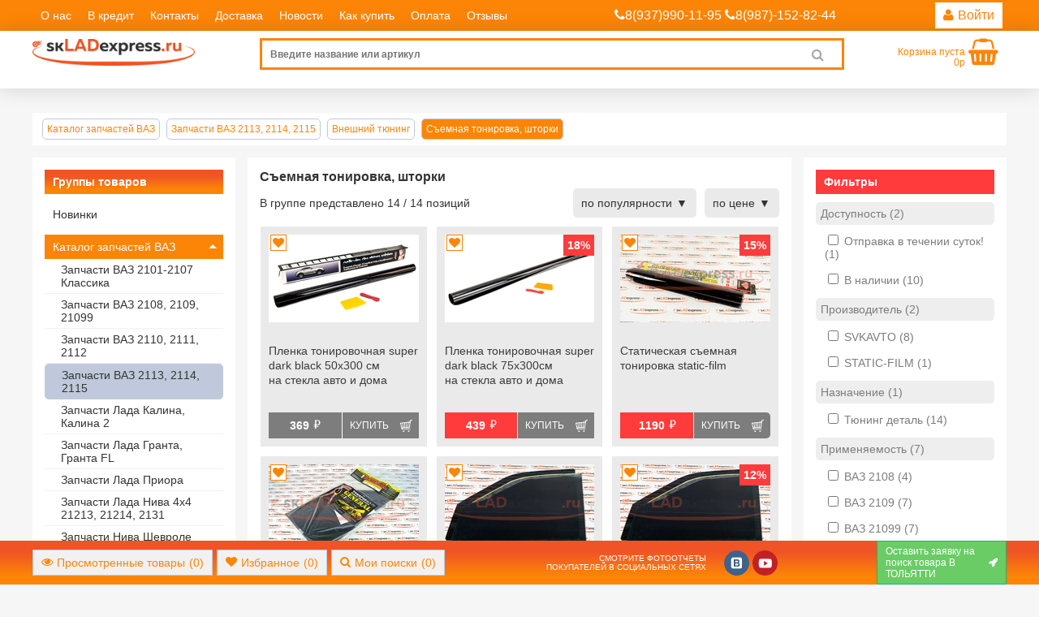

--- FILE ---
content_type: text/html; charset=utf-8
request_url: https://skladexpress.ru/group/596-semnaia-tonirovka--shtorki
body_size: 14674
content:
<!DOCTYPE html> <html translate="no" prefix="og: http://ogp.me/ns#" lang="ru"> <head> <title>Съемная тонировка, шторки для ВАЗ 2113, 2114, 2115 | Ассортимент и цены | купить запчасти по низким ценам с доставкой по России | Skladexpress</title> <meta name="viewport" content="width=device-width, initial-scale=1.0, minimum-scale=1.0, maximum-scale=1.0, user-scalable=0"> <meta name="description" content="Съемная тонировка, шторки для автомобилей ВАЗ 2113, 2114, 2115 купить в интернет-магазине с доставкой наложенным платежом почтой по всей России, быстро, низкая цена, транспортной компанией....." /> <meta http-equiv="Content-Type" content="text/html; charset=UTF-8" /> <meta name="robots" content="index, follow" /> <meta name="yandex-verification" content="327c86fb09af4be1" /> <link rel="shortcut icon" href="/themes/skladexpress/favicon.ico" /> <link rel="preload" href="/storage/fonts/fontawesome-webfont.woff2?v=4.6.3" as="font" crossorigin> <link rel="preload" href="/storage/css/css.mini.css" as="style" onload="this.onload = null;
                this.rel = 'stylesheet'"> <link rel="stylesheet" href="/storage/css/css.mini.css?v=1768921930"> <link rel="preload" href="/themes/frontend/design/js/jquery.js" as="script"> <link rel="preconnect" href="https://code.jivosite.com"> <link rel="preconnect" href="https://node352.jivosite.com"> <link rel="preconnect" href="https://mc.yandex.ru"> <meta property="og:title" content="Съемная тонировка, шторки для ВАЗ 2113, 2114, 2115 | Ассортимент и цены | купить запчасти по низким ценам с доставкой по России | Skladexpress" /> <meta property="og:description" content="Съемная тонировка, шторки для автомобилей ВАЗ 2113, 2114, 2115 купить в интернет-магазине с доставкой наложенным платежом почтой по всей России, быстро, низкая цена, транспортной компанией....." /> <meta property="og:type" content="website" /> <meta property="og:site_name" content="skladexpress.ru" /> <meta property="og:url" content="https://skladexpress.ru/group/596-semnaia-tonirovka--shtorki" /> <meta property="og:image" content="//cdn.skladexpress.ru/preview/800x600/1574146459.jpg" /> <script>
            var gallery = 'skladexpress';
            var cdn = '//cdn.skladexpress.ru';
            var mobile = (screen.width < 1000 ? true : false), d = document;
            console.log("mobile mode : " + mobile);
            var access = '';
        </script> <script async src="https://www.googletagmanager.com/gtag/js?id=UA-37223555-6"></script> <script>
            window.dataLayer = window.dataLayer || [];
            function gtag() {
                dataLayer.push(arguments);
            }
            gtag('js', new Date());

            gtag('config', 'UA-37223555-6');
            </script> <style>
                :root {
                    --blue: #fc8507 !important;
                    --purple: #8f64cc;
                }
                .top-menu{
                    background: var(--blue);
                }
                .bg-blue {
                    background: linear-gradient(180deg, rgba(240,84,38,1) 25%, rgba(252,133,7,1) 80%) !important;
                }

                .bg-purple{
                    background: var(--purple);
                }
                .color-blue {
                    color: #fc8507 !important;
                }

                .sale_mini, .sale_big {
                    top: 0;
                    left: auto;
                    right: 0px;
                }

                .baner-sale{
                    background: linear-gradient(0deg, #522db8 0%, #1c7ce0 100%) !important;
                    text-transform: uppercase;

                }
                .baner-sale a , .baner-sale strong  {
                    font-size:18px;
                }

                .buy-click-button{
                    box-shadow:inset 0px 1px 0px 0px #ffffff !important;
                    background:linear-gradient(to bottom, #f9f9f9 5%, #e9e9e9 100%) !important;
                    background-color:#f9f9f9 !important;
                    border:1px solid #dcdcdc !important;
                    color:#666666 !important;
                    text-shadow:0px 1px 0px #ffffff !important;
                }

                .buy-click-button:hover {
                    background:linear-gradient(to bottom, #e9e9e9 5%, #f9f9f9 100%) !important;
                    background-color:#e9e9e9 !important;
                }


                .buy-button , .buy-click-button {
                    box-shadow:inset 0px 1px 0px 0px #a4e271;
                    background:linear-gradient(to bottom, #89c403 5%, #77a809 100%);
                    background-color:#89c403;
                    border:1px solid #74b807;
                    display:inline-block;
                    cursor:pointer;
                    color:#ffffff;
                    font-family:Arial;
                    font-size:15px;
                    font-weight:bold;
                    padding:12px 12px;
                    text-decoration:none;
                    text-shadow:0px 1px 0px #528009;
                }
                .buy-button:hover , .buy-click-button:hover {
                    background:linear-gradient(to bottom, #77a809 5%, #89c403 100%);
                    background-color:#77a809;
                }
                .buy-button:active , .buy-click-button:active{
                    position:relative;
                    top:1px;
                }



                .triangle-topright {
                    position:absolute;
                    top: 0;
                    right: 0px;
                    width: 0;
                    height: 0;
                    border-top: 100px solid red;
                    border-left: 100px solid transparent;
                }

                html, body {
                    font-family: "PT Sans","Helvetica","Arial",sans-serif;
                    color: #333;
                    background-color: #f6f6f6;
                    width: 100%;
                    min-height: 100%;
                }
                h1 {
                    color: #333;
                }
                .main-menu .multi-accordion > li a {
                    border: none !important;
                    color: #333 !important;
                }
                .wrap_basket_container {
                    background: url('/img/shopping-cart.svg') no-repeat var(--white);
                    background-position: 10px 50%;
                    background-size: 40px auto;
                    color: var(--gray2);
                    font-size: 12px;
                    min-height: 40px;
                }

                .top-menu li:hover {
                    background-color: #fc8507;
                }
                .main-menu .multi-accordion > li:hover > a,
                .main-menu .multi-accordion > li > a.active {
                    color: var(--white) !important;
                    background-color:#fc8507 !important;
                }

                .price_edit_p, .price_edit_pn, .link_edit_a_buy, .buy-ok  {
                    background-color: var(--gray2);
                }

                #wrap_tovar .wrap_images {
                    border: 5px solid white;
                }

                .content_tab li.active_tab {
                    border-top: 2px solid #bfc9db !important;
                    border-left: 2px solid #bfc9db !important;
                    border-right: 2px solid #bfc9db !important;
                }

                .content_tab li {
                    border-top-left-radius: 0px !important;
                    border-top-right-radius: 0px !important;
                }

                .content_tab_container::after, .content_tab.text_button::after {
                    background-color: #bfc9db !important;
                }

                .sp-right-thumbnails.sp-has-pointer .sp-selected-thumbnail::before {
                    border-left: 5px solid var(--gray7) !important;
                }

                .sp-right-thumbnails.sp-has-pointer .sp-selected-thumbnail::after {
                    border-right: 13px solid var(--gray7) !important;
                }
                ul ul {
                    list-style-type: none !important;
                }

                @media only screen and (max-width: 1024px){
                    .header-top .logo-site {
                        max-height: 30px;
                        padding: 10px 0px 0px 10px;
                    }
                }

                .brdr-5 , .nav_line_search input , .price_edit_p , .add_to_cart, .sale_mini, .sale_big, .price_complect_p , .complect_price_edit_p{
                    border-radius: 0px !important;
                }

                .loginpersonal .personal_office {
                    float: right;
                    background: white;
                    min-width: 0;
                }


                .top-menu li a , .head-phone {
                    color: var(--white);
                    font-size: 14px;


                }
                .head-phone{
                    font-size: 16px;

                }

                .header-desktop{
                    background: white;
                    box-shadow: 0 1px 24px 0 rgba(0,0,0,0.14);
                    z-index: 10;
                    min-height:71px;
                }

                .sticky {
                    position: fixed;
                    top: 0px;
                    width: 100%;
                }
                @media (max-width: 576px){
                    .nav_line{
                        margin-top: 40px;
                    }
                }

                .sticky + .header {
                    padding-top: 126px;
                }

                header {
                    padding-top: 15px;
                }

                .nav_line_search input {
                    width: 90%;
                    max-width: 90%
                }

                nav img{
                    max-height: 100%;
                    max-width: 100%;
                }

                #buy{
                    font-size:12px;
                    line-height: 1px;
                    display: inline-block;
                }
                .fa-2x {
                    vertical-align: super;
                }

                @media only screen and (min-width: 1024px){
                    .nav_line_search {
                        position: relative;
                    }
                }

                /* feedback */
                .panel {
                    margin-bottom: 20px;
                    background-color: #fff;
                    border: 1px solid transparent;
                    border-radius: 4px;
                    -webkit-box-shadow: 0 1px 1px rgba(0,0,0,.05);
                    box-shadow: 0 1px 1px rgba(0,0,0,.05);
                }

                .panel-title {
                    margin-top: 0;
                    margin-bottom: 0;
                    font-size: 16px;
                }

                .panel-success {
                    border-color: #d6e9c6;
                }

                .panel-success>.panel-heading {
                    color: #3c763d;
                    background-color: #dff0d8;
                    border-color: #d6e9c6;
                }
                .panel-heading {
                    padding: 10px 15px;
                    border-bottom: 1px solid transparent;
                    border-top-left-radius: 3px;
                    border-top-right-radius: 3px;
                }
                .panel-body {
                    padding: 15px;
                }

                .small, small {
                    font-size: 85%;
                }
                blockquote {
                    padding: 10px 20px;
                    margin: 0 0 20px;
                    font-size: 17.5px;
                    border-left: 5px solid #eee;
                }
                .text-muted {
                    color: #777;
                }
                .small, small {
                    font-size: 85%;
                }

                .sp-selected-thumbnail {
                    border: 2px solid var(--blue);
                }

                .add-favorite {
                    font-size: 2em;
                    bottom: auto !important;
                    top: auto !important;
                    color: #fc8507;
                    border: 1px solid #fc8507;
                    background: white !important;
                }

                .add-favorite-init {
                    color: var(--green) !important;
                    border: 1px solid var(--green);
                }

                .rating_start div
                {
                    display:inline-block;
                    float:left;
                    width:20px;
                    height:18px;
                    cursor:pointer;
                    padding:0px;
                    margin:0px;
                }
            </style> <script>
                document.addEventListener("DOMContentLoaded", function(event) {
                    window.onscroll = function() {
                        myFunction()
                    };

                    var header = document.getElementById("top-header");
                    var sticky = header.offsetTop;

                    function myFunction() {
                        if (window.pageYOffset > sticky) {
                            header.classList.add("sticky");
                        } else {
                            header.classList.remove("sticky");
                        }
                    }
                });

            </script> <script type="text/javascript" >
            (function(m,e,t,r,i,k,a){m[i]=m[i]||function(){(m[i].a=m[i].a||[]).push(arguments)};
            m[i].l=1*new Date();
            for (var j = 0; j < document.scripts.length; j++) {if (document.scripts[j].src === r) { return; }}
            k=e.createElement(t),a=e.getElementsByTagName(t)[0],k.async=1,k.src=r,a.parentNode.insertBefore(k,a)})
            (window, document, "script", "https://mc.yandex.ru/metrika/tag.js", "ym");

            ym(91594258, "init", {
                clickmap:true,
                trackLinks:true,
                accurateTrackBounce:true,
                webvisor:true,
                ecommerce:"dataLayer"
            });
        </script> <noscript><div><img src="https://mc.yandex.ru/watch/91594258" style="position:absolute; left:-9999px;" alt="" /></div></noscript> </head> <body onunload=""> <div id="cookie-terms" class="cookie-terms  py10 px15 absolute"> <i class="fa fa-close" style="float:right;"></i>
        Сайт skladexpress.ru использует файлы Cookie, которые позволяют узнавать Вас и хранить информацию о вашем пользовательском опыте. Если согласны, продолжайте пользоваться сайтом. Если нет – установите специальные настройки в браузере.
        <p class="bg-blue color-white p10 brdr-5 table" style="margin: 10px auto 0; font-size: 11px;">Нажмите на надпись, чтобы скрыть ее</p> </div> <nav id="top_menu" class="top-menu"> <div class="container row"> <div class="openburg hidden-md hidden-lg hidden-xl p10 center-self color-white" id="burgopen1"> <i class="fa fa-bars" aria-hidden="true"></i>
                    Главное меню
                </div> <ul class="toburger row col-xl-7 m0 p0 list-style-none"> <li class="center-self"> <a href="/article/41" class="block p10">
                                О нас
                            </a> </li> <li class="center-self"> <a href="/article/54" class="block p10">
                                В кредит
                            </a> </li> <li class="center-self"> <a href="/article/48" class="block p10">
                                Контакты
                            </a> </li> <li class="center-self"> <a href="/article/47" class="block p10">
                                Доставка
                            </a> </li> <li class="center-self"> <a href="/article/49" class="block p10">
                                Новости
                            </a> </li> <li class="center-self"> <a href="/article/51" class="block p10">
                                Как купить
                            </a> </li> <li class="center-self"> <a href="/article/55" class="block p10">
                                Оплата
                            </a> </li> <li class="center-self"> <a href="/article/52" class="block p10">
                                Отзывы
                            </a> </li> </ul> <div class="head-phone p10 col-xl-3 col-xs end-xs"><i class="fa fa-phone"></i>8(937)990-11-95 <i class="fa fa-phone"></i>8(987)-152-82-44</div> <div class="loginpersonal col-xl-2 dropdown col-xs end-xs py3 px5"> <a class="personal_office row py7 px10 brdr-5 center-xs" id="login_site"> <i class="fa fa-user" aria-hidden="true"></i> <span id="user_name" class="ml5 hidden-xs visible-xl">Войти</span> </a> <div id="personal_sign_up" class="user_block dropdown-content p10"></div> </div> </div> </nav> <div id="top-header" class="header-desktop"> <div class="container row"> <div class="col-xs col-xl-2 start-xs center-self "> <a href="/"> <img src="/img/sklad-logo.png" class="logo-site mw-100" alt="skladexpress.ru Интернет-магазин автозапчастей"> </a> </div> <div class="col-xs col-xl-8 start-xs center-self relative"> <div class="nav_line_search col-xs  end-xs center-self relative "> <span class="tooltiptext color-white">Легко найти товар!</span> <input id="search_form" class="input_edit col-xs" type="search" placeholder="Введите название или артикул"> <span id="search-action" class="p10 fa fa-search" aria-hidden="true"><span class="sr-only">Clear search</span></span> <div id="search_result" class="touch search_result_right"> <b class="similar_items_b table mb10 py7 px10 brdr-5 bg-blue color-white">Результаты поиска:</b> <div> <div id="list" ></div> </div> </div> </div> </div> <div class="col-xs end-xs relative p10"> <a href="/trash"> <div id="buy"></div> <i class="fa fa-shopping-basket fa-2x" aria-hidden="true"></i> </a> </div> </div> </div> <section id="wrap" class="content w-100 relative"> <header> <div class="tovar_baner container"> </div> <div class="nav_line container row py5 px10 my10 brdr-5 bg-white"> <div class="nav_line_wrap row start-xs center-self" style="z-index: 2;"> <div data-type-id="breadcrumbs" itemscope="" itemtype="http://schema.org/BreadcrumbList"> <div class="loc_link " itemscope="" itemprop="itemListElement" itemtype="http://schema.org/ListItem"> <a class="init_page" href="/group/3589" title="Каталог запчастей ВАЗ" itemprop="item url"> <span itemprop="name">Каталог запчастей ВАЗ</span> </a> <meta itemprop="position" content="0"> </div> <div class="loc_link " itemscope="" itemprop="itemListElement" itemtype="http://schema.org/ListItem"> <a class="init_page" href="/group/3593" title="Запчасти ВАЗ 2113, 2114, 2115" itemprop="item url"> <span itemprop="name">Запчасти ВАЗ 2113, 2114, 2115</span> </a> <meta itemprop="position" content="1"> </div> <div class="loc_link " itemscope="" itemprop="itemListElement" itemtype="http://schema.org/ListItem"> <a class="init_page" href="/group/3642" title="Внешний тюнинг" itemprop="item url"> <span itemprop="name">Внешний тюнинг</span> </a> <meta itemprop="position" content="2"> </div> <div class="loc_link active" itemscope="" itemprop="itemListElement" itemtype="http://schema.org/ListItem"> <a class="init_page" href="/group/596" title="Съемная тонировка, шторки" itemprop="item url"> <span itemprop="name">Съемная тонировка, шторки</span> </a> <meta itemprop="position" content="3"> </div> </div> </div> </div> </header> <section id="wrap_main" class="container row ns-t889d1kkf8nd2"> <div class="wrap_groups_of_goods col-md-4 col-xl"> <nav class="main-menu mb10 pt10 pb5 px10 brdr-5 bg-white"> <b class="groub_of_goods_b block mb5 py7 px10 brdr-5 bg-blue color-white">Группы товаров</b> <ul class="multi-accordion m0 p0 list-style-none"> <li class="block brdr-5 py5"> <a href="/group/344" title="Перейти в группу Новинки" class="block brdr-5 py7 pl10 pr25">
            Новинки

                    </a> </li> <li class="block brdr-5 py5"> <a href="/group/3589" title="Перейти в группу Каталог запчастей ВАЗ" class="block brdr-5 py7 pl10 pr25">
            Каталог запчастей ВАЗ

                            <span class="arrow"></span> </a> <ul class="m0 p0 list-style-none"> <li class="py5"> <a class="px20 init_page block" href="/group/3590" title="Перейти в группу Запчасти ВАЗ 2101-2107 Классика">
                            Запчасти ВАЗ 2101-2107 Классика
                        </a> </li> <li class="py5"> <a class="px20 init_page block" href="/group/3591" title="Перейти в группу Запчасти ВАЗ 2108, 2109, 21099">
                            Запчасти ВАЗ 2108, 2109, 21099
                        </a> </li> <li class="py5"> <a class="px20 init_page block" href="/group/3592" title="Перейти в группу Запчасти ВАЗ 2110, 2111, 2112">
                            Запчасти ВАЗ 2110, 2111, 2112
                        </a> </li> <li class="py5"> <a class="px20 init_page block" href="/group/3593" title="Перейти в группу Запчасти ВАЗ 2113, 2114, 2115">
                            Запчасти ВАЗ 2113, 2114, 2115
                        </a> </li> <li class="py5"> <a class="px20 init_page block" href="/group/3594" title="Перейти в группу Запчасти Лада Калина, Калина 2">
                            Запчасти Лада Калина, Калина 2
                        </a> </li> <li class="py5"> <a class="px20 init_page block" href="/group/3595" title="Перейти в группу Запчасти Лада Гранта, Гранта FL">
                            Запчасти Лада Гранта, Гранта FL
                        </a> </li> <li class="py5"> <a class="px20 init_page block" href="/group/3596" title="Перейти в группу Запчасти Лада Приора">
                            Запчасти Лада Приора
                        </a> </li> <li class="py5"> <a class="px20 init_page block" href="/group/3597" title="Перейти в группу Запчасти Лада Нива 4х4 21213, 21214, 2131">
                            Запчасти Лада Нива 4х4 21213, 21214, 2131
                        </a> </li> <li class="py5"> <a class="px20 init_page block" href="/group/3598" title="Перейти в группу Запчасти Нива Шевроле 2123, Нива Тревел">
                            Запчасти Нива Шевроле 2123, Нива Тревел
                        </a> </li> <li class="py5"> <a class="px20 init_page block" href="/group/3599" title="Перейти в группу Запчасти Лада Веста">
                            Запчасти Лада Веста
                        </a> </li> <li class="py5"> <a class="px20 init_page block" href="/group/3600" title="Перейти в группу Запчасти Лада Х Рей">
                            Запчасти Лада Х Рей
                        </a> </li> <li class="py5"> <a class="px20 init_page block" href="/group/3601" title="Перейти в группу Запчасти Лада Ларгус">
                            Запчасти Лада Ларгус
                        </a> </li> <li class="py5"> <a class="px20 init_page block" href="/group/4067" title="Перейти в группу Каталог по наименованию">
                            Каталог по наименованию
                        </a> </li> </ul> </li> <li class="block brdr-5 py5"> <a href="/group/7" title="Перейти в группу Внешний вид" class="block brdr-5 py7 pl10 pr25">
            Внешний вид

                            <span class="arrow"></span> </a> <ul class="m0 p0 list-style-none"> <li class="py5"> <a class="px20 init_page block" href="/group/506" title="Перейти в группу ВАЗ 2101-2107">
                            ВАЗ 2101-2107
                        </a> </li> <li class="py5"> <a class="px20 init_page block" href="/group/507" title="Перейти в группу ВАЗ 2108, 2109, 21099">
                            ВАЗ 2108, 2109, 21099
                        </a> </li> <li class="py5"> <a class="px20 init_page block" href="/group/508" title="Перейти в группу ВАЗ 2110, 2111, 2112">
                            ВАЗ 2110, 2111, 2112
                        </a> </li> <li class="py5"> <a class="px20 init_page block" href="/group/509" title="Перейти в группу ВАЗ 2113, 2114, 2115">
                            ВАЗ 2113, 2114, 2115
                        </a> </li> <li class="py5"> <a class="px20 init_page block" href="/group/510" title="Перейти в группу Лада Калина, Калина 2">
                            Лада Калина, Калина 2
                        </a> </li> <li class="py5"> <a class="px20 init_page block" href="/group/512" title="Перейти в группу Лада Гранта">
                            Лада Гранта
                        </a> </li> <li class="py5"> <a class="px20 init_page block" href="/group/513" title="Перейти в группу Лада Приора">
                            Лада Приора
                        </a> </li> <li class="py5"> <a class="px20 init_page block" href="/group/514" title="Перейти в группу Лада Ларгус">
                            Лада Ларгус
                        </a> </li> <li class="py5"> <a class="px20 init_page block" href="/group/515" title="Перейти в группу Лада 4х4 Нива">
                            Лада 4х4 Нива
                        </a> </li> <li class="py5"> <a class="px20 init_page block" href="/group/516" title="Перейти в группу Шевроле Нива">
                            Шевроле Нива
                        </a> </li> <li class="py5"> <a class="px20 init_page block" href="/group/517" title="Перейти в группу Лада Веста">
                            Лада Веста
                        </a> </li> <li class="py5"> <a class="px20 init_page block" href="/group/511" title="Перейти в группу Лада Икс Рей">
                            Лада Икс Рей
                        </a> </li> <li class="py5"> <a class="px20 init_page block" href="/group/519" title="Перейти в группу Иномарки">
                            Иномарки
                        </a> </li> <li class="py5"> <a class="px20 init_page block" href="/group/2631" title="Перейти в группу УАЗ, ГАЗ">
                            УАЗ, ГАЗ
                        </a> </li> <li class="py5"> <a class="px20 init_page block" href="/group/2659" title="Перейти в группу Лада Ока">
                            Лада Ока
                        </a> </li> </ul> </li> <li class="block brdr-5 py5"> <a href="/group/210" title="Перейти в группу Салон" class="block brdr-5 py7 pl10 pr25">
            Салон

                            <span class="arrow"></span> </a> <ul class="m0 p0 list-style-none"> <li class="py5"> <a class="px20 init_page block" href="/group/1040" title="Перейти в группу ВАЗ 2101-2107">
                            ВАЗ 2101-2107
                        </a> </li> <li class="py5"> <a class="px20 init_page block" href="/group/1041" title="Перейти в группу ВАЗ 2108-21099">
                            ВАЗ 2108-21099
                        </a> </li> <li class="py5"> <a class="px20 init_page block" href="/group/1042" title="Перейти в группу ВАЗ 2110-2112">
                            ВАЗ 2110-2112
                        </a> </li> <li class="py5"> <a class="px20 init_page block" href="/group/1043" title="Перейти в группу ВАЗ 2113-2115">
                            ВАЗ 2113-2115
                        </a> </li> <li class="py5"> <a class="px20 init_page block" href="/group/1051" title="Перейти в группу Лада Приора">
                            Лада Приора
                        </a> </li> <li class="py5"> <a class="px20 init_page block" href="/group/1047" title="Перейти в группу Лада Калина, Калина 2">
                            Лада Калина, Калина 2
                        </a> </li> <li class="py5"> <a class="px20 init_page block" href="/group/1045" title="Перейти в группу Лада Гранта">
                            Лада Гранта
                        </a> </li> <li class="py5"> <a class="px20 init_page block" href="/group/1049" title="Перейти в группу Лада Нива 4х4">
                            Лада Нива 4х4
                        </a> </li> <li class="py5"> <a class="px20 init_page block" href="/group/1052" title="Перейти в группу Шевроле Нива">
                            Шевроле Нива
                        </a> </li> <li class="py5"> <a class="px20 init_page block" href="/group/1044" title="Перейти в группу Лада Веста">
                            Лада Веста
                        </a> </li> <li class="py5"> <a class="px20 init_page block" href="/group/1046" title="Перейти в группу Лада Иксрей">
                            Лада Иксрей
                        </a> </li> <li class="py5"> <a class="px20 init_page block" href="/group/1048" title="Перейти в группу Лада Ларгус">
                            Лада Ларгус
                        </a> </li> <li class="py5"> <a class="px20 init_page block" href="/group/1050" title="Перейти в группу Лада Ока">
                            Лада Ока
                        </a> </li> <li class="py5"> <a class="px20 init_page block" href="/group/1053" title="Перейти в группу Иномарки">
                            Иномарки
                        </a> </li> </ul> </li> <li class="block brdr-5 py5"> <a href="/group/376" title="Перейти в группу Подвеска" class="block brdr-5 py7 pl10 pr25">
            Подвеска

                            <span class="arrow"></span> </a> <ul class="m0 p0 list-style-none"> <li class="py5"> <a class="px20 init_page block" href="/group/802" title="Перейти в группу ВАЗ 2101-2107">
                            ВАЗ 2101-2107
                        </a> </li> <li class="py5"> <a class="px20 init_page block" href="/group/816" title="Перейти в группу ВАЗ 2108, 2109, 21099">
                            ВАЗ 2108, 2109, 21099
                        </a> </li> <li class="py5"> <a class="px20 init_page block" href="/group/803" title="Перейти в группу ВАЗ 2110, 2111, 2112">
                            ВАЗ 2110, 2111, 2112
                        </a> </li> <li class="py5"> <a class="px20 init_page block" href="/group/818" title="Перейти в группу ВАЗ 2113, 2114, 2115">
                            ВАЗ 2113, 2114, 2115
                        </a> </li> <li class="py5"> <a class="px20 init_page block" href="/group/526" title="Перейти в группу Лада Калина, Калина 2">
                            Лада Калина, Калина 2
                        </a> </li> <li class="py5"> <a class="px20 init_page block" href="/group/555" title="Перейти в группу Лада Гранта, Гранта FL">
                            Лада Гранта, Гранта FL
                        </a> </li> <li class="py5"> <a class="px20 init_page block" href="/group/579" title="Перейти в группу Лада Приора">
                            Лада Приора
                        </a> </li> <li class="py5"> <a class="px20 init_page block" href="/group/819" title="Перейти в группу Лада Ларгус">
                            Лада Ларгус
                        </a> </li> <li class="py5"> <a class="px20 init_page block" href="/group/820" title="Перейти в группу Шевроле Нива">
                            Шевроле Нива
                        </a> </li> <li class="py5"> <a class="px20 init_page block" href="/group/740" title="Перейти в группу Лада Нива 4х4">
                            Лада Нива 4х4
                        </a> </li> <li class="py5"> <a class="px20 init_page block" href="/group/821" title="Перейти в группу Лада Веста">
                            Лада Веста
                        </a> </li> <li class="py5"> <a class="px20 init_page block" href="/group/709" title="Перейти в группу Лада Икс Рей">
                            Лада Икс Рей
                        </a> </li> <li class="py5"> <a class="px20 init_page block" href="/group/789" title="Перейти в группу УАЗ">
                            УАЗ
                        </a> </li> <li class="py5"> <a class="px20 init_page block" href="/group/823" title="Перейти в группу Лада Ока">
                            Лада Ока
                        </a> </li> <li class="py5"> <a class="px20 init_page block" href="/group/822" title="Перейти в группу Иномарки">
                            Иномарки
                        </a> </li> </ul> </li> <li class="block brdr-5 py5"> <a href="/group/886" title="Перейти в группу Выхлопная система" class="block brdr-5 py7 pl10 pr25">
            Выхлопная система

                            <span class="arrow"></span> </a> <ul class="m0 p0 list-style-none"> <li class="py5"> <a class="px20 init_page block" href="/group/1987" title="Перейти в группу ВАЗ 2101-2107 (Классика)">
                            ВАЗ 2101-2107 (Классика)
                        </a> </li> <li class="py5"> <a class="px20 init_page block" href="/group/1988" title="Перейти в группу ВАЗ 2108-21099">
                            ВАЗ 2108-21099
                        </a> </li> <li class="py5"> <a class="px20 init_page block" href="/group/1989" title="Перейти в группу ВАЗ 2110-2112">
                            ВАЗ 2110-2112
                        </a> </li> <li class="py5"> <a class="px20 init_page block" href="/group/1990" title="Перейти в группу ВАЗ 2113-2115">
                            ВАЗ 2113-2115
                        </a> </li> <li class="py5"> <a class="px20 init_page block" href="/group/1991" title="Перейти в группу Лада Приора">
                            Лада Приора
                        </a> </li> <li class="py5"> <a class="px20 init_page block" href="/group/1992" title="Перейти в группу Лада Калина">
                            Лада Калина
                        </a> </li> <li class="py5"> <a class="px20 init_page block" href="/group/1993" title="Перейти в группу Лада Гранта">
                            Лада Гранта
                        </a> </li> <li class="py5"> <a class="px20 init_page block" href="/group/1994" title="Перейти в группу Лада Веста">
                            Лада Веста
                        </a> </li> <li class="py5"> <a class="px20 init_page block" href="/group/1995" title="Перейти в группу Лада Икс Рей">
                            Лада Икс Рей
                        </a> </li> <li class="py5"> <a class="px20 init_page block" href="/group/1996" title="Перейти в группу Лада Ларгус">
                            Лада Ларгус
                        </a> </li> <li class="py5"> <a class="px20 init_page block" href="/group/1997" title="Перейти в группу Лада Нива 4х4">
                            Лада Нива 4х4
                        </a> </li> <li class="py5"> <a class="px20 init_page block" href="/group/1998" title="Перейти в группу Шевроле Нива">
                            Шевроле Нива
                        </a> </li> <li class="py5"> <a class="px20 init_page block" href="/group/1999" title="Перейти в группу Лада Ока">
                            Лада Ока
                        </a> </li> <li class="py5"> <a class="px20 init_page block" href="/group/2000" title="Перейти в группу Иномарки">
                            Иномарки
                        </a> </li> </ul> </li> <li class="block brdr-5 py5"> <a href="/group/4" title="Перейти в группу Запчасти двигателя" class="block brdr-5 py7 pl10 pr25">
            Запчасти двигателя

                            <span class="arrow"></span> </a> <ul class="m0 p0 list-style-none"> <li class="py5"> <a class="px20 init_page block" href="/group/1392" title="Перейти в группу ВАЗ 2101-2107">
                            ВАЗ 2101-2107
                        </a> </li> <li class="py5"> <a class="px20 init_page block" href="/group/1425" title="Перейти в группу ВАЗ 2108-21099">
                            ВАЗ 2108-21099
                        </a> </li> <li class="py5"> <a class="px20 init_page block" href="/group/1459" title="Перейти в группу ВАЗ 2110-2112">
                            ВАЗ 2110-2112
                        </a> </li> <li class="py5"> <a class="px20 init_page block" href="/group/1528" title="Перейти в группу ВАЗ 2113-2115">
                            ВАЗ 2113-2115
                        </a> </li> <li class="py5"> <a class="px20 init_page block" href="/group/1573" title="Перейти в группу Лада Веста">
                            Лада Веста
                        </a> </li> <li class="py5"> <a class="px20 init_page block" href="/group/1600" title="Перейти в группу Лада Гранта">
                            Лада Гранта
                        </a> </li> <li class="py5"> <a class="px20 init_page block" href="/group/1644" title="Перейти в группу Лада Калина, Калина 2">
                            Лада Калина, Калина 2
                        </a> </li> <li class="py5"> <a class="px20 init_page block" href="/group/1689" title="Перейти в группу Лада Приора">
                            Лада Приора
                        </a> </li> <li class="py5"> <a class="px20 init_page block" href="/group/1734" title="Перейти в группу Лада Нива 4х4">
                            Лада Нива 4х4
                        </a> </li> <li class="py5"> <a class="px20 init_page block" href="/group/1779" title="Перейти в группу Шевроле Нива">
                            Шевроле Нива
                        </a> </li> <li class="py5"> <a class="px20 init_page block" href="/group/1824" title="Перейти в группу Лада Ларгус">
                            Лада Ларгус
                        </a> </li> <li class="py5"> <a class="px20 init_page block" href="/group/1862" title="Перейти в группу Лада Иксрей">
                            Лада Иксрей
                        </a> </li> <li class="py5"> <a class="px20 init_page block" href="/group/1887" title="Перейти в группу Лада Ока">
                            Лада Ока
                        </a> </li> <li class="py5"> <a class="px20 init_page block" href="/group/1890" title="Перейти в группу ГАЗ, УАЗ">
                            ГАЗ, УАЗ
                        </a> </li> <li class="py5"> <a class="px20 init_page block" href="/group/1892" title="Перейти в группу Иномарки">
                            Иномарки
                        </a> </li> </ul> </li> <li class="block brdr-5 py5"> <a href="/group/9" title="Перейти в группу Климатическая система, отопитель, кондиционер" class="block brdr-5 py7 pl10 pr25">
            Климатическая система, отопитель, кондиционер

                            <span class="arrow"></span> </a> <ul class="m0 p0 list-style-none"> <li class="py5"> <a class="px20 init_page block" href="/group/2565" title="Перейти в группу ВАЗ 2101-2107 (Классика)">
                            ВАЗ 2101-2107 (Классика)
                        </a> </li> <li class="py5"> <a class="px20 init_page block" href="/group/2566" title="Перейти в группу ВАЗ 2108-21099">
                            ВАЗ 2108-21099
                        </a> </li> <li class="py5"> <a class="px20 init_page block" href="/group/2567" title="Перейти в группу ВАЗ 2110-2112">
                            ВАЗ 2110-2112
                        </a> </li> <li class="py5"> <a class="px20 init_page block" href="/group/2568" title="Перейти в группу ВАЗ 2113-2115">
                            ВАЗ 2113-2115
                        </a> </li> <li class="py5"> <a class="px20 init_page block" href="/group/2569" title="Перейти в группу Лада Приора">
                            Лада Приора
                        </a> </li> <li class="py5"> <a class="px20 init_page block" href="/group/2570" title="Перейти в группу Лада Калина, Калина 2">
                            Лада Калина, Калина 2
                        </a> </li> <li class="py5"> <a class="px20 init_page block" href="/group/2571" title="Перейти в группу Лада Гранта, Гранта FL">
                            Лада Гранта, Гранта FL
                        </a> </li> <li class="py5"> <a class="px20 init_page block" href="/group/2572" title="Перейти в группу Лада Нива 4х4">
                            Лада Нива 4х4
                        </a> </li> <li class="py5"> <a class="px20 init_page block" href="/group/2596" title="Перейти в группу Шевроле Нива">
                            Шевроле Нива
                        </a> </li> <li class="py5"> <a class="px20 init_page block" href="/group/2574" title="Перейти в группу Лада Икс Рей">
                            Лада Икс Рей
                        </a> </li> <li class="py5"> <a class="px20 init_page block" href="/group/2575" title="Перейти в группу Лада Веста">
                            Лада Веста
                        </a> </li> <li class="py5"> <a class="px20 init_page block" href="/group/2576" title="Перейти в группу Лада Ларгус">
                            Лада Ларгус
                        </a> </li> <li class="py5"> <a class="px20 init_page block" href="/group/2577" title="Перейти в группу УАЗ">
                            УАЗ
                        </a> </li> <li class="py5"> <a class="px20 init_page block" href="/group/2578" title="Перейти в группу Иномарки">
                            Иномарки
                        </a> </li> <li class="py5"> <a class="px20 init_page block" href="/group/2579" title="Перейти в группу Лада Ока">
                            Лада Ока
                        </a> </li> </ul> </li> <li class="block brdr-5 py5"> <a href="/group/29" title="Перейти в группу Автоэлектроника и электрика" class="block brdr-5 py7 pl10 pr25">
            Автоэлектроника и электрика

                            <span class="arrow"></span> </a> <ul class="m0 p0 list-style-none"> <li class="py5"> <a class="px20 init_page block" href="/group/2870" title="Перейти в группу ВАЗ 2101-2107">
                            ВАЗ 2101-2107
                        </a> </li> <li class="py5"> <a class="px20 init_page block" href="/group/2871" title="Перейти в группу ВАЗ 2108-21099">
                            ВАЗ 2108-21099
                        </a> </li> <li class="py5"> <a class="px20 init_page block" href="/group/2872" title="Перейти в группу ВАЗ 2110-2112">
                            ВАЗ 2110-2112
                        </a> </li> <li class="py5"> <a class="px20 init_page block" href="/group/2873" title="Перейти в группу ВАЗ 2113-2115">
                            ВАЗ 2113-2115
                        </a> </li> <li class="py5"> <a class="px20 init_page block" href="/group/2931" title="Перейти в группу Лада Калина, Калина 2">
                            Лада Калина, Калина 2
                        </a> </li> <li class="py5"> <a class="px20 init_page block" href="/group/2875" title="Перейти в группу Лада Гранта">
                            Лада Гранта
                        </a> </li> <li class="py5"> <a class="px20 init_page block" href="/group/2932" title="Перейти в группу Лада Ларгус">
                            Лада Ларгус
                        </a> </li> <li class="py5"> <a class="px20 init_page block" href="/group/2933" title="Перейти в группу Лада Нива 4х4">
                            Лада Нива 4х4
                        </a> </li> <li class="py5"> <a class="px20 init_page block" href="/group/2934" title="Перейти в группу Шевроле/Лада Нива">
                            Шевроле/Лада Нива
                        </a> </li> <li class="py5"> <a class="px20 init_page block" href="/group/2935" title="Перейти в группу Лада Веста">
                            Лада Веста
                        </a> </li> <li class="py5"> <a class="px20 init_page block" href="/group/2936" title="Перейти в группу Лада Икс Рей">
                            Лада Икс Рей
                        </a> </li> <li class="py5"> <a class="px20 init_page block" href="/group/2937" title="Перейти в группу ГАЗ, УАЗ">
                            ГАЗ, УАЗ
                        </a> </li> <li class="py5"> <a class="px20 init_page block" href="/group/2938" title="Перейти в группу Иномарки">
                            Иномарки
                        </a> </li> <li class="py5"> <a class="px20 init_page block" href="/group/3331" title="Перейти в группу Промышленная и бытовая электроника">
                            Промышленная и бытовая электроника
                        </a> </li> <li class="py5"> <a class="px20 init_page block" href="/group/3034" title="Перейти в группу Лада Ока">
                            Лада Ока
                        </a> </li> <li class="py5"> <a class="px20 init_page block" href="/group/2874" title="Перейти в группу Лада Приора">
                            Лада Приора
                        </a> </li> </ul> </li> <li class="block brdr-5 py5"> <a href="/group/27" title="Перейти в группу Топливная система" class="block brdr-5 py7 pl10 pr25">
            Топливная система

                            <span class="arrow"></span> </a> <ul class="m0 p0 list-style-none"> <li class="py5"> <a class="px20 init_page block" href="/group/1676" title="Перейти в группу ВАЗ 2101-2107 (Классика)">
                            ВАЗ 2101-2107 (Классика)
                        </a> </li> <li class="py5"> <a class="px20 init_page block" href="/group/1677" title="Перейти в группу ВАЗ 2108, 2109, 21099">
                            ВАЗ 2108, 2109, 21099
                        </a> </li> <li class="py5"> <a class="px20 init_page block" href="/group/1678" title="Перейти в группу ВАЗ 2110, 2111, 2112">
                            ВАЗ 2110, 2111, 2112
                        </a> </li> <li class="py5"> <a class="px20 init_page block" href="/group/1679" title="Перейти в группу ВАЗ 2113, 2114, 2115">
                            ВАЗ 2113, 2114, 2115
                        </a> </li> <li class="py5"> <a class="px20 init_page block" href="/group/1682" title="Перейти в группу Лада Приора">
                            Лада Приора
                        </a> </li> <li class="py5"> <a class="px20 init_page block" href="/group/1680" title="Перейти в группу Лада Калина, Калина 2">
                            Лада Калина, Калина 2
                        </a> </li> <li class="py5"> <a class="px20 init_page block" href="/group/1681" title="Перейти в группу Лада Гранта">
                            Лада Гранта
                        </a> </li> <li class="py5"> <a class="px20 init_page block" href="/group/1683" title="Перейти в группу Лада Веста">
                            Лада Веста
                        </a> </li> <li class="py5"> <a class="px20 init_page block" href="/group/1684" title="Перейти в группу Лада Икс Рей">
                            Лада Икс Рей
                        </a> </li> <li class="py5"> <a class="px20 init_page block" href="/group/1685" title="Перейти в группу Лада Нива 4х4">
                            Лада Нива 4х4
                        </a> </li> <li class="py5"> <a class="px20 init_page block" href="/group/1686" title="Перейти в группу Шевроле Нива">
                            Шевроле Нива
                        </a> </li> <li class="py5"> <a class="px20 init_page block" href="/group/1674" title="Перейти в группу Лада Ларгус">
                            Лада Ларгус
                        </a> </li> <li class="py5"> <a class="px20 init_page block" href="/group/1720" title="Перейти в группу Иномарки">
                            Иномарки
                        </a> </li> <li class="py5"> <a class="px20 init_page block" href="/group/1721" title="Перейти в группу Лада Ока">
                            Лада Ока
                        </a> </li> </ul> </li> <li class="block brdr-5 py5"> <a href="/group/31" title="Перейти в группу Тормозная система" class="block brdr-5 py7 pl10 pr25">
            Тормозная система

                            <span class="arrow"></span> </a> <ul class="m0 p0 list-style-none"> <li class="py5"> <a class="px20 init_page block" href="/group/2373" title="Перейти в группу ВАЗ 2101-2107">
                            ВАЗ 2101-2107
                        </a> </li> <li class="py5"> <a class="px20 init_page block" href="/group/2374" title="Перейти в группу ВАЗ 2108, 2109, 21099">
                            ВАЗ 2108, 2109, 21099
                        </a> </li> <li class="py5"> <a class="px20 init_page block" href="/group/2375" title="Перейти в группу ВАЗ 2110, 2111, 2112">
                            ВАЗ 2110, 2111, 2112
                        </a> </li> <li class="py5"> <a class="px20 init_page block" href="/group/2376" title="Перейти в группу ВАЗ 2113, 2114, 2115">
                            ВАЗ 2113, 2114, 2115
                        </a> </li> <li class="py5"> <a class="px20 init_page block" href="/group/2377" title="Перейти в группу Лада Калина, Калина 2">
                            Лада Калина, Калина 2
                        </a> </li> <li class="py5"> <a class="px20 init_page block" href="/group/2378" title="Перейти в группу Лада Гранта, Гранта FL">
                            Лада Гранта, Гранта FL
                        </a> </li> <li class="py5"> <a class="px20 init_page block" href="/group/2379" title="Перейти в группу Лада Приора">
                            Лада Приора
                        </a> </li> <li class="py5"> <a class="px20 init_page block" href="/group/2380" title="Перейти в группу Лада Ларгус">
                            Лада Ларгус
                        </a> </li> <li class="py5"> <a class="px20 init_page block" href="/group/2381" title="Перейти в группу Лада Нива 4х4">
                            Лада Нива 4х4
                        </a> </li> <li class="py5"> <a class="px20 init_page block" href="/group/2382" title="Перейти в группу Шевроле Нива">
                            Шевроле Нива
                        </a> </li> <li class="py5"> <a class="px20 init_page block" href="/group/2383" title="Перейти в группу Лада Веста">
                            Лада Веста
                        </a> </li> <li class="py5"> <a class="px20 init_page block" href="/group/2384" title="Перейти в группу Лада Икс Рей">
                            Лада Икс Рей
                        </a> </li> <li class="py5"> <a class="px20 init_page block" href="/group/2385" title="Перейти в группу Иномарки">
                            Иномарки
                        </a> </li> <li class="py5"> <a class="px20 init_page block" href="/group/2386" title="Перейти в группу Лада Ока">
                            Лада Ока
                        </a> </li> </ul> </li> <li class="block brdr-5 py5"> <a href="/group/120" title="Перейти в группу Система впуска" class="block brdr-5 py7 pl10 pr25">
            Система впуска

                            <span class="arrow"></span> </a> <ul class="m0 p0 list-style-none"> <li class="py5"> <a class="px20 init_page block" href="/group/962" title="Перейти в группу ВАЗ 2101-2107">
                            ВАЗ 2101-2107
                        </a> </li> <li class="py5"> <a class="px20 init_page block" href="/group/963" title="Перейти в группу ВАЗ 2108-21099">
                            ВАЗ 2108-21099
                        </a> </li> <li class="py5"> <a class="px20 init_page block" href="/group/965" title="Перейти в группу ВАЗ 2113-2115">
                            ВАЗ 2113-2115
                        </a> </li> <li class="py5"> <a class="px20 init_page block" href="/group/964" title="Перейти в группу ВАЗ 2110-2112">
                            ВАЗ 2110-2112
                        </a> </li> <li class="py5"> <a class="px20 init_page block" href="/group/966" title="Перейти в группу Лада Гранта">
                            Лада Гранта
                        </a> </li> <li class="py5"> <a class="px20 init_page block" href="/group/967" title="Перейти в группу Лада Калина, Калина 2">
                            Лада Калина, Калина 2
                        </a> </li> <li class="py5"> <a class="px20 init_page block" href="/group/968" title="Перейти в группу Лада Ларгус">
                            Лада Ларгус
                        </a> </li> <li class="py5"> <a class="px20 init_page block" href="/group/969" title="Перейти в группу Лада Приора">
                            Лада Приора
                        </a> </li> <li class="py5"> <a class="px20 init_page block" href="/group/970" title="Перейти в группу Лада Нива 4х4">
                            Лада Нива 4х4
                        </a> </li> <li class="py5"> <a class="px20 init_page block" href="/group/124" title="Перейти в группу Лада Иксрей">
                            Лада Иксрей
                        </a> </li> <li class="py5"> <a class="px20 init_page block" href="/group/971" title="Перейти в группу Шевроле Нива">
                            Шевроле Нива
                        </a> </li> <li class="py5"> <a class="px20 init_page block" href="/group/972" title="Перейти в группу Лада Веста">
                            Лада Веста
                        </a> </li> <li class="py5"> <a class="px20 init_page block" href="/group/973" title="Перейти в группу Лада Ока">
                            Лада Ока
                        </a> </li> <li class="py5"> <a class="px20 init_page block" href="/group/974" title="Перейти в группу Иномарки">
                            Иномарки
                        </a> </li> <li class="py5"> <a class="px20 init_page block" href="/group/3485" title="Перейти в группу УАЗ">
                            УАЗ
                        </a> </li> </ul> </li> <li class="block brdr-5 py5"> <a href="/group/172" title="Перейти в группу Express-скидка" class="block brdr-5 py7 pl10 pr25">
            Express-скидка

                    </a> </li> <li class="block brdr-5 py5"> <a href="/group/6" title="Перейти в группу Рулевое управление" class="block brdr-5 py7 pl10 pr25">
            Рулевое управление

                            <span class="arrow"></span> </a> <ul class="m0 p0 list-style-none"> <li class="py5"> <a class="px20 init_page block" href="/group/2328" title="Перейти в группу ВАЗ 2101-2107 (Классика)">
                            ВАЗ 2101-2107 (Классика)
                        </a> </li> <li class="py5"> <a class="px20 init_page block" href="/group/2329" title="Перейти в группу ВАЗ 2108, 2109, 21099">
                            ВАЗ 2108, 2109, 21099
                        </a> </li> <li class="py5"> <a class="px20 init_page block" href="/group/2330" title="Перейти в группу ВАЗ 2110, 2111, 2112">
                            ВАЗ 2110, 2111, 2112
                        </a> </li> <li class="py5"> <a class="px20 init_page block" href="/group/2331" title="Перейти в группу ВАЗ 2113, 2114, 2115">
                            ВАЗ 2113, 2114, 2115
                        </a> </li> <li class="py5"> <a class="px20 init_page block" href="/group/2332" title="Перейти в группу Лада Калина, Калина 2">
                            Лада Калина, Калина 2
                        </a> </li> <li class="py5"> <a class="px20 init_page block" href="/group/2333" title="Перейти в группу Лада Гранта, Гранта FL">
                            Лада Гранта, Гранта FL
                        </a> </li> <li class="py5"> <a class="px20 init_page block" href="/group/2334" title="Перейти в группу Лада Приора">
                            Лада Приора
                        </a> </li> <li class="py5"> <a class="px20 init_page block" href="/group/2335" title="Перейти в группу Лада Ларгус">
                            Лада Ларгус
                        </a> </li> <li class="py5"> <a class="px20 init_page block" href="/group/2336" title="Перейти в группу Лада Нива 4х4">
                            Лада Нива 4х4
                        </a> </li> <li class="py5"> <a class="px20 init_page block" href="/group/2337" title="Перейти в группу Шевроле Нива">
                            Шевроле Нива
                        </a> </li> <li class="py5"> <a class="px20 init_page block" href="/group/2338" title="Перейти в группу Лада Веста">
                            Лада Веста
                        </a> </li> <li class="py5"> <a class="px20 init_page block" href="/group/2339" title="Перейти в группу Лада Икс Рей">
                            Лада Икс Рей
                        </a> </li> <li class="py5"> <a class="px20 init_page block" href="/group/2340" title="Перейти в группу Иномарки">
                            Иномарки
                        </a> </li> <li class="py5"> <a class="px20 init_page block" href="/group/2341" title="Перейти в группу Лада Ока">
                            Лада Ока
                        </a> </li> </ul> </li> <li class="block brdr-5 py5"> <a href="/group/345" title="Перейти в группу Автоаксессуары" class="block brdr-5 py7 pl10 pr25">
            Автоаксессуары

                            <span class="arrow"></span> </a> <ul class="m0 p0 list-style-none"> <li class="py5"> <a class="px20 init_page block" href="/group/2941" title="Перейти в группу ВАЗ 2101-2107 (Классика)">
                            ВАЗ 2101-2107 (Классика)
                        </a> </li> <li class="py5"> <a class="px20 init_page block" href="/group/2942" title="Перейти в группу ВАЗ 2108-21099">
                            ВАЗ 2108-21099
                        </a> </li> <li class="py5"> <a class="px20 init_page block" href="/group/2943" title="Перейти в группу ВАЗ 2110-2112">
                            ВАЗ 2110-2112
                        </a> </li> <li class="py5"> <a class="px20 init_page block" href="/group/2944" title="Перейти в группу ВАЗ 2113-2115">
                            ВАЗ 2113-2115
                        </a> </li> <li class="py5"> <a class="px20 init_page block" href="/group/2945" title="Перейти в группу Лада Гранта, Гранта FL">
                            Лада Гранта, Гранта FL
                        </a> </li> <li class="py5"> <a class="px20 init_page block" href="/group/2946" title="Перейти в группу Лада Калина, Калина 2">
                            Лада Калина, Калина 2
                        </a> </li> <li class="py5"> <a class="px20 init_page block" href="/group/2947" title="Перейти в группу Лада Приора">
                            Лада Приора
                        </a> </li> <li class="py5"> <a class="px20 init_page block" href="/group/2948" title="Перейти в группу Лада Ларгус">
                            Лада Ларгус
                        </a> </li> <li class="py5"> <a class="px20 init_page block" href="/group/2949" title="Перейти в группу Лада Нива 4х4">
                            Лада Нива 4х4
                        </a> </li> <li class="py5"> <a class="px20 init_page block" href="/group/2950" title="Перейти в группу Лада Веста">
                            Лада Веста
                        </a> </li> <li class="py5"> <a class="px20 init_page block" href="/group/2951" title="Перейти в группу Лада Икс Рей">
                            Лада Икс Рей
                        </a> </li> <li class="py5"> <a class="px20 init_page block" href="/group/2952" title="Перейти в группу Шевроле/Лада Нива">
                            Шевроле/Лада Нива
                        </a> </li> <li class="py5"> <a class="px20 init_page block" href="/group/2953" title="Перейти в группу Лада Ока">
                            Лада Ока
                        </a> </li> <li class="py5"> <a class="px20 init_page block" href="/group/2954" title="Перейти в группу УАЗ">
                            УАЗ
                        </a> </li> <li class="py5"> <a class="px20 init_page block" href="/group/2955" title="Перейти в группу Иномарки">
                            Иномарки
                        </a> </li> </ul> </li> <li class="block brdr-5 py5"> <a href="/group/175" title="Перейти в группу Сигнализации и противоугонные системы" class="block brdr-5 py7 pl10 pr25">
            Сигнализации и противоугонные системы

                            <span class="arrow"></span> </a> <ul class="m0 p0 list-style-none"> <li class="py5"> <a class="px20 init_page block" href="/group/1432" title="Перейти в группу ВАЗ 2101-2107 (Классика)">
                            ВАЗ 2101-2107 (Классика)
                        </a> </li> <li class="py5"> <a class="px20 init_page block" href="/group/3443" title="Перейти в группу ВАЗ 2108, 2109, 21099">
                            ВАЗ 2108, 2109, 21099
                        </a> </li> <li class="py5"> <a class="px20 init_page block" href="/group/3444" title="Перейти в группу ВАЗ 2110, 2111, 2112">
                            ВАЗ 2110, 2111, 2112
                        </a> </li> <li class="py5"> <a class="px20 init_page block" href="/group/3445" title="Перейти в группу ВАЗ 2113, 2114, 2115">
                            ВАЗ 2113, 2114, 2115
                        </a> </li> <li class="py5"> <a class="px20 init_page block" href="/group/336" title="Перейти в группу Лада Приора">
                            Лада Приора
                        </a> </li> <li class="py5"> <a class="px20 init_page block" href="/group/3446" title="Перейти в группу Лада Гранта, Гранта FL">
                            Лада Гранта, Гранта FL
                        </a> </li> <li class="py5"> <a class="px20 init_page block" href="/group/3447" title="Перейти в группу Лада Калина, Калина 2">
                            Лада Калина, Калина 2
                        </a> </li> <li class="py5"> <a class="px20 init_page block" href="/group/3448" title="Перейти в группу Лада Ларгус">
                            Лада Ларгус
                        </a> </li> <li class="py5"> <a class="px20 init_page block" href="/group/3449" title="Перейти в группу Лада 4х4 (Нива)">
                            Лада 4х4 (Нива)
                        </a> </li> <li class="py5"> <a class="px20 init_page block" href="/group/3450" title="Перейти в группу Шевроле/Лада Нива">
                            Шевроле/Лада Нива
                        </a> </li> <li class="py5"> <a class="px20 init_page block" href="/group/3451" title="Перейти в группу Лада Веста">
                            Лада Веста
                        </a> </li> <li class="py5"> <a class="px20 init_page block" href="/group/3452" title="Перейти в группу Лада Икс Рей">
                            Лада Икс Рей
                        </a> </li> <li class="py5"> <a class="px20 init_page block" href="/group/3453" title="Перейти в группу Лада Ока">
                            Лада Ока
                        </a> </li> <li class="py5"> <a class="px20 init_page block" href="/group/3454" title="Перейти в группу  УАЗ">
                             УАЗ
                        </a> </li> <li class="py5"> <a class="px20 init_page block" href="/group/3455" title="Перейти в группу Иномарки">
                            Иномарки
                        </a> </li> </ul> </li> <li class="block brdr-5 py5"> <a href="/group/363" title="Перейти в группу Трансмиссия" class="block brdr-5 py7 pl10 pr25">
            Трансмиссия

                            <span class="arrow"></span> </a> <ul class="m0 p0 list-style-none"> <li class="py5"> <a class="px20 init_page block" href="/group/2067" title="Перейти в группу ВАЗ 2101-2107">
                            ВАЗ 2101-2107
                        </a> </li> <li class="py5"> <a class="px20 init_page block" href="/group/2068" title="Перейти в группу ВАЗ 2108, 2109, 21099">
                            ВАЗ 2108, 2109, 21099
                        </a> </li> <li class="py5"> <a class="px20 init_page block" href="/group/2069" title="Перейти в группу ВАЗ 2110, 2111, 2112">
                            ВАЗ 2110, 2111, 2112
                        </a> </li> <li class="py5"> <a class="px20 init_page block" href="/group/2070" title="Перейти в группу ВАЗ 2113, 2114, 2115">
                            ВАЗ 2113, 2114, 2115
                        </a> </li> <li class="py5"> <a class="px20 init_page block" href="/group/2071" title="Перейти в группу Лада Калина, Калина 2">
                            Лада Калина, Калина 2
                        </a> </li> <li class="py5"> <a class="px20 init_page block" href="/group/2072" title="Перейти в группу Лада Гранта, Гранта FL">
                            Лада Гранта, Гранта FL
                        </a> </li> <li class="py5"> <a class="px20 init_page block" href="/group/2073" title="Перейти в группу Лада Приора">
                            Лада Приора
                        </a> </li> <li class="py5"> <a class="px20 init_page block" href="/group/2074" title="Перейти в группу Лада Ларгус">
                            Лада Ларгус
                        </a> </li> <li class="py5"> <a class="px20 init_page block" href="/group/2075" title="Перейти в группу Лада Нива 4х4">
                            Лада Нива 4х4
                        </a> </li> <li class="py5"> <a class="px20 init_page block" href="/group/2076" title="Перейти в группу Шевроле Нива">
                            Шевроле Нива
                        </a> </li> <li class="py5"> <a class="px20 init_page block" href="/group/2077" title="Перейти в группу Лада Веста">
                            Лада Веста
                        </a> </li> <li class="py5"> <a class="px20 init_page block" href="/group/2078" title="Перейти в группу Лада Икс Рей">
                            Лада Икс Рей
                        </a> </li> <li class="py5"> <a class="px20 init_page block" href="/group/2079" title="Перейти в группу ГАЗ, УАЗ">
                            ГАЗ, УАЗ
                        </a> </li> <li class="py5"> <a class="px20 init_page block" href="/group/2082" title="Перейти в группу Иномарки">
                            Иномарки
                        </a> </li> <li class="py5"> <a class="px20 init_page block" href="/group/2080" title="Перейти в группу Лада Ока">
                            Лада Ока
                        </a> </li> </ul> </li> <li class="block brdr-5 py5"> <a href="/group/3490" title="Перейти в группу Комплекты для ТО" class="block brdr-5 py7 pl10 pr25">
            Комплекты для ТО

                    </a> </li> <li class="block brdr-5 py5"> <a href="/group/216" title="Перейти в группу Стеклоочиститель и комплектующие" class="block brdr-5 py7 pl10 pr25">
            Стеклоочиститель и комплектующие

                            <span class="arrow"></span> </a> <ul class="m0 p0 list-style-none"> <li class="py5"> <a class="px20 init_page block" href="/group/2497" title="Перейти в группу ВАЗ 2101-2107 (Классика)">
                            ВАЗ 2101-2107 (Классика)
                        </a> </li> <li class="py5"> <a class="px20 init_page block" href="/group/2498" title="Перейти в группу ВАЗ 2108-21099">
                            ВАЗ 2108-21099
                        </a> </li> <li class="py5"> <a class="px20 init_page block" href="/group/2499" title="Перейти в группу ВАЗ 2110-2112">
                            ВАЗ 2110-2112
                        </a> </li> <li class="py5"> <a class="px20 init_page block" href="/group/2500" title="Перейти в группу ВАЗ 2113-2115">
                            ВАЗ 2113-2115
                        </a> </li> <li class="py5"> <a class="px20 init_page block" href="/group/2501" title="Перейти в группу ГАЗ, УАЗ">
                            ГАЗ, УАЗ
                        </a> </li> <li class="py5"> <a class="px20 init_page block" href="/group/2502" title="Перейти в группу Лада Веста">
                            Лада Веста
                        </a> </li> <li class="py5"> <a class="px20 init_page block" href="/group/2503" title="Перейти в группу Лада Гранта, Гранта FL">
                            Лада Гранта, Гранта FL
                        </a> </li> <li class="py5"> <a class="px20 init_page block" href="/group/2504" title="Перейти в группу Лада Калина, Калина 2">
                            Лада Калина, Калина 2
                        </a> </li> <li class="py5"> <a class="px20 init_page block" href="/group/2505" title="Перейти в группу Лада Ларгус">
                            Лада Ларгус
                        </a> </li> <li class="py5"> <a class="px20 init_page block" href="/group/2506" title="Перейти в группу Лада Икс Рей">
                            Лада Икс Рей
                        </a> </li> <li class="py5"> <a class="px20 init_page block" href="/group/2507" title="Перейти в группу Лада Приора">
                            Лада Приора
                        </a> </li> <li class="py5"> <a class="px20 init_page block" href="/group/2508" title="Перейти в группу Лада Нива 4х4">
                            Лада Нива 4х4
                        </a> </li> <li class="py5"> <a class="px20 init_page block" href="/group/2509" title="Перейти в группу Шевроле Нива">
                            Шевроле Нива
                        </a> </li> <li class="py5"> <a class="px20 init_page block" href="/group/2510" title="Перейти в группу Лада Ока">
                            Лада Ока
                        </a> </li> <li class="py5"> <a class="px20 init_page block" href="/group/2511" title="Перейти в группу Иномарки">
                            Иномарки
                        </a> </li> </ul> </li> <li class="block brdr-5 py5"> <a href="/group/1558" title="Перейти в группу Спец инструменты" class="block brdr-5 py7 pl10 pr25">
            Спец инструменты

                            <span class="arrow"></span> </a> <ul class="m0 p0 list-style-none"> <li class="py5"> <a class="px20 init_page block" href="/group/1564" title="Перейти в группу Домкраты автомобильные">
                            Домкраты автомобильные
                        </a> </li> <li class="py5"> <a class="px20 init_page block" href="/group/1565" title="Перейти в группу Зачистка проводов, обжим клемм">
                            Зачистка проводов, обжим клемм
                        </a> </li> <li class="py5"> <a class="px20 init_page block" href="/group/1566" title="Перейти в группу Измерительные приборы и инструменты">
                            Измерительные приборы и инструменты
                        </a> </li> <li class="py5"> <a class="px20 init_page block" href="/group/1587" title="Перейти в группу Краскопульты">
                            Краскопульты
                        </a> </li> <li class="py5"> <a class="px20 init_page block" href="/group/1567" title="Перейти в группу Инструменты разное">
                            Инструменты разное
                        </a> </li> <li class="py5"> <a class="px20 init_page block" href="/group/1568" title="Перейти в группу Ключи динамометрические">
                            Ключи динамометрические
                        </a> </li> <li class="py5"> <a class="px20 init_page block" href="/group/1589" title="Перейти в группу Масленки, шприцы плунжерные">
                            Масленки, шприцы плунжерные
                        </a> </li> <li class="py5"> <a class="px20 init_page block" href="/group/1590" title="Перейти в группу Мини-трещетки">
                            Мини-трещетки
                        </a> </li> <li class="py5"> <a class="px20 init_page block" href="/group/1570" title="Перейти в группу Ремонт стекол">
                            Ремонт стекол
                        </a> </li> <li class="py5"> <a class="px20 init_page block" href="/group/1591" title="Перейти в группу Наборы инструментов">
                            Наборы инструментов
                        </a> </li> <li class="py5"> <a class="px20 init_page block" href="/group/1592" title="Перейти в группу Отвертки ударные и усиленные">
                            Отвертки ударные и усиленные
                        </a> </li> <li class="py5"> <a class="px20 init_page block" href="/group/1593" title="Перейти в группу Пистолеты для накачки шин">
                            Пистолеты для накачки шин
                        </a> </li> <li class="py5"> <a class="px20 init_page block" href="/group/1594" title="Перейти в группу Работа с обшивкой салона">
                            Работа с обшивкой салона
                        </a> </li> <li class="py5"> <a class="px20 init_page block" href="/group/1595" title="Перейти в группу Развальцовки, труборезы, трубогибы">
                            Развальцовки, труборезы, трубогибы
                        </a> </li> <li class="py5"> <a class="px20 init_page block" href="/group/1596" title="Перейти в группу Режущий инструмент">
                            Режущий инструмент
                        </a> </li> <li class="py5"> <a class="px20 init_page block" href="/group/1597" title="Перейти в группу Ремонт и обслуживание ходовой части">
                            Ремонт и обслуживание ходовой части
                        </a> </li> <li class="py5"> <a class="px20 init_page block" href="/group/1598" title="Перейти в группу Спецавтоинструмент">
                            Спецавтоинструмент
                        </a> </li> <li class="py5"> <a class="px20 init_page block" href="/group/1632" title="Перейти в группу Съемники и ключи ступицы">
                            Съемники и ключи ступицы
                        </a> </li> <li class="py5"> <a class="px20 init_page block" href="/group/1633" title="Перейти в группу Съемники масляных фильтров">
                            Съемники масляных фильтров
                        </a> </li> <li class="py5"> <a class="px20 init_page block" href="/group/1634" title="Перейти в группу Съемники рулевых тяг и шаровых опор">
                            Съемники рулевых тяг и шаровых опор
                        </a> </li> <li class="py5"> <a class="px20 init_page block" href="/group/1635" title="Перейти в группу Съемники стопорных колец">
                            Съемники стопорных колец
                        </a> </li> <li class="py5"> <a class="px20 init_page block" href="/group/1636" title="Перейти в группу Съемники топливных насосов">
                            Съемники топливных насосов
                        </a> </li> <li class="py5"> <a class="px20 init_page block" href="/group/1637" title="Перейти в группу Съемники универсальные">
                            Съемники универсальные
                        </a> </li> <li class="py5"> <a class="px20 init_page block" href="/group/1638" title="Перейти в группу Съемники хомутов ШРУСа">
                            Съемники хомутов ШРУСа
                        </a> </li> <li class="py5"> <a class="px20 init_page block" href="/group/1639" title="Перейти в группу Тех. обслуживание и ремонт двигателя">
                            Тех. обслуживание и ремонт двигателя
                        </a> </li> <li class="py5"> <a class="px20 init_page block" href="/group/1640" title="Перейти в группу Фрезы для доработки ГБЦ">
                            Фрезы для доработки ГБЦ
                        </a> </li> <li class="py5"> <a class="px20 init_page block" href="/group/1641" title="Перейти в группу Хонингование цилиндра">
                            Хонингование цилиндра
                        </a> </li> <li class="py5"> <a class="px20 init_page block" href="/group/1642" title="Перейти в группу Шарошки, зенкеры, фрезы, зенковки">
                            Шарошки, зенкеры, фрезы, зенковки
                        </a> </li> <li class="py5"> <a class="px20 init_page block" href="/group/1643" title="Перейти в группу Щетки металлические">
                            Щетки металлические
                        </a> </li> <li class="py5"> <a class="px20 init_page block" href="/group/1586" title="Перейти в группу Стяжки, тросы">
                            Стяжки, тросы
                        </a> </li> <li class="py5"> <a class="px20 init_page block" href="/group/1629" title="Перейти в группу Экстракторы, гайкорезы, шпильковерты">
                            Экстракторы, гайкорезы, шпильковерты
                        </a> </li> <li class="py5"> <a class="px20 init_page block" href="/group/1675" title="Перейти в группу Специнструмент «АвтоDело»">
                            Специнструмент «АвтоDело»
                        </a> </li> <li class="py5"> <a class="px20 init_page block" href="/group/4054" title="Перейти в группу Оборудование для СТО">
                            Оборудование для СТО
                        </a> </li> <li class="py5"> <a class="px20 init_page block" href="/group/333" title="Перейти в группу Кузовные работы">
                            Кузовные работы
                        </a> </li> </ul> </li> </ul> </nav> <nav class="groups_of_goods mb10 py10 px10 brdr-5 bg-white"> <b class="groub_of_goods_b block mb10 py7 px10 brdr-5 bg-blue color-white">Мы принимаем</b> <a href="/payment"><img src="/img/payments.jpg"></a> </nav> </div> <section id="block_news" class='main-content col-xs-12 col-md-8 col-xl-7'> <div class="main-content p10 brdr-5 bg-white"> <div> <h1 class="m0 p0">Съемная тонировка, шторки</h1> </div> <div> <div class="carousel_items catalog_show"> </div> </div> <div class="wrap_popular_items"> <div class="toolbar py5 row"> <span class="group_count col-xs-12 col-md-12 col-lg col-md center-self pl0 p10 pr30">В группе представлено <span id="loaded">14</span> / <span id="count">14</span> позиций</span> <div class='tovar_filter parameter_off relative center-self mr10 p10 pr30' id='rating'>по популярности</div> <div class='tovar_filter parameter_off relative center-self p10 pr30' id='cena'>по цене</div> </div> <div class="top100_items"> </div> <input type="submit" id="filter-menu-btn" class="open_filter fa-bars_filter my10 hidden-xl" value="Фильтры"> <div data-mcs-theme="dark"> <div class="carousel_items reset_scroll tovar_groups"> <ul class="append_tovar_groups row m0 p0"> <li class="col-xs-6 col-lg-4 " itemscope="" itemtype="http://schema.org/Product" data-tpl="tovar_plitka_group"> <div class="content relative p10 brdr-5 bg-gray"> <div class="carousel_img relative"> <i class="fa fa-heart fa-3 add-favorite absolute p2 brdr-5 bg-blue color-white" title="Добавить товар в избранное" data-title="Пленка тонировочная super dark black 50х300 см на&nbsp;стекла&nbsp;авто и дома" data-productid="28573" aria-hidden="true"></i> <div class="img_position"> <a href="/product/28573-tonirovochnaya-plenka-kleevoy-osnove-super-dark-black-50"> <img src="//cdn.skladexpress.ru/preview/185x108/1659616022.jpg" loading="lazy" alt="Пленка тонировочная super dark black 50х300 см на&nbsp;стекла&nbsp;авто и дома" class="mw-100 w-100"> </a> </div> </div> <div class="carousel_catalog"> </div> <div class="carousel_title"> <p class="title_edit_p py5 m0 mb5" id="title-"> <a href="/product/28573-tonirovochnaya-plenka-kleevoy-osnove-super-dark-black-50" class="block" itemprop="name">Пленка тонировочная super dark black 50х300 см на&nbsp;стекла&nbsp;авто и дома</a> </p> </div> <div class="carousel_price row"> <p class="price_edit_p col-xs px7 m0 center-self color-white ">
                    369<span class="price_edit_span">й</span> </p> <a rel="nofollow" id="28573" class="link_edit_a_buy add_to_cart col-xs ml4 br-l1 center-self color-white" href="#">Купить</a> </div> </div> </li> <li class="col-xs-6 col-lg-4 " itemscope="" itemtype="http://schema.org/Product" data-tpl="tovar_plitka_group"> <div class="content relative p10 brdr-5 bg-gray"> <div class="carousel_img relative"> <i class="fa fa-heart fa-3 add-favorite absolute p2 brdr-5 bg-blue color-white" title="Добавить товар в избранное" data-title="Пленка тонировочная super dark black 75х300см на&nbsp;стекла&nbsp;авто и дома" data-productid="28574" aria-hidden="true"></i> <div class="img_position"> <div class="sale_mini absolute p5 center-xs bg-red color-white">18<span>%</span></div> <a href="/product/28574-tonirovochnaya-plenka-kleevoy-osnove-super-dark-black-75"> <img src="//cdn.skladexpress.ru/preview/185x108/1659616361.jpg" loading="lazy" alt="Пленка тонировочная super dark black 75х300см на&nbsp;стекла&nbsp;авто и дома" class="mw-100 w-100"> </a> </div> </div> <div class="carousel_catalog"> </div> <div class="carousel_title"> <p class="title_edit_p py5 m0 mb5" id="title-"> <a href="/product/28574-tonirovochnaya-plenka-kleevoy-osnove-super-dark-black-75" class="block" itemprop="name">Пленка тонировочная super dark black 75х300см на&nbsp;стекла&nbsp;авто и дома</a> </p> </div> <div class="carousel_price row"> <p class="price_edit_p col-xs px7 m0 center-self color-white sale">
                    439<span class="price_edit_span">й</span> </p> <a rel="nofollow" id="28574" class="link_edit_a_buy add_to_cart col-xs ml4 br-l1 center-self color-white" href="#">Купить</a> </div> </div> </li> <li class="col-xs-6 col-lg-4 " itemscope="" itemtype="http://schema.org/Product" data-tpl="tovar_plitka_group"> <div class="content relative p10 brdr-5 bg-gray"> <div class="carousel_img relative"> <i class="fa fa-heart fa-3 add-favorite absolute p2 brdr-5 bg-blue color-white" title="Добавить товар в избранное" data-title="Статическая съемная тонировка static-film" data-productid="5975" aria-hidden="true"></i> <div class="img_position"> <div class="sale_mini absolute p5 center-xs bg-red color-white">15<span>%</span></div> <a href="/product/5975-staticheskaya-syemnaya-tonirovka-static-film"> <img src="//cdn.skladexpress.ru/preview/185x108/1584019252.jpg" loading="lazy" alt="Статическая съемная тонировка static-film" class="mw-100 w-100"> </a> </div> </div> <div class="carousel_catalog"> </div> <div class="carousel_title"> <p class="title_edit_p py5 m0 mb5" id="title-"> <a href="/product/5975-staticheskaya-syemnaya-tonirovka-static-film" class="block" itemprop="name">Статическая съемная тонировка static-film</a> </p> </div> <div class="carousel_price row"> <p class="price_edit_p col-xs px7 m0 center-self color-white sale">
                    1190<span class="price_edit_span">й</span> </p> <a rel="nofollow" id="5975" class="link_edit_a_buy col-xs ml4 br-l1 center-self color-white" href="/product/5975-staticheskaya-syemnaya-tonirovka-static-film">Купить</a> </div> </div> </li> <li class="col-xs-6 col-lg-4 " itemscope="" itemtype="http://schema.org/Product" data-tpl="tovar_plitka_group"> <div class="content relative p10 brdr-5 bg-gray"> <div class="carousel_img relative"> <i class="fa fa-heart fa-3 add-favorite absolute p2 brdr-5 bg-blue color-white" title="Добавить товар в избранное" data-title="Съемная тонировка на ВАЗ 2109, 21099, 2114, 2115 (парковочные экраны 2 шт.) generel Эконом (основа ПЭТ)" data-productid="7451" aria-hidden="true"></i> <div class="img_position"> <a href="/product/7451-syemnaya-tonirovka-vaz-2109-21099-2114-2115-parkovochnye"> <img src="//cdn.skladexpress.ru/preview/185x108/1620122024.jpg" loading="lazy" alt="Съемная тонировка на ВАЗ 2109, 21099, 2114, 2115 (парковочные экраны 2 шт.) generel Эконом (основа ПЭТ)" class="mw-100 w-100"> </a> </div> </div> <div class="carousel_catalog"> </div> <div class="carousel_title"> <p class="title_edit_p py5 m0 mb5" id="title-"> <a href="/product/7451-syemnaya-tonirovka-vaz-2109-21099-2114-2115-parkovochnye" class="block" itemprop="name">Съемная тонировка на ВАЗ 2109, 21099, 2114, 2115 (парковочные экраны 2 шт.) generel Эконом (основа ПЭТ)</a> </p> </div> <div class="carousel_price row"> <p class="price_edit_p col-xs px7 m0 center-self color-white ">
                    1990<span class="price_edit_span">й</span> </p> <a rel="nofollow" id="7451" class="link_edit_a_buy col-xs ml4 br-l1 center-self color-white" href="/product/7451-syemnaya-tonirovka-vaz-2109-21099-2114-2115-parkovochnye">Купить</a> </div> </div> </li> <li class="col-xs-6 col-lg-4 " itemscope="" itemtype="http://schema.org/Product" data-tpl="tovar_plitka_group"> <div class="content relative p10 brdr-5 bg-gray"> <div class="carousel_img relative"> <i class="fa fa-heart fa-3 add-favorite absolute p2 brdr-5 bg-blue color-white" title="Добавить товар в избранное" data-title="Съемная тонировка на ВАЗ 2108, 2113 (парковочные экраны 2 шт.) generel Эконом (основа ПЭТ)" data-productid="7453" aria-hidden="true"></i> <div class="img_position"> <a href="/product/7453-syemnaya-tonirovka-vaz-2108-2113-parkovochnye-ekrany-sht"> <img src="//cdn.skladexpress.ru/preview/185x108/1610110740.jpg" loading="lazy" alt="Съемная тонировка на ВАЗ 2108, 2113 (парковочные экраны 2 шт.) generel Эконом (основа ПЭТ)" class="mw-100 w-100"> </a> </div> </div> <div class="carousel_catalog"> </div> <div class="carousel_title"> <p class="title_edit_p py5 m0 mb5" id="title-"> <a href="/product/7453-syemnaya-tonirovka-vaz-2108-2113-parkovochnye-ekrany-sht" class="block" itemprop="name">Съемная тонировка на ВАЗ 2108, 2113 (парковочные экраны 2 шт.) generel Эконом (основа ПЭТ)</a> </p> </div> <div class="carousel_price row"> <p class="price_edit_p col-xs px7 m0 center-self color-white ">
                    2190<span class="price_edit_span">й</span> </p> <a rel="nofollow" id="7453" class="link_edit_a_buy col-xs ml4 br-l1 center-self color-white" href="/product/7453-syemnaya-tonirovka-vaz-2108-2113-parkovochnye-ekrany-sht">Купить</a> </div> </div> </li> <li class="col-xs-6 col-lg-4 " itemscope="" itemtype="http://schema.org/Product" data-tpl="tovar_plitka_group"> <div class="content relative p10 brdr-5 bg-gray"> <div class="carousel_img relative"> <i class="fa fa-heart fa-3 add-favorite absolute p2 brdr-5 bg-blue color-white" title="Добавить товар в избранное" data-title="Съемная тонировка (парковочные экраны 2 шт.) generel vip (4-х слойная, не ПЭТ) на ВАЗ 2108, 2113" data-productid="7454" aria-hidden="true"></i> <div class="img_position"> <div class="sale_mini absolute p5 center-xs bg-red color-white">12<span>%</span></div> <a href="/product/7454-syemnaya-tonirovka-parkovochnye-ekrany-sht-generel-vip-4-h"> <img src="//cdn.skladexpress.ru/preview/185x108/1610110829.jpg" loading="lazy" alt="Съемная тонировка (парковочные экраны 2 шт.) generel vip (4-х слойная, не ПЭТ) на ВАЗ 2108, 2113" class="mw-100 w-100"> </a> </div> </div> <div class="carousel_catalog"> </div> <div class="carousel_title"> <p class="title_edit_p py5 m0 mb5" id="title-"> <a href="/product/7454-syemnaya-tonirovka-parkovochnye-ekrany-sht-generel-vip-4-h" class="block" itemprop="name">Съемная тонировка (парковочные экраны 2 шт.) generel vip (4-х слойная, не ПЭТ) на ВАЗ 2108, 2113</a> </p> </div> <div class="carousel_price row"> <p class="price_edit_p col-xs px7 m0 center-self color-white sale">
                    3990<span class="price_edit_span">й</span> </p> <a rel="nofollow" id="7454" class="link_edit_a_buy col-xs ml4 br-l1 center-self color-white" href="/product/7454-syemnaya-tonirovka-parkovochnye-ekrany-sht-generel-vip-4-h">Купить</a> </div> </div> </li> <li class="col-xs-6 col-lg-4 " itemscope="" itemtype="http://schema.org/Product" data-tpl="tovar_plitka_group"> <div class="content relative p10 brdr-5 bg-gray"> <div class="carousel_img relative"> <i class="fa fa-heart fa-3 add-favorite absolute p2 brdr-5 bg-blue color-white" title="Добавить товар в избранное" data-title="Съемная тонировка на ВАЗ 2109, 21099, 2114, 2115 (парковочные экраны 2 шт.) generel Стандарт (3-х слойная, не ПЭТ)" data-productid="7456" aria-hidden="true"></i> <div class="img_position"> <div class="sale_mini absolute p5 center-xs bg-red color-white">15<span>%</span></div> <a href="/product/7456-syemnaya-tonirovka-vaz-2109-21099-2114-2115-parkovochnye"> <img src="//cdn.skladexpress.ru/preview/185x108/1667216121.jpg" loading="lazy" alt="Съемная тонировка на ВАЗ 2109, 21099, 2114, 2115 (парковочные экраны 2 шт.) generel Стандарт (3-х слойная, не ПЭТ)" class="mw-100 w-100"> </a> </div> </div> <div class="carousel_catalog"> </div> <div class="carousel_title"> <p class="title_edit_p py5 m0 mb5" id="title-"> <a href="/product/7456-syemnaya-tonirovka-vaz-2109-21099-2114-2115-parkovochnye" class="block" itemprop="name">Съемная тонировка на ВАЗ 2109, 21099, 2114, 2115 (парковочные экраны 2 шт.) generel Стандарт (3-х слойная, не ПЭТ)</a> </p> </div> <div class="carousel_price row"> <p class="price_edit_p col-xs px7 m0 center-self color-white sale">
                    2990<span class="price_edit_span">й</span> </p> <a rel="nofollow" id="7456" class="link_edit_a_buy col-xs ml4 br-l1 center-self color-white" href="/product/7456-syemnaya-tonirovka-vaz-2109-21099-2114-2115-parkovochnye">Купить</a> </div> </div> </li> <li class="col-xs-6 col-lg-4 " itemscope="" itemtype="http://schema.org/Product" data-tpl="tovar_plitka_group"> <div class="content relative p10 brdr-5 bg-gray"> <div class="carousel_img relative"> <i class="fa fa-heart fa-3 add-favorite absolute p2 brdr-5 bg-blue color-white" title="Добавить товар в избранное" data-title="Съемная тонировка на ВАЗ 2109, 21099, 2114, 2115 (парковочные экраны 2 шт.) generel vip (4-х слойная, не ПЭТ)" data-productid="7458" aria-hidden="true"></i> <div class="img_position"> <div class="sale_mini absolute p5 center-xs bg-red color-white">12<span>%</span></div> <a href="/product/7458-syemnaya-tonirovka-vaz-2109-21099-2114-2115-parkovochnye"> <img src="//cdn.skladexpress.ru/preview/185x108/1623239850.jpg" loading="lazy" alt="Съемная тонировка на ВАЗ 2109, 21099, 2114, 2115 (парковочные экраны 2 шт.) generel vip (4-х слойная, не ПЭТ)" class="mw-100 w-100"> </a> </div> </div> <div class="carousel_catalog"> </div> <div class="carousel_title"> <p class="title_edit_p py5 m0 mb5" id="title-"> <a href="/product/7458-syemnaya-tonirovka-vaz-2109-21099-2114-2115-parkovochnye" class="block" itemprop="name">Съемная тонировка на ВАЗ 2109, 21099, 2114, 2115 (парковочные экраны 2 шт.) generel vip (4-х слойная, не ПЭТ)</a> </p> </div> <div class="carousel_price row"> <p class="price_edit_p col-xs px7 m0 center-self color-white sale">
                    3990<span class="price_edit_span">й</span> </p> <a rel="nofollow" id="7458" class="link_edit_a_buy col-xs ml4 br-l1 center-self color-white" href="/product/7458-syemnaya-tonirovka-vaz-2109-21099-2114-2115-parkovochnye">Купить</a> </div> </div> </li> <li class="col-xs-6 col-lg-4 " itemscope="" itemtype="http://schema.org/Product" data-tpl="tovar_plitka_group"> <div class="content relative p10 brdr-5 bg-gray"> <div class="carousel_img relative"> <i class="fa fa-heart fa-3 add-favorite absolute p2 brdr-5 bg-blue color-white" title="Добавить товар в избранное" data-title="Съемная тонировка (парковочные экраны 2 шт.) generel Стандарт (3-х слойная, не ПЭТ) на ВАЗ 2108, 2113" data-productid="7460" aria-hidden="true"></i> <div class="img_position"> <div class="sale_mini absolute p5 center-xs bg-red color-white">15<span>%</span></div> <a href="/product/7460-syemnaya-tonirovka-parkovochnye-ekrany-sht-generel-standart"> <img src="//cdn.skladexpress.ru/preview/185x108/1595394783.jpg" loading="lazy" alt="Съемная тонировка (парковочные экраны 2 шт.) generel Стандарт (3-х слойная, не ПЭТ) на ВАЗ 2108, 2113" class="mw-100 w-100"> </a> </div> </div> <div class="carousel_catalog"> </div> <div class="carousel_title"> <p class="title_edit_p py5 m0 mb5" id="title-"> <a href="/product/7460-syemnaya-tonirovka-parkovochnye-ekrany-sht-generel-standart" class="block" itemprop="name">Съемная тонировка (парковочные экраны 2 шт.) generel Стандарт (3-х слойная, не ПЭТ) на ВАЗ 2108, 2113</a> </p> </div> <div class="carousel_price row"> <p class="price_edit_p col-xs px7 m0 center-self color-white sale">
                    2990<span class="price_edit_span">й</span> </p> <a rel="nofollow" id="7460" class="link_edit_a_buy col-xs ml4 br-l1 center-self color-white" href="/product/7460-syemnaya-tonirovka-parkovochnye-ekrany-sht-generel-standart">Купить</a> </div> </div> </li> <li class="col-xs-6 col-lg-4 " itemscope="" itemtype="http://schema.org/Product" data-tpl="tovar_plitka_group"> <div class="content relative p10 brdr-5 bg-gray"> <div class="carousel_img relative"> <i class="fa fa-heart fa-3 add-favorite absolute p2 brdr-5 bg-blue color-white" title="Добавить товар в избранное" data-title="Прозрачные парковочные экраны (2 шт.) 0,75 мм на ВАЗ 2108, 2113" data-productid="7461" aria-hidden="true"></i> <div class="img_position"> <a href="/product/7461-prozrachnye-parkovochnye-ekrany-sht-vaz-2108-2113"> <img src="//cdn.skladexpress.ru/preview/185x108/1551184456.jpg" loading="lazy" alt="Прозрачные парковочные экраны (2 шт.) 0,75 мм на ВАЗ 2108, 2113" class="mw-100 w-100"> </a> </div> </div> <div class="carousel_catalog"> </div> <div class="carousel_title"> <p class="title_edit_p py5 m0 mb5" id="title-"> <a href="/product/7461-prozrachnye-parkovochnye-ekrany-sht-vaz-2108-2113" class="block" itemprop="name">Прозрачные парковочные экраны (2 шт.) 0,75 мм на ВАЗ 2108, 2113</a> </p> </div> <div class="carousel_price row"> <p class="price_edit_p col-xs px7 m0 center-self color-white ">
                    1390<span class="price_edit_span">й</span> </p> <a rel="nofollow" id="7461" class="link_edit_a_buy add_to_cart col-xs ml4 br-l1 center-self color-white" href="#">Купить</a> </div> </div> </li> <li class="col-xs-6 col-lg-4 " itemscope="" itemtype="http://schema.org/Product" data-tpl="tovar_plitka_group"> <div class="content relative p10 brdr-5 bg-gray"> <div class="carousel_img relative"> <i class="fa fa-heart fa-3 add-favorite absolute p2 brdr-5 bg-blue color-white" title="Добавить товар в избранное" data-title="Прозрачные парковочные экраны (2 шт.) 0,75 мм на ВАЗ 2109, 21099, 2114, 2115" data-productid="7463" aria-hidden="true"></i> <div class="img_position"> <a href="/product/7463-prozrachnye-parkovochnye-ekrany-sht-vaz-2109-21099-2114"> <img src="//cdn.skladexpress.ru/preview/185x108/1551184470.jpg" loading="lazy" alt="Прозрачные парковочные экраны (2 шт.) 0,75 мм на ВАЗ 2109, 21099, 2114, 2115" class="mw-100 w-100"> </a> </div> </div> <div class="carousel_catalog"> </div> <div class="carousel_title"> <p class="title_edit_p py5 m0 mb5" id="title-"> <a href="/product/7463-prozrachnye-parkovochnye-ekrany-sht-vaz-2109-21099-2114" class="block" itemprop="name">Прозрачные парковочные экраны (2 шт.) 0,75 мм на ВАЗ 2109, 21099, 2114, 2115</a> </p> </div> <div class="carousel_price row"> <p class="price_edit_p col-xs px7 m0 center-self color-white ">
                    1359<span class="price_edit_span">й</span> </p> <a rel="nofollow" id="7463" class="link_edit_a_buy add_to_cart col-xs ml4 br-l1 center-self color-white" href="#">Купить</a> </div> </div> </li> <li class="col-xs-6 col-lg-4 " itemscope="" itemtype="http://schema.org/Product" data-tpl="tovar_plitka_group"> <div class="content relative p10 brdr-5 bg-gray"> <div class="carousel_img relative"> <i class="fa fa-heart fa-3 add-favorite absolute p2 brdr-5 bg-blue color-white" title="Добавить товар в избранное" data-title="Комплект съемных парковочных экранов 35%, 2 шт на&nbsp;ВАЗ 2109, 21099, 2114, 2115" data-productid="41922" aria-hidden="true"></i> <div class="img_position"> <a href="/product/41922-syemnaya-tonirovka-parkovochnye-ekrany-35-vaz-2109-2115"> <img src="//cdn.skladexpress.ru/preview/185x108/1758869162.jpg" loading="lazy" alt="Комплект съемных парковочных экранов 35%, 2 шт на&nbsp;ВАЗ 2109, 21099, 2114, 2115" class="mw-100 w-100"> </a> </div> </div> <div class="carousel_catalog"> </div> <div class="carousel_title"> <p class="title_edit_p py5 m0 mb5" id="title-"> <a href="/product/41922-syemnaya-tonirovka-parkovochnye-ekrany-35-vaz-2109-2115" class="block" itemprop="name">Комплект съемных парковочных экранов 35%, 2 шт на&nbsp;ВАЗ 2109, 21099, 2114, 2115</a> </p> </div> <div class="carousel_price row"> <p class="price_edit_p col-xs px7 m0 center-self color-white ">
                    1039<span class="price_edit_span">й</span> </p> <a rel="nofollow" id="41922" class="link_edit_a_buy add_to_cart col-xs ml4 br-l1 center-self color-white" href="#">Купить</a> </div> </div> </li> <li class="col-xs-6 col-lg-4 " itemscope="" itemtype="http://schema.org/Product" data-tpl="tovar_plitka_group"> <div class="content relative p10 brdr-5 bg-gray"> <div class="carousel_img relative"> <i class="fa fa-heart fa-3 add-favorite absolute p2 brdr-5 bg-blue color-white" title="Добавить товар в избранное" data-title="Комплект съемных парковочных экранов 15%, 2 шт на&nbsp;ВАЗ 2109, 21099, 2114, 2115" data-productid="41923" aria-hidden="true"></i> <div class="img_position"> <a href="/product/41923-syemnaya-tonirovka-parkovochnye-ekrany-15-vaz-2109-2115"> <img src="//cdn.skladexpress.ru/preview/185x108/1758869386.jpg" loading="lazy" alt="Комплект съемных парковочных экранов 15%, 2 шт на&nbsp;ВАЗ 2109, 21099, 2114, 2115" class="mw-100 w-100"> </a> </div> </div> <div class="carousel_catalog"> </div> <div class="carousel_title"> <p class="title_edit_p py5 m0 mb5" id="title-"> <a href="/product/41923-syemnaya-tonirovka-parkovochnye-ekrany-15-vaz-2109-2115" class="block" itemprop="name">Комплект съемных парковочных экранов 15%, 2 шт на&nbsp;ВАЗ 2109, 21099, 2114, 2115</a> </p> </div> <div class="carousel_price row"> <p class="price_edit_p col-xs px7 m0 center-self color-white ">
                    1039<span class="price_edit_span">й</span> </p> <a rel="nofollow" id="41923" class="link_edit_a_buy add_to_cart col-xs ml4 br-l1 center-self color-white" href="#">Купить</a> </div> </div> </li> <li class="col-xs-6 col-lg-4 " itemscope="" itemtype="http://schema.org/Product" data-tpl="tovar_plitka_group"> <div class="content relative p10 brdr-5 bg-gray"> <div class="carousel_img relative"> <i class="fa fa-heart fa-3 add-favorite absolute p2 brdr-5 bg-blue color-white" title="Добавить товар в избранное" data-title="Комплект съемных парковочных экранов 5%, 2 шт на ВАЗ 2109, 21099, 2114, 2115" data-productid="41924" aria-hidden="true"></i> <div class="img_position"> <a href="/product/41924-syemnaya-tonirovka-parkovochnye-ekrany-5-vaz-2109-2115"> <img src="//cdn.skladexpress.ru/preview/185x108/1758869672.jpg" loading="lazy" alt="Комплект съемных парковочных экранов 5%, 2 шт на ВАЗ 2109, 21099, 2114, 2115" class="mw-100 w-100"> </a> </div> </div> <div class="carousel_catalog"> </div> <div class="carousel_title"> <p class="title_edit_p py5 m0 mb5" id="title-"> <a href="/product/41924-syemnaya-tonirovka-parkovochnye-ekrany-5-vaz-2109-2115" class="block" itemprop="name">Комплект съемных парковочных экранов 5%, 2 шт на ВАЗ 2109, 21099, 2114, 2115</a> </p> </div> <div class="carousel_price row"> <p class="price_edit_p col-xs px7 m0 center-self color-white ">
                    1039<span class="price_edit_span">й</span> </p> <a rel="nofollow" id="41924" class="link_edit_a_buy add_to_cart col-xs ml4 br-l1 center-self color-white" href="#">Купить</a> </div> </div> </li> </ul> <input type="hidden" name="child_group" id="child_group" value="child_group"> </div> </div> </div> <div id="loader-wrapper" style="display: none;"> <div id="loader"></div> <div class="loader-section section-left"></div> </div> <div class="faq" id="description"> <p>В данной группе представлена съемная тонировка, шторки для автомобилей ВАЗ 2113, 2114, 2115</p> </div> </div> </section> <div class="wrap_groups_of_new col-xl"> <nav class="groups_of_new mb10 pt10 px10 brdr-5 bg-white"> <b class='groups_of_new_b block mb5 py7 px10 brdr-5 bg-red color-white'>Фильтры<span class='reset-filter fa-bars_filter' id='reset-filter'>Сбросить все</span></b> <button class='accept fa-bars_filter' id='filter-btn'>Применить</button> <form id='characteristic'> <input name='buy_count' id='buy_count' type='hidden'> <input name='page' id='page' type='hidden' value='1'> <input name='try_load' id='try_load' type='hidden'> <input name='by_cena' id='by_cena' type='hidden'> <input name='by_abc' id='by_abc' type='hidden'> <input name='complete' id='complete' type='hidden'> <input name="group" type="hidden" value="596"> <ul class='meny'> <li class='paren_char p5 mt10 mb5'>
                Доступность (2)
            </li> <li class='child_char p5 my5'> <label class='cursor pl5'> <input name='id_cr[1534][]' id='id_cr[1534][1535]' value='1535' type='checkbox' > <span class='filter_name'>Отправка в течении суток!</span> <span class='filter_name' id='filter_1535'>(1)</span> </label> </li> <li class='child_char p5 my5'> <label class='cursor pl5'> <input name='id_cr[1534][]' id='id_cr[1534][1564]' value='1564' type='checkbox' > <span class='filter_name'>В наличии</span> <span class='filter_name' id='filter_1564'>(10)</span> </label> </li> <li class='paren_char p5 mt10 mb5'>
                Производитель (2)
            </li> <li class='child_char p5 my5'> <label class='cursor pl5'> <input name='id_cr[122][]' id='id_cr[122][517]' value='517' type='checkbox' > <span class='filter_name'>SVKAVTO</span> <span class='filter_name' id='filter_517'>(8)</span> </label> </li> <li class='child_char p5 my5'> <label class='cursor pl5'> <input name='id_cr[122][]' id='id_cr[122][794]' value='794' type='checkbox' > <span class='filter_name'>STATIC-FILM</span> <span class='filter_name' id='filter_794'>(1)</span> </label> </li> <li class='paren_char p5 mt10 mb5'>
                Назначение (1)
            </li> <li class='child_char p5 my5'> <label class='cursor pl5'> <input name='id_cr[55][]' id='id_cr[55][57]' value='57' type='checkbox' > <span class='filter_name'>Тюнинг деталь</span> <span class='filter_name' id='filter_57'>(14)</span> </label> </li> <li class='paren_char p5 mt10 mb5'>
                Применяемость (7)
            </li> <li class='child_char p5 my5'> <label class='cursor pl5'> <input name='id_cr[53][]' id='id_cr[53][64]' value='64' type='checkbox' > <span class='filter_name'>ВАЗ 2108</span> <span class='filter_name' id='filter_64'>(4)</span> </label> </li> <li class='child_char p5 my5'> <label class='cursor pl5'> <input name='id_cr[53][]' id='id_cr[53][65]' value='65' type='checkbox' > <span class='filter_name'>ВАЗ 2109</span> <span class='filter_name' id='filter_65'>(7)</span> </label> </li> <li class='child_char p5 my5'> <label class='cursor pl5'> <input name='id_cr[53][]' id='id_cr[53][66]' value='66' type='checkbox' > <span class='filter_name'>ВАЗ 21099</span> <span class='filter_name' id='filter_66'>(7)</span> </label> </li> <li class='child_char p5 my5'> <label class='cursor pl5'> <input name='id_cr[53][]' id='id_cr[53][70]' value='70' type='checkbox' > <span class='filter_name'>ВАЗ 2113</span> <span class='filter_name' id='filter_70'>(4)</span> </label> </li> <li class='child_char p5 my5'> <label class='cursor pl5'> <input name='id_cr[53][]' id='id_cr[53][71]' value='71' type='checkbox' > <span class='filter_name'>ВАЗ 2114</span> <span class='filter_name' id='filter_71'>(7)</span> </label> </li> <li class='child_char p5 my5'> <label class='cursor pl5'> <input name='id_cr[53][]' id='id_cr[53][72]' value='72' type='checkbox' > <span class='filter_name'>ВАЗ 2115</span> <span class='filter_name' id='filter_72'>(7)</span> </label> </li> <li class='child_char p5 my5'> <label class='cursor pl5'> <input name='id_cr[53][]' id='id_cr[53][119]' value='119' type='checkbox' > <span class='filter_name'>универсальная</span> <span class='filter_name' id='filter_119'>(3)</span> </label> </li> <span style='cursor: pointer;' data-count='7' class='less more-filters'>Показать еще</span> </ul> </form> </nav> <nav class="groups_of_new mb10 p10 brdr-5 bg-white"> <a target="_blank" style="cursor: pointer" href="https://m.youtube.com/channel/UCTdj09fdsaP49YwHXuvubvg"> <img src="/themes/skladexpress/banner-youtube.jpg" loading="lazy" alt="Смотрите нас на YouTube"> </a> </nav> <nav class="groups_of_new mb10 p10 brdr-5 bg-white"> <a target="_blank" style="cursor: pointer" href="https://vk.com/skladexpress"> <img src="/themes/skladexpress/banner-vk.jpg" loading="lazy" alt="Напиши нам ВКонтакте"> </a> </nav> </div> </section> </section> <footer class="container mt10"> <div class="footer-container brdr-5 bg-white row pt15 pb80 px20 center-xs start-md"> <div class="placefortopmenu start-xs col-xs-12"></div> <div class="wrap_copyright px10"> <div class="wrap_contact mobile hidden-md hidden-lg hidden-xl"> <p class="contact_number m0"><a href="tel:+79379901195">+7(937)990-11-95</a></p> <p class="contact_number m0"><a href="tel:+79871528244">+7(987)152-82-44</a></p> </div> <div class="favorite-menu row center-xs py30 hidden-md hidden-lg hidden-xl"> <a onclick="Share.vkontakte('https://vk.com/skladexpress')" class="social__link px2 block" ><img src="/img/vk.png" alt="image"></a> <a onclick="Share.instagram('https://www.instagram.com/skladexpress/')" class="social__link px2 block"><img src="/img/instagram.png" alt="image"></a> <a href="https://www.youtube.com/channel/UCTdj09fdsaP49YwHXuvubvg" class="social__link px2 block" target="_blank"><img src="/img/youtube.png" alt="image"></a> </div> <div class="copyright color-gray"> <p class="copyright_edit_p m0 p0">skladexpress.ru  <span id="tg">©</span>  2008-2026</p> </div> </div> <div class="footer_menu px30"> <div class="copyright_edit_p footer_link color-gray mb5">Информация:</div> <a class="bottom_info color-blue" href="/article/56">Правовая информация</a> <a class="bottom_info color-blue" href="/article/58">Акции</a> <a class="bottom_info color-blue" href="/article/59">Вопрос-ответ</a> </div> <div class="individual-buy-search px10"> <p class="p0 m0 mb5">Не нашли нужный товар?</p> <button class="button brdr-5 color-white py10 px15 bg-green sh" id="individual-buy-search" href="/?add_tel_buy=individual_buy">Оформите индивидуальный заказ на него</button> </div> <div class="footer_menu payment_pics col-xs px10 hidden-xs visible-lg visible-xl"> <img src="//cdn.skladexpress.ru/preview/388x125/payments.jpg" alt="payments" loading="lazy" class="mw-100"> </div> <div class="banners col-xs px10 hidden-xs"> <ul> <li> <a href="https://metrika.yandex.ru/stat/?id=41990149&from=informer" target="_blank" rel="nofollow"><img src="https://informer.yandex.ru/informer/41990149/3_0_FFFFFFFF_EFEFEFFF_0_pageviews" style="width:88px; height:31px; border:0;" alt="Яндекс.Метрика" title="Яндекс.Метрика: данные за сегодня (просмотры, визиты и уникальные посетители)" class="ym-advanced-informer" data-cid="41990149" data-lang="ru" /></a> <script type="text/javascript"> (function (d, w, c) { (w[c] = w[c] || []).push(function() { try { w.yaCounter41990149 = new Ya.Metrika({ id:41990149, clickmap:true, trackLinks:true, accurateTrackBounce:true, ut:"noindex" }); } catch(e) { } }); var n = d.getElementsByTagName("script")[0], s = d.createElement("script"), f = function () { n.parentNode.insertBefore(s, n); }; s.type = "text/javascript"; s.async = true; s.src = "https://mc.yandex.ru/metrika/watch.js"; if (w.opera == "[object Opera]") { d.addEventListener("DOMContentLoaded", f, false); } else { f(); } })(document, window, "yandex_metrika_callbacks"); </script> </li> </ul> </div> </div> </footer> <div class="individual-menu px10 fixed w-100 bg-blue color-white"> <div class="container row"> <div class="row center-xs start-md relative center-self favorite-menu"> <div class="row favorite-item py7 px10 mr5 center-xs brdr-5 color-blue fixed-item" id="btn-favorite-views"> <i class="fa fa-eye fa-1 mr5" aria-hidden="true"></i> <div class="mr5 indiv hidden-xs visible-xl">Просмотренные товары</div> (<span>0</span>)
                </div> <div class="row favorite-item py7 px10 mr5 center-xs brdr-5 color-blue fixed-item" id="btn-favorite-heart"> <i class="fa fa-heart fa-1 mr5" aria-hidden="true"></i> <div class="mr5 indiv hidden-xs visible-xl">Избранное</div> (<span>0</span>)
                </div> <div class="row favorite-item py7 px10 mr5 center-xs brdr-5 color-blue fixed-item" id="btn-favorite-search"> <i class="fa fa-search fa-1 mr5" aria-hidden="true"></i> <div class="mr5 indiv hidden-xs visible-xl">Мои поиски</div> (<span>0</span>)
                </div> <div id="favorite-content" class="favorite-content p10 brdr-5 bg-white"> <b id="favorite-title" class="groups_of_new_b table mb10 py7 pl10 pr20 brdr-5 bg-blue color-white"></b> <div id="favorite-list" class="favorite-list m0 p0 list-style-none"> </div> </div> <div class="row favorite-item py7 px10 mr5 center-xs hidden-md hidden-lg hidden-xl brdr-5 color-blue fixed-item" id="btn-favorite-jivo"> <i class="fa fa-envelope  fa-1 mr5" aria-hidden="true"></i> <div class="mr5 indiv">Вопрос</div> </div> </div> <div class="col-xs row center-xs center-self soc-menu"> <span class="soc-menu-title center-self end-xs pr20">СМОТРИТЕ ФОТООТЧЕТЫ <br/>ПОКУПАТЕЛЕЙ В СОЦИАЛЬНЫХ СЕТЯХ</span> <a onclick="Share.vkontakte('https://vk.com/skladexpress')" class="social__link px2 block" ><img src="/img/vk.png" alt="image"></a> <a href="https://www.youtube.com/channel/UCTdj09fdsaP49YwHXuvubvg" class="social__link px2 block" target="_blank"><img src="/img/youtube.png" alt="image"></a> </div> <div id="individual-buy" class="col-xs row py5 px10 bg-green individual-buy center-self" href="/?add_tel_buy=individual_buy" > <div class="promo-text mr5 col-xs">Оставить заявку на поиск товара В ТОЛЬЯТТИ </div> <div class="promo-icon center-self"><i class="fa fa-rocket" aria-hidden="true"></i></div> </div> </div> </div> <div id="ajax-load"></div> </div> <div class="credit"></div> <div class="overlay"></div> </body> <link rel="stylesheet" href="/storage/css/other.mini.css?v=1768921931"> <script async>
    var u_account = {
        key: '',
        phone: '',
        rc: '',
        level: 0,
                token: '69752dc03aaef',
                };

            var motorring = {
                isMobile: false,
                    };
</script> <script src="/themes/frontend/design/js/jquery.js"></script> <script src="/storage/js/libs.mini.js?v=1768921929" ></script> <script src="/storage/js/handlers.mini.js?v=1768921930" ></script> <script src="/storage/js/external.mini.js?v=1768921930" ></script> <noscript><div><img src="https://mc.yandex.ru/watch/48919289" style="position:absolute; left:-9999px;" alt="" /></div></noscript> <script>
        (function() {
            var widget_id = 'tMeTbpwupE';
            var d = document;
            var w = window;
            function l() {
                var s = document.createElement('script');
                s.type = 'text/javascript';
                s.async = true;
                s.src = '//code.jivosite.com/script/widget/' + widget_id;
                var ss = document.getElementsByTagName('script')[0];
                ss.parentNode.insertBefore(s, ss);
            }
            if (d.readyState == 'complete') {
                l();
            } else {
                if (w.attachEvent) {
                    w.attachEvent('onload', l);
                } else {
                    w.addEventListener('load', l, false);
                }
            }
        })();
    </script> <!--[if lt IE 10]>
<script type="text/javascript" src="https://cdnjs.cloudflare.com/ajax/libs/jquery-ajaxtransport-xdomainrequest/1.0.1/jquery.xdomainrequest.min.js"></script>
<![endif]--> </html>

--- FILE ---
content_type: application/javascript; charset=UTF-8
request_url: https://skladexpress.ru/storage/js/libs.mini.js?v=1768921929
body_size: 89133
content:
!function(b){"function"==typeof define&&define.amd?define(["jquery"],b):b("object"==typeof exports?require("jquery"):jQuery)}(function(h){var g,l=navigator.userAgent,k=/iphone/i.test(l),j=/chrome/i.test(l),i=/android/i.test(l);h.mask={definitions:{9:"[0-9]",a:"[A-Za-z]","*":"[A-Za-z0-9]"},autoclear:!0,dataName:"rawMaskFn",placeholder:"_"},h.fn.extend({caret:function(e,d){var f;if(0!==this.length&&!this.is(":hidden")){return"number"==typeof e?(d="number"==typeof d?d:e,this.each(function(){this.setSelectionRange?this.setSelectionRange(e,d):this.createTextRange&&(f=this.createTextRange(),f.collapse(!0),f.moveEnd("character",d),f.moveStart("character",e),f.select())})):(this[0].setSelectionRange?(e=this[0].selectionStart,d=this[0].selectionEnd):document.selection&&document.selection.createRange&&(f=document.selection.createRange(),e=0-f.duplicate().moveStart("character",-100000),d=e+f.text.length),{begin:e,end:d})}},unmask:function(){return this.trigger("unmask")},mask:function(v,u){var t,s,r,q,f,e,d,b;if(!v&&this.length>0){t=h(this[0]);var a=t.data(h.mask.dataName);return a?a():void 0}return u=h.extend({autoclear:h.mask.autoclear,placeholder:h.mask.placeholder,completed:null},u),s=h.mask.definitions,r=[],q=d=v.length,f=null,h.each(v.split(""),function(m,c){"?"==c?(d--,q=m):s[c]?(r.push(new RegExp(s[c])),null===f&&(f=r.length-1),q>m&&(e=r.length-1)):r.push(null)}),this.trigger("unmask").each(function(){function I(){if(u.completed){for(var p=f;e>=p;p++){if(r[p]&&n[p]===G(p)){return}}u.completed.call(F)}}function G(p){return u.placeholder.charAt(p<u.placeholder.length?p:0)}function o(p){for(;++p<d&&!r[p];){}return p}function m(p){for(;--p>=0&&!r[p];){}return p}function R(w,p){var y,x;if(!(0>w)){for(y=w,x=o(p);d>y;y++){if(r[y]){if(!(d>x&&r[y].test(n[x]))){break}n[y]=n[x],n[x]=G(x),x=o(x)}}J(),F.caret(Math.max(f,w))}}function P(w){var p,z,y,x;for(p=w,z=G(w);d>p;p++){if(r[p]){if(y=o(p),x=n[p],n[p]=z,!(d>y&&r[y].test(x))){break}z=x}}}function O(){var w=F.val(),p=F.caret();if(b&&b.length&&b.length>w.length){for(H(!0);p.begin>0&&!r[p.begin-1];){p.begin--}if(0===p.begin){for(;p.begin<f&&!r[p.begin];){p.begin++}}F.caret(p.begin,p.begin)}else{for(H(!0);p.begin<d&&!r[p.begin];){p.begin++}F.caret(p.begin,p.begin)}I()}function N(){H(),F.val()!=Q&&F.change()}function M(w){if(!F.prop("readonly")){var p,z,y,x=w.which||w.keyCode;b=F.val(),8===x||46===x||k&&127===x?(p=F.caret(),z=p.begin,y=p.end,y-z===0&&(z=46!==x?m(z):y=o(z-1),y=46===x?o(y):y),K(z,y),R(z,y-1),w.preventDefault()):13===x?N.call(this,w):27===x&&(F.val(Q),F.caret(0,H()),w.preventDefault())}}function L(p){if(!F.prop("readonly")){var B,A,z,y=p.which||p.keyCode,x=F.caret();if(!(p.ctrlKey||p.altKey||p.metaKey||32>y)&&y&&13!==y){if(x.end-x.begin!==0&&(K(x.begin,x.end),R(x.begin,x.end-1)),B=o(x.begin-1),d>B&&(A=String.fromCharCode(y),r[B].test(A))){if(P(B),n[B]=A,J(),z=o(B),i){var w=function(){h.proxy(h.fn.caret,F,z)()};setTimeout(w,0)}else{F.caret(z)}x.begin<=e&&I()}p.preventDefault()}}}function K(w,p){var x;for(x=w;p>x&&d>x;x++){r[x]&&(n[x]=G(x))}}function J(){F.val(n.join(""))}function H(w){var p,A,z,y=F.val(),x=-1;for(p=0,z=0;d>p;p++){if(r[p]){for(n[p]=G(p);z++<y.length;){if(A=y.charAt(z-1),r[p].test(A)){n[p]=A,x=p;break}}if(z>y.length){K(p+1,d);break}}else{n[p]===y.charAt(z)&&z++,q>p&&(x=p)}}return w?J():q>x+1?u.autoclear||n.join("")===c?(F.val()&&F.val(""),K(0,d)):J():(J(),F.val(F.val().substring(0,x+1))),q?p:f}var F=h(this),n=h.map(v.split(""),function(w,p){return"?"!=w?s[w]?G(p):w:void 0}),c=n.join(""),Q=F.val();F.data(h.mask.dataName,function(){return h.map(n,function(w,p){return r[p]&&w!=G(p)?w:null}).join("")}),F.one("unmask",function(){F.off(".mask").removeData(h.mask.dataName)}).on("focus.mask",function(){if(!F.prop("readonly")){clearTimeout(g);var p;Q=F.val(),p=H(),g=setTimeout(function(){F.get(0)===document.activeElement&&(J(),p==v.replace("?","").length?F.caret(0,p):F.caret(p))},10)}}).on("blur.mask",N).on("keydown.mask",M).on("keypress.mask",L).on("input.mask paste.mask",function(){F.prop("readonly")||setTimeout(function(){var p=H(!0);F.caret(p),I()},0)}),j&&i&&F.off("input.mask").on("input.mask",O),H()})}})});
/*!
	Colorbox 1.6.4
	license: MIT
	http://www.jacklmoore.com/colorbox
*/
(function(N,l,ab){var P={html:false,photo:false,iframe:false,inline:false,transition:"elastic",speed:300,fadeOut:300,width:false,initialWidth:"600",innerWidth:false,maxWidth:false,height:false,initialHeight:"450",innerHeight:false,maxHeight:false,scalePhotos:true,scrolling:true,opacity:0.9,preloading:true,className:false,overlayClose:true,escKey:true,arrowKey:true,top:false,bottom:false,left:false,right:false,fixed:false,data:undefined,closeButton:true,fastIframe:true,open:false,reposition:true,loop:true,slideshow:false,slideshowAuto:true,slideshowSpeed:2500,slideshowStart:"start slideshow",slideshowStop:"stop slideshow",photoRegex:/\.(gif|png|jp(e|g|eg)|bmp|ico|webp|jxr|svg)((#|\?).*)?$/i,retinaImage:false,retinaUrl:false,retinaSuffix:"@2x.$1",current:"image {current} of {total}",previous:"previous",next:"next",close:"close",xhrError:"This content failed to load.",imgError:"This image failed to load.",returnFocus:true,trapFocus:true,onOpen:false,onLoad:false,onComplete:false,onCleanup:false,onClosed:false,rel:function(){return this.rel},href:function(){return N(this).attr("href")},title:function(){return this.title},createImg:function(){var ao=new Image();var ap=N(this).data("cbox-img-attrs");if(typeof ap==="object"){N.each(ap,function(aq,ar){ao[aq]=ar})}return ao},createIframe:function(){var ap=l.createElement("iframe");var ao=N(this).data("cbox-iframe-attrs");if(typeof ao==="object"){N.each(ao,function(aq,ar){ap[aq]=ar})}if("frameBorder" in ap){ap.frameBorder=0}if("allowTransparency" in ap){ap.allowTransparency="true"}ap.name=(new Date()).getTime();ap.allowFullscreen=true;return ap}},x="colorbox",X="cbox",s=X+"Element",aa=X+"_open",e=X+"_load",Y=X+"_complete",w=X+"_cleanup",ah=X+"_closed",i=X+"_purge",V,al,am,d,L,q,b,U,c,af,S,k,h,p,v,ac,u,W,z,C,J=N("<a/>"),aj,an,n,g,a,M,o,E,ad,R,A,Q,ai="div",H=0,ae={},ag;function K(ao,ar,aq){var ap=l.createElement(ao);if(ar){ap.id=X+ar}if(aq){ap.style.cssText=aq}return N(ap)}function t(){return ab.innerHeight?ab.innerHeight:N(ab).height()}function B(ap,ao){if(ao!==Object(ao)){ao={}}this.cache={};this.el=ap;this.value=function(aq){var ar;if(this.cache[aq]===undefined){ar=N(this.el).attr("data-cbox-"+aq);if(ar!==undefined){this.cache[aq]=ar}else{if(ao[aq]!==undefined){this.cache[aq]=ao[aq]}else{if(P[aq]!==undefined){this.cache[aq]=P[aq]}}}}return this.cache[aq]};this.get=function(aq){var ar=this.value(aq);return N.isFunction(ar)?ar.call(this.el,this):ar}}function G(ap){var ao=c.length,aq=(M+ap)%ao;return(aq<0)?ao+aq:aq}function T(ao,ap){return Math.round((/%/.test(ao)?((ap==="x"?af.width():t())/100):1)*parseInt(ao,10))}function D(ap,ao){return ap.get("photo")||ap.get("photoRegex").test(ao)}function F(ap,ao){return ap.get("retinaUrl")&&ab.devicePixelRatio>1?ao.replace(ap.get("photoRegex"),ap.get("retinaSuffix")):ao}function ak(ao){if("contains" in al[0]&&!al[0].contains(ao.target)&&ao.target!==V[0]){ao.stopPropagation();al.focus()}}function m(ao){if(m.str!==ao){al.add(V).removeClass(m.str).addClass(ao);m.str=ao}}function O(ao){M=0;if(ao&&ao!==false&&ao!=="nofollow"){c=N("."+s).filter(function(){var ap=N.data(this,x);var aq=new B(this,ap);return(aq.get("rel")===ao)});M=c.index(aj.el);if(M===-1){c=c.add(aj.el);M=c.length-1}}else{c=N(aj.el)}}function I(ao){N(l).trigger(ao);J.triggerHandler(ao)}var y=(function(){var ap,at=X+"Slideshow_",ax="click."+X,av;function aq(){clearTimeout(av)}function aw(){if(aj.get("loop")||c[M+1]){aq();av=setTimeout(Q.next,aj.get("slideshowSpeed"))}}function ao(){ac.html(aj.get("slideshowStop")).unbind(ax).one(ax,au);J.bind(Y,aw).bind(e,aq);al.removeClass(at+"off").addClass(at+"on")}function au(){aq();J.unbind(Y,aw).unbind(e,aq);ac.html(aj.get("slideshowStart")).unbind(ax).one(ax,function(){Q.next();ao()});al.removeClass(at+"on").addClass(at+"off")}function ar(){ap=false;ac.hide();aq();J.unbind(Y,aw).unbind(e,aq);al.removeClass(at+"off "+at+"on")}return function(){if(ap){if(!aj.get("slideshow")){J.unbind(w,ar);ar()}}else{if(aj.get("slideshow")&&c[1]){ap=true;J.one(w,ar);if(aj.get("slideshowAuto")){ao()}else{au()}ac.show()}}}}());function f(aq){var ap;if(!R){ap=N(aq).data(x);aj=new B(aq,ap);O(aj.get("rel"));if(!E){E=ad=true;m(aj.get("className"));al.css({visibility:"hidden",display:"block",opacity:""});S=K(ai,"LoadedContent","width:0; height:0; overflow:hidden; visibility:hidden");d.css({width:"",height:""}).append(S);an=L.height()+U.height()+d.outerHeight(true)-d.height();n=q.width()+b.width()+d.outerWidth(true)-d.width();g=S.outerHeight(true);a=S.outerWidth(true);var av=T(aj.get("initialWidth"),"x");var ar=T(aj.get("initialHeight"),"y");var au=aj.get("maxWidth");var at=aj.get("maxHeight");aj.w=Math.max((au!==false?Math.min(av,T(au,"x")):av)-a-n,0);aj.h=Math.max((at!==false?Math.min(ar,T(at,"y")):ar)-g-an,0);S.css({width:"",height:aj.h});Q.position();I(aa);aj.get("onOpen");C.add(p).hide();al.focus();if(aj.get("trapFocus")){if(l.addEventListener){l.addEventListener("focus",ak,true);J.one(ah,function(){l.removeEventListener("focus",ak,true)})}}if(aj.get("returnFocus")){J.one(ah,function(){N(aj.el).focus()})}}var ao=parseFloat(aj.get("opacity"));V.css({opacity:ao===ao?ao:"",cursor:aj.get("overlayClose")?"pointer":"",visibility:"visible"}).show();if(aj.get("closeButton")){z.html(aj.get("close")).appendTo(d)}else{z.appendTo("<div/>")}Z()}}function r(){if(!al){ag=false;af=N(ab);al=K(ai).attr({id:x,"class":N.support.opacity===false?X+"IE":"",role:"dialog",tabindex:"-1"}).hide();V=K(ai,"Overlay").hide();h=N([K(ai,"LoadingOverlay")[0],K(ai,"LoadingGraphic")[0]]);am=K(ai,"Wrapper");d=K(ai,"Content").append(p=K(ai,"Title"),v=K(ai,"Current"),W=N('<button type="button"/>').attr({id:X+"Previous"}),u=N('<button type="button"/>').attr({id:X+"Next"}),ac=N('<button type="button"/>').attr({id:X+"Slideshow"}),h);z=N('<button type="button"/>').attr({id:X+"Close"});am.append(K(ai).append(K(ai,"TopLeft"),L=K(ai,"TopCenter"),K(ai,"TopRight")),K(ai,false,"clear:left").append(q=K(ai,"MiddleLeft"),d,b=K(ai,"MiddleRight")),K(ai,false,"clear:left").append(K(ai,"BottomLeft"),U=K(ai,"BottomCenter"),K(ai,"BottomRight"))).find("div div").css({"float":"left"});k=K(ai,false,"position:absolute; width:9999px; visibility:hidden; display:none; max-width:none;");C=u.add(W).add(v).add(ac)}if(l.body&&!al.parent().length){N(l.body).append(V,al.append(am,k))}}function j(){function ao(ap){if(!(ap.which>1||ap.shiftKey||ap.altKey||ap.metaKey||ap.ctrlKey)){ap.preventDefault();f(this)}}if(al){if(!ag){ag=true;u.click(function(){Q.next()});W.click(function(){Q.prev()});z.click(function(){Q.close()});V.click(function(){if(aj.get("overlayClose")){Q.close()}});N(l).bind("keydown."+X,function(aq){var ap=aq.keyCode;if(E&&aj.get("escKey")&&ap===27){aq.preventDefault();Q.close()}if(E&&aj.get("arrowKey")&&c[1]&&!aq.altKey){if(ap===37){aq.preventDefault();W.click()}else{if(ap===39){aq.preventDefault();u.click()}}}});if(N.isFunction(N.fn.on)){N(l).on("click."+X,"."+s,ao)}else{N("."+s).live("click."+X,ao)}}return true}return false}if(N[x]){return}N(r);Q=N.fn[x]=N[x]=function(ao,ar){var ap;var aq=this;ao=ao||{};if(N.isFunction(aq)){aq=N("<a/>");ao.open=true}if(!aq[0]){return aq}r();if(j()){if(ar){ao.onComplete=ar}aq.each(function(){var at=N.data(this,x)||{};N.data(this,x,N.extend(at,ao))}).addClass(s);ap=new B(aq[0],ao);if(ap.get("open")){f(aq[0])}}return aq};Q.position=function(aq,at){var aw,ay=0,ap=0,au=al.offset(),ao,ar;af.unbind("resize."+X);al.css({top:-90000,left:-90000});ao=af.scrollTop();ar=af.scrollLeft();if(aj.get("fixed")){au.top-=ao;au.left-=ar;al.css({position:"fixed"})}else{ay=ao;ap=ar;al.css({position:"absolute"})}if(aj.get("right")!==false){ap+=Math.max(af.width()-aj.w-a-n-T(aj.get("right"),"x"),0)}else{if(aj.get("left")!==false){ap+=T(aj.get("left"),"x")}else{ap+=Math.round(Math.max(af.width()-aj.w-a-n,0)/2)}}if(aj.get("bottom")!==false){ay+=Math.max(t()-aj.h-g-an-T(aj.get("bottom"),"y"),0)}else{if(aj.get("top")!==false){ay+=T(aj.get("top"),"y")}else{ay+=Math.round(Math.max(t()-aj.h-g-an,0)/2)}}al.css({top:au.top,left:au.left,visibility:"visible"});am[0].style.width=am[0].style.height="9999px";function ax(){L[0].style.width=U[0].style.width=d[0].style.width=(parseInt(al[0].style.width,10)-n)+"px";d[0].style.height=q[0].style.height=b[0].style.height=(parseInt(al[0].style.height,10)-an)+"px"}aw={width:aj.w+a+n,height:aj.h+g+an,top:ay,left:ap};if(aq){var av=0;N.each(aw,function(az){if(aw[az]!==ae[az]){av=aq;return}});aq=av}ae=aw;if(!aq){al.css(aw)}al.dequeue().animate(aw,{duration:aq||0,complete:function(){ax();ad=false;am[0].style.width=(aj.w+a+n)+"px";am[0].style.height=(aj.h+g+an)+"px";if(aj.get("reposition")){setTimeout(function(){af.bind("resize."+X,Q.position)},1)}if(N.isFunction(at)){at()}},step:ax})};Q.resize=function(ap){var ao;if(E){ap=ap||{};if(ap.width){aj.w=T(ap.width,"x")-a-n}if(ap.innerWidth){aj.w=T(ap.innerWidth,"x")}S.css({width:aj.w});if(ap.height){aj.h=T(ap.height,"y")-g-an}if(ap.innerHeight){aj.h=T(ap.innerHeight,"y")}if(!ap.innerHeight&&!ap.height){ao=S.scrollTop();S.css({height:"auto"});aj.h=S.height()}S.css({height:aj.h});if(ao){S.scrollTop(ao)}Q.position(aj.get("transition")==="none"?0:aj.get("speed"))}};Q.prep=function(ap){if(!E){return}var at,aq=aj.get("transition")==="none"?0:aj.get("speed");S.remove();S=K(ai,"LoadedContent").append(ap);function ao(){aj.w=aj.w||S.width();aj.w=aj.mw&&aj.mw<aj.w?aj.mw:aj.w;return aj.w}function ar(){aj.h=aj.h||S.height();aj.h=aj.mh&&aj.mh<aj.h?aj.mh:aj.h;return aj.h}S.hide().appendTo(k.show()).css({width:ao(),overflow:aj.get("scrolling")?"auto":"hidden"}).css({height:ar()}).prependTo(d);k.hide();N(o).css({"float":"none"});m(aj.get("className"));at=function(){var aw=c.length,av,au;if(!E){return}function ax(){if(N.support.opacity===false){al[0].style.removeAttribute("filter")}}au=function(){clearTimeout(A);h.hide();I(Y);aj.get("onComplete")};p.html(aj.get("title")).show();S.show();if(aw>1){if(typeof aj.get("current")==="string"){v.html(aj.get("current").replace("{current}",M+1).replace("{total}",aw)).show()}u[(aj.get("loop")||M<aw-1)?"show":"hide"]().html(aj.get("next"));W[(aj.get("loop")||M)?"show":"hide"]().html(aj.get("previous"));y();if(aj.get("preloading")){N.each([G(-1),G(1)],function(){var ay,az=c[this],aA=new B(az,N.data(az,x)),aB=aA.get("href");if(aB&&D(aA,aB)){aB=F(aA,aB);ay=l.createElement("img");ay.src=aB}})}}else{C.hide()}if(aj.get("iframe")){av=aj.get("createIframe");if(!aj.get("scrolling")){av.scrolling="no"}N(av).attr({src:aj.get("href"),"class":X+"Iframe"}).one("load",au).appendTo(S);J.one(i,function(){av.src="//about:blank"});if(aj.get("fastIframe")){N(av).trigger("load")}}else{au()}if(aj.get("transition")==="fade"){al.fadeTo(aq,1,ax)}else{ax()}};if(aj.get("transition")==="fade"){al.fadeTo(aq,0,function(){Q.position(0,at)})}else{Q.position(aq,at)}};function Z(){var ar,at,aq=Q.prep,ap,au=++H;ad=true;o=false;I(i);I(e);aj.get("onLoad");aj.h=aj.get("height")?T(aj.get("height"),"y")-g-an:aj.get("innerHeight")&&T(aj.get("innerHeight"),"y");aj.w=aj.get("width")?T(aj.get("width"),"x")-a-n:aj.get("innerWidth")&&T(aj.get("innerWidth"),"x");aj.mw=aj.w;aj.mh=aj.h;if(aj.get("maxWidth")){aj.mw=T(aj.get("maxWidth"),"x")-a-n;aj.mw=aj.w&&aj.w<aj.mw?aj.w:aj.mw}if(aj.get("maxHeight")){aj.mh=T(aj.get("maxHeight"),"y")-g-an;aj.mh=aj.h&&aj.h<aj.mh?aj.h:aj.mh}ar=aj.get("href");A=setTimeout(function(){h.show()},100);if(aj.get("inline")){var ao=N(ar).eq(0);ap=N("<div>").hide().insertBefore(ao);J.one(i,function(){ap.replaceWith(ao)});aq(ao)}else{if(aj.get("iframe")){aq(" ")}else{if(aj.get("html")){aq(aj.get("html"))}else{if(D(aj,ar)){ar=F(aj,ar);o=aj.get("createImg");N(o).addClass(X+"Photo").bind("error."+X,function(){aq(K(ai,"Error").html(aj.get("imgError")))}).one("load",function(){if(au!==H){return}setTimeout(function(){var av;if(aj.get("retinaImage")&&ab.devicePixelRatio>1){o.height=o.height/ab.devicePixelRatio;o.width=o.width/ab.devicePixelRatio}if(aj.get("scalePhotos")){at=function(){o.height-=o.height*av;o.width-=o.width*av};if(aj.mw&&o.width>aj.mw){av=(o.width-aj.mw)/o.width;at()}if(aj.mh&&o.height>aj.mh){av=(o.height-aj.mh)/o.height;at()}}if(aj.h){o.style.marginTop=Math.max(aj.mh-o.height,0)/2+"px"}if(c[1]&&(aj.get("loop")||c[M+1])){o.style.cursor="pointer";N(o).bind("click."+X,function(){Q.next()})}o.style.width=o.width+"px";o.style.height=o.height+"px";aq(o)},1)});o.src=ar}else{if(ar){k.load(ar,aj.get("data"),function(aw,av){if(au===H){aq(av==="error"?K(ai,"Error").html(aj.get("xhrError")):N(this).contents())}})}}}}}}Q.next=function(){if(!ad&&c[1]&&(aj.get("loop")||c[M+1])){M=G(1);f(c[M])}};Q.prev=function(){if(!ad&&c[1]&&(aj.get("loop")||M)){M=G(-1);f(c[M])}};Q.close=function(){if(E&&!R){R=true;E=false;I(w);aj.get("onCleanup");af.unbind("."+X);V.fadeTo(aj.get("fadeOut")||0,0);al.stop().fadeTo(aj.get("fadeOut")||0,0,function(){al.hide();V.hide();I(i);S.remove();setTimeout(function(){R=false;I(ah);aj.get("onClosed")},1)})}};Q.remove=function(){if(!al){return}al.stop();N[x].close();al.stop(false,true).remove();V.remove();R=false;al=null;N("."+s).removeData(x).removeClass(s);N(l).unbind("click."+X).unbind("keydown."+X)};Q.element=function(){return N(aj.el)};Q.settings=P}(jQuery,document,window));!function(G,A,q,m){function E(d,h){var l,b,c,f=[],g=0;d&&d.isDefaultPrevented()||(d.preventDefault(),h=h||{},d&&d.data&&(h=x(d.data.options,h)),l=h.$target||q(d.currentTarget).trigger("blur"),c=q.fancybox.getInstance(),c&&c.$trigger&&c.$trigger.is(l)||(h.selector?f=q(h.selector):(b=l.attr("data-fancybox")||"",b?(f=d.data?d.data.items:[],f=f.length?f.filter('[data-fancybox="'+b+'"]'):q('[data-fancybox="'+b+'"]')):f=[l]),g=q(f).index(l),0>g&&(g=0),c=q.fancybox.open(f,h,g),c.$trigger=l))}if(G.console=G.console||{info:function(){}},q){if(q.fn.fancybox){return void console.info("fancyBox already initialized")}var w={closeExisting:!1,loop:!1,gutter:50,keyboard:!0,preventCaptionOverlap:!0,arrows:!0,infobar:!0,smallBtn:"auto",toolbar:"auto",buttons:["zoom","slideShow","thumbs","close"],idleTime:3,protect:!1,modal:!1,image:{preload:!1},ajax:{settings:{data:{fancybox:!0}}},iframe:{tpl:'<iframe id="fancybox-frame{rnd}" name="fancybox-frame{rnd}" class="fancybox-iframe" allowfullscreen allow="autoplay; fullscreen" src=""></iframe>',preload:!0,css:{},attr:{scrolling:"auto"}},video:{tpl:'<video class="fancybox-video" controls controlsList="nodownload" poster="{{poster}}"><source src="{{src}}" type="{{format}}" />Sorry, your browser doesn\'t support embedded videos, <a href="{{src}}">download</a> and watch with your favorite video player!</video>',format:"",autoStart:!0},defaultType:"image",animationEffect:"zoom",animationDuration:366,zoomOpacity:"auto",transitionEffect:"fade",transitionDuration:366,slideClass:"",baseClass:"",baseTpl:'<div class="fancybox-container" role="dialog" tabindex="-1"><div class="fancybox-bg"></div><div class="fancybox-inner"><div class="fancybox-infobar"><span data-fancybox-index></span>&nbsp;/&nbsp;<span data-fancybox-count></span></div><div class="fancybox-toolbar">{{buttons}}</div><div class="fancybox-navigation">{{arrows}}</div><div class="fancybox-stage"></div><div class="fancybox-caption"></div></div></div>',spinnerTpl:'<div class="fancybox-loading"></div>',errorTpl:'<div class="fancybox-error"><p>{{ERROR}}</p></div>',btnTpl:{download:'<a download data-fancybox-download class="fancybox-button fancybox-button--download" title="{{DOWNLOAD}}" href="javascript:;"><svg xmlns="http://www.w3.org/2000/svg" viewBox="0 0 24 24"><path d="M18.62 17.09V19H5.38v-1.91zm-2.97-6.96L17 11.45l-5 4.87-5-4.87 1.36-1.32 2.68 2.64V5h1.92v7.77z"/></svg></a>',zoom:'<button data-fancybox-zoom class="fancybox-button fancybox-button--zoom" title="{{ZOOM}}"><svg xmlns="http://www.w3.org/2000/svg" viewBox="0 0 24 24"><path d="M18.7 17.3l-3-3a5.9 5.9 0 0 0-.6-7.6 5.9 5.9 0 0 0-8.4 0 5.9 5.9 0 0 0 0 8.4 5.9 5.9 0 0 0 7.7.7l3 3a1 1 0 0 0 1.3 0c.4-.5.4-1 0-1.5zM8.1 13.8a4 4 0 0 1 0-5.7 4 4 0 0 1 5.7 0 4 4 0 0 1 0 5.7 4 4 0 0 1-5.7 0z"/></svg></button>',close:'<button data-fancybox-close class="fancybox-button fancybox-button--close" title="{{CLOSE}}"><svg xmlns="http://www.w3.org/2000/svg" viewBox="0 0 24 24"><path d="M12 10.6L6.6 5.2 5.2 6.6l5.4 5.4-5.4 5.4 1.4 1.4 5.4-5.4 5.4 5.4 1.4-1.4-5.4-5.4 5.4-5.4-1.4-1.4-5.4 5.4z"/></svg></button>',arrowLeft:'<button data-fancybox-prev class="fancybox-button fancybox-button--arrow_left" title="{{PREV}}"><div><svg xmlns="http://www.w3.org/2000/svg" viewBox="0 0 24 24"><path d="M11.28 15.7l-1.34 1.37L5 12l4.94-5.07 1.34 1.38-2.68 2.72H19v1.94H8.6z"/></svg></div></button>',arrowRight:'<button data-fancybox-next class="fancybox-button fancybox-button--arrow_right" title="{{NEXT}}"><div><svg xmlns="http://www.w3.org/2000/svg" viewBox="0 0 24 24"><path d="M15.4 12.97l-2.68 2.72 1.34 1.38L19 12l-4.94-5.07-1.34 1.38 2.68 2.72H5v1.94z"/></svg></div></button>',smallBtn:'<button type="button" data-fancybox-close class="fancybox-button fancybox-close-small" title="{{CLOSE}}"><svg xmlns="http://www.w3.org/2000/svg" version="1" viewBox="0 0 24 24"><path d="M13 12l5-5-1-1-5 5-5-5-1 1 5 5-5 5 1 1 5-5 5 5 1-1z"/></svg></button>'},parentEl:"body",hideScrollbar:!0,autoFocus:!0,backFocus:!0,trapFocus:!0,fullScreen:{autoStart:!1},touch:{vertical:!0,momentum:!0},hash:null,media:{},slideShow:{autoStart:!1,speed:3000},thumbs:{autoStart:!1,hideOnClose:!0,parentEl:".fancybox-container",axis:"y"},wheel:"auto",onInit:q.noop,beforeLoad:q.noop,afterLoad:q.noop,beforeShow:q.noop,afterShow:q.noop,beforeClose:q.noop,afterClose:q.noop,onActivate:q.noop,onDeactivate:q.noop,clickContent:function(a){return"image"===a.type&&"zoom"},clickSlide:"close",clickOutside:"close",dblclickContent:!1,dblclickSlide:!1,dblclickOutside:!1,mobile:{preventCaptionOverlap:!1,idleTime:!1,clickContent:function(a){return"image"===a.type&&"toggleControls"},clickSlide:function(a){return"image"===a.type?"toggleControls":"close"},dblclickContent:function(a){return"image"===a.type&&"zoom"},dblclickSlide:function(a){return"image"===a.type&&"zoom"}},lang:"en",i18n:{en:{CLOSE:"Close",NEXT:"Next",PREV:"Previous",ERROR:"The requested content cannot be loaded. <br/> Please try again later.",PLAY_START:"Start slideshow",PLAY_STOP:"Pause slideshow",FULL_SCREEN:"Full screen",THUMBS:"Thumbnails",DOWNLOAD:"Download",SHARE:"Share",ZOOM:"Zoom"},de:{CLOSE:"Schliessen",NEXT:"Weiter",PREV:"Zurück",ERROR:"Die angeforderten Daten konnten nicht geladen werden. <br/> Bitte versuchen Sie es später nochmal.",PLAY_START:"Diaschau starten",PLAY_STOP:"Diaschau beenden",FULL_SCREEN:"Vollbild",THUMBS:"Vorschaubilder",DOWNLOAD:"Herunterladen",SHARE:"Teilen",ZOOM:"Maßstab"}}},H=q(G),j=q(A),C=0,v=function(a){return a&&a.hasOwnProperty&&a instanceof q},B=function(){return G.requestAnimationFrame||G.webkitRequestAnimationFrame||G.mozRequestAnimationFrame||G.oRequestAnimationFrame||function(a){return G.setTimeout(a,1000/60)}}(),F=function(){return G.cancelAnimationFrame||G.webkitCancelAnimationFrame||G.mozCancelAnimationFrame||G.oCancelAnimationFrame||function(a){G.clearTimeout(a)}}(),z=function(){var c,d=A.createElement("fakeelement"),b={transition:"transitionend",OTransition:"oTransitionEnd",MozTransition:"transitionend",WebkitTransition:"webkitTransitionEnd"};for(c in b){if(d.style[c]!==m){return b[c]}}return"transitionend"}(),k=function(a){return a&&a.length&&a[0].offsetHeight},x=function(a,b){var c=q.extend(!0,{},a,b);return q.each(b,function(d,f){q.isArray(f)&&(c[d]=f)}),c},y=function(c){var d,b;return !(!c||c.ownerDocument!==A)&&(q(".fancybox-container").css("pointer-events","none"),d={x:c.getBoundingClientRect().left+c.offsetWidth/2,y:c.getBoundingClientRect().top+c.offsetHeight/2},b=A.elementFromPoint(d.x,d.y)===c,q(".fancybox-container").css("pointer-events",""),b)},D=function(c,d,f){var b=this;b.opts=x({index:f},q.fancybox.defaults),q.isPlainObject(d)&&(b.opts=x(b.opts,d)),q.fancybox.isMobile&&(b.opts=x(b.opts,b.opts.mobile)),b.id=b.opts.id||++C,b.currIndex=parseInt(b.opts.index,10)||0,b.prevIndex=null,b.prevPos=null,b.currPos=0,b.firstRun=!0,b.group=[],b.slides={},b.addContent(c),b.group.length&&b.init()};q.extend(D.prototype,{init:function(){var f,b,c=this,d=c.group[c.currIndex],e=d.opts;e.closeExisting&&q.fancybox.close(!0),q("body").addClass("fancybox-active"),!q.fancybox.getInstance()&&e.hideScrollbar!==!1&&!q.fancybox.isMobile&&A.body.scrollHeight>G.innerHeight&&(q("head").append('<style id="fancybox-style-noscroll" type="text/css">.compensate-for-scrollbar{margin-right:'+(G.innerWidth-A.documentElement.clientWidth)+"px;}</style>"),q("body").addClass("compensate-for-scrollbar")),b="",q.each(e.buttons,function(a,g){b+=e.btnTpl[g]||""}),f=q(c.translate(c,e.baseTpl.replace("{{buttons}}",b).replace("{{arrows}}",e.btnTpl.arrowLeft+e.btnTpl.arrowRight))).attr("id","fancybox-container-"+c.id).addClass(e.baseClass).data("FancyBox",c).appendTo(e.parentEl),c.$refs={container:f},["bg","inner","infobar","toolbar","stage","caption","navigation"].forEach(function(a){c.$refs[a]=f.find(".fancybox-"+a)}),c.trigger("onInit"),c.activate(),c.jumpTo(c.currIndex)},translate:function(a,b){var c=a.opts.i18n[a.opts.lang]||a.opts.i18n.en;return b.replace(/\{\{(\w+)\}\}/g,function(f,g){var d=c[g];return d===m?f:d})},addContent:function(d){var f,b=this,c=q.makeArray(d);q.each(c,function(J,n){var h,K,a,p,g,o={},I={};q.isPlainObject(n)?(o=n,I=n.opts||n):"object"===q.type(n)&&q(n).length?(h=q(n),I=h.data()||{},I=q.extend(!0,{},I,I.options),I.$orig=h,o.src=b.opts.src||I.src||h.attr("href"),o.type||o.src||(o.type="inline",o.src=n)):o={type:"html",src:n+""},o.opts=q.extend(!0,{},b.opts,I),q.isArray(I.buttons)&&(o.opts.buttons=I.buttons),q.fancybox.isMobile&&o.opts.mobile&&(o.opts=x(o.opts,o.opts.mobile)),K=o.type||o.opts.type,p=o.src||"",!K&&p&&((a=p.match(/\.(mp4|mov|ogv|webm)((\?|#).*)?$/i))?(K="video",o.opts.video.format||(o.opts.video.format="video/"+("ogv"===a[1]?"ogg":a[1]))):p.match(/(^data:image\/[a-z0-9+\/=]*,)|(\.(jp(e|g|eg)|gif|png|bmp|webp|svg|ico)((\?|#).*)?$)/i)?K="image":p.match(/\.(pdf)((\?|#).*)?$/i)?(K="iframe",o=q.extend(!0,o,{contentType:"pdf",opts:{iframe:{preload:!1}}})):"#"===p.charAt(0)&&(K="inline")),K?o.type=K:b.trigger("objectNeedsType",o),o.contentType||(o.contentType=q.inArray(o.type,["html","inline","ajax"])>-1?"html":o.type),o.index=b.group.length,"auto"==o.opts.smallBtn&&(o.opts.smallBtn=q.inArray(o.type,["html","inline","ajax"])>-1),"auto"===o.opts.toolbar&&(o.opts.toolbar=!o.opts.smallBtn),o.$thumb=o.opts.$thumb||null,o.opts.$trigger&&o.index===b.opts.index&&(o.$thumb=o.opts.$trigger.find("img:first"),o.$thumb.length&&(o.opts.$orig=o.opts.$trigger)),o.$thumb&&o.$thumb.length||!o.opts.$orig||(o.$thumb=o.opts.$orig.find("img:first")),o.$thumb&&!o.$thumb.length&&(o.$thumb=null),o.thumb=o.opts.thumb||(o.$thumb?o.$thumb[0].src:null),"function"===q.type(o.opts.caption)&&(o.opts.caption=o.opts.caption.apply(n,[b,o])),"function"===q.type(b.opts.caption)&&(o.opts.caption=b.opts.caption.apply(n,[b,o])),o.opts.caption instanceof q||(o.opts.caption=o.opts.caption===m?"":o.opts.caption+""),"ajax"===o.type&&(g=p.split(/\s+/,2),g.length>1&&(o.src=g.shift(),o.opts.filter=g.shift())),o.opts.modal&&(o.opts=q.extend(!0,o.opts,{trapFocus:!0,infobar:0,toolbar:0,smallBtn:0,keyboard:0,slideShow:0,fullScreen:0,thumbs:0,touch:0,clickContent:!1,clickSlide:!1,clickOutside:!1,dblclickContent:!1,dblclickSlide:!1,dblclickOutside:!1})),b.group.push(o)}),Object.keys(b.slides).length&&(b.updateControls(),f=b.Thumbs,f&&f.isActive&&(f.create(),f.focus()))},addEvents:function(){var a=this;a.removeEvents(),a.$refs.container.on("click.fb-close","[data-fancybox-close]",function(b){b.stopPropagation(),b.preventDefault(),a.close(b)}).on("touchstart.fb-prev click.fb-prev","[data-fancybox-prev]",function(b){b.stopPropagation(),b.preventDefault(),a.previous()}).on("touchstart.fb-next click.fb-next","[data-fancybox-next]",function(b){b.stopPropagation(),b.preventDefault(),a.next()}).on("click.fb","[data-fancybox-zoom]",function(){a[a.isScaledDown()?"scaleToActual":"scaleToFit"]()}),H.on("orientationchange.fb resize.fb",function(b){b&&b.originalEvent&&"resize"===b.originalEvent.type?(a.requestId&&F(a.requestId),a.requestId=B(function(){a.update(b)})):(a.current&&"iframe"===a.current.type&&a.$refs.stage.hide(),setTimeout(function(){a.$refs.stage.show(),a.update(b)},q.fancybox.isMobile?600:250))}),j.on("keydown.fb",function(d){var e=q.fancybox?q.fancybox.getInstance():null,b=e.current,c=d.keyCode||d.which;return 9==c?void (b.opts.trapFocus&&a.focus(d)):!b.opts.keyboard||d.ctrlKey||d.altKey||d.shiftKey||q(d.target).is("input")||q(d.target).is("textarea")?void 0:8===c||27===c?(d.preventDefault(),void a.close(d)):37===c||38===c?(d.preventDefault(),void a.previous()):39===c||40===c?(d.preventDefault(),void a.next()):void a.trigger("afterKeydown",d,c)}),a.group[a.currIndex].opts.idleTime&&(a.idleSecondsCounter=0,j.on("mousemove.fb-idle mouseleave.fb-idle mousedown.fb-idle touchstart.fb-idle touchmove.fb-idle scroll.fb-idle keydown.fb-idle",function(){a.idleSecondsCounter=0,a.isIdle&&a.showControls(),a.isIdle=!1}),a.idleInterval=G.setInterval(function(){a.idleSecondsCounter++,a.idleSecondsCounter>=a.group[a.currIndex].opts.idleTime&&!a.isDragging&&(a.isIdle=!0,a.idleSecondsCounter=0,a.hideControls())},1000))},removeEvents:function(){var a=this;H.off("orientationchange.fb resize.fb"),j.off("keydown.fb .fb-idle"),this.$refs.container.off(".fb-close .fb-prev .fb-next"),a.idleInterval&&(G.clearInterval(a.idleInterval),a.idleInterval=null)},previous:function(a){return this.jumpTo(this.currPos-1,a)},next:function(a){return this.jumpTo(this.currPos+1,a)},jumpTo:function(P,K){var N,o,Q,b,M,n,L,O,J,p=this,I=p.group.length;if(!(p.isDragging||p.isClosing||p.isAnimating&&p.firstRun)){if(P=parseInt(P,10),Q=p.current?p.current.opts.loop:p.opts.loop,!Q&&(0>P||P>=I)){return !1}if(N=p.firstRun=!Object.keys(p.slides).length,M=p.current,p.prevIndex=p.currIndex,p.prevPos=p.currPos,b=p.createSlide(P),I>1&&((Q||b.index<I-1)&&p.createSlide(P+1),(Q||b.index>0)&&p.createSlide(P-1)),p.current=b,p.currIndex=b.index,p.currPos=b.pos,p.trigger("beforeShow",N),p.updateControls(),b.forcedDuration=m,q.isNumeric(K)?b.forcedDuration=K:K=b.opts[N?"animationDuration":"transitionDuration"],K=parseInt(K,10),o=p.isMoved(b),b.$slide.addClass("fancybox-slide--current"),N){return b.opts.animationEffect&&K&&p.$refs.container.css("transition-duration",K+"ms"),p.$refs.container.addClass("fancybox-is-open").trigger("focus"),p.loadSlide(b),void p.preload("image")}n=q.fancybox.getTranslate(M.$slide),L=q.fancybox.getTranslate(p.$refs.stage),q.each(p.slides,function(a,c){q.fancybox.stop(c.$slide,!0)}),M.pos!==b.pos&&(M.isComplete=!1),M.$slide.removeClass("fancybox-slide--complete fancybox-slide--current"),o?(J=n.left-(M.pos*n.width+M.pos*M.opts.gutter),q.each(p.slides,function(d,e){e.$slide.removeClass("fancybox-animated").removeClass(function(a,f){return(f.match(/(^|\s)fancybox-fx-\S+/g)||[]).join(" ")});var c=e.pos*n.width+e.pos*e.opts.gutter;q.fancybox.setTranslate(e.$slide,{top:0,left:c-L.left+J}),e.pos!==b.pos&&e.$slide.addClass("fancybox-slide--"+(e.pos>b.pos?"next":"previous")),k(e.$slide),q.fancybox.animate(e.$slide,{top:0,left:(e.pos-b.pos)*n.width+(e.pos-b.pos)*e.opts.gutter},K,function(){e.$slide.css({transform:"",opacity:""}).removeClass("fancybox-slide--next fancybox-slide--previous"),e.pos===p.currPos&&p.complete()})})):K&&b.opts.transitionEffect&&(O="fancybox-animated fancybox-fx-"+b.opts.transitionEffect,M.$slide.addClass("fancybox-slide--"+(M.pos>b.pos?"next":"previous")),q.fancybox.animate(M.$slide,O,K,function(){M.$slide.removeClass(O).removeClass("fancybox-slide--next fancybox-slide--previous")},!1)),b.isLoaded?p.revealContent(b):p.loadSlide(b),p.preload("image")}},createSlide:function(c){var d,f,b=this;return f=c%b.group.length,f=0>f?b.group.length+f:f,!b.slides[c]&&b.group[f]&&(d=q('<div class="fancybox-slide"></div>').appendTo(b.$refs.stage),b.slides[c]=q.extend(!0,{},b.group[f],{pos:c,$slide:d,isLoaded:!1}),b.updateSlide(b.slides[c])),b.slides[c]},scaleToActual:function(T,N,R){var J,U,n,P,I,O=this,S=O.current,M=S.$content,o=q.fancybox.getTranslate(S.$slide).width,K=q.fancybox.getTranslate(S.$slide).height,L=S.width,Q=S.height;O.isAnimating||O.isMoved()||!M||"image"!=S.type||!S.isLoaded||S.hasError||(O.isAnimating=!0,q.fancybox.stop(M),T=T===m?0.5*o:T,N=N===m?0.5*K:N,J=q.fancybox.getTranslate(M),J.top-=q.fancybox.getTranslate(S.$slide).top,J.left-=q.fancybox.getTranslate(S.$slide).left,P=L/J.width,I=Q/J.height,U=0.5*o-0.5*L,n=0.5*K-0.5*Q,L>o&&(U=J.left*P-(T*P-T),U>0&&(U=0),o-L>U&&(U=o-L)),Q>K&&(n=J.top*I-(N*I-N),n>0&&(n=0),K-Q>n&&(n=K-Q)),O.updateCursor(L,Q),q.fancybox.animate(M,{top:n,left:U,scaleX:P,scaleY:I},R||330,function(){O.isAnimating=!1}),O.SlideShow&&O.SlideShow.isActive&&O.SlideShow.stop())},scaleToFit:function(d){var f,g=this,b=g.current,c=b.$content;g.isAnimating||g.isMoved()||!c||"image"!=b.type||!b.isLoaded||b.hasError||(g.isAnimating=!0,q.fancybox.stop(c),f=g.getFitPos(b),g.updateCursor(f.width,f.height),q.fancybox.animate(c,{top:f.top,left:f.left,scaleX:f.width/c.width(),scaleY:f.height/c.height()},d||330,function(){g.isAnimating=!1}))},getFitPos:function(L){var n,f,J,h,M=this,b=L.$content,I=L.$slide,g=L.width||L.opts.width,p=L.height||L.opts.height,K={};return !!(L.isLoaded&&b&&b.length)&&(n=q.fancybox.getTranslate(M.$refs.stage).width,f=q.fancybox.getTranslate(M.$refs.stage).height,n-=parseFloat(I.css("paddingLeft"))+parseFloat(I.css("paddingRight"))+parseFloat(b.css("marginLeft"))+parseFloat(b.css("marginRight")),f-=parseFloat(I.css("paddingTop"))+parseFloat(I.css("paddingBottom"))+parseFloat(b.css("marginTop"))+parseFloat(b.css("marginBottom")),g&&p||(g=n,p=f),J=Math.min(1,n/g,f/p),g=J*g,p=J*p,g>n-0.5&&(g=n),p>f-0.5&&(p=f),"image"===L.type?(K.top=Math.floor(0.5*(f-p))+parseFloat(I.css("paddingTop")),K.left=Math.floor(0.5*(n-g))+parseFloat(I.css("paddingLeft"))):"video"===L.contentType&&(h=L.opts.width&&L.opts.height?g/p:L.opts.ratio||16/9,p>g/h?p=g/h:g>p*h&&(g=p*h)),K.width=g,K.height=p,K)},update:function(a){var b=this;q.each(b.slides,function(d,c){b.updateSlide(c,a)})},updateSlide:function(d,h){var l=this,b=d&&d.$content,c=d.width||d.opts.width,f=d.height||d.opts.height,g=d.$slide;l.adjustCaption(d),b&&(c||f||"video"===d.contentType)&&!d.hasError&&(q.fancybox.stop(b),q.fancybox.setTranslate(b,l.getFitPos(d)),d.pos===l.currPos&&(l.isAnimating=!1,l.updateCursor())),l.adjustLayout(d),g.length&&(g.trigger("refresh"),d.pos===l.currPos&&l.$refs.toolbar.add(l.$refs.navigation.find(".fancybox-button--arrow_right")).toggleClass("compensate-for-scrollbar",g.get(0).scrollHeight>g.get(0).clientHeight)),l.trigger("onUpdate",d,h)},centerSlide:function(d){var f=this,b=f.current,c=b.$slide;!f.isClosing&&b&&(c.siblings().css({transform:"",opacity:""}),c.parent().children().removeClass("fancybox-slide--previous fancybox-slide--next"),q.fancybox.animate(c,{top:0,left:0,opacity:1},d===m?0:d,function(){c.css({transform:"",opacity:""}),b.isComplete||f.complete()},!1))},isMoved:function(c){var d,f,b=c||this.current;return !!b&&(f=q.fancybox.getTranslate(this.$refs.stage),d=q.fancybox.getTranslate(b.$slide),!b.$slide.hasClass("fancybox-animated")&&(Math.abs(d.top-f.top)>0.5||Math.abs(d.left-f.left)>0.5))},updateCursor:function(d,h){var l,b,c=this,f=c.current,g=c.$refs.container;f&&!c.isClosing&&c.Guestures&&(g.removeClass("fancybox-is-zoomable fancybox-can-zoomIn fancybox-can-zoomOut fancybox-can-swipe fancybox-can-pan"),l=c.canPan(d,h),b=!!l||c.isZoomable(),g.toggleClass("fancybox-is-zoomable",b),q("[data-fancybox-zoom]").prop("disabled",!b),l?g.addClass("fancybox-can-pan"):b&&("zoom"===f.opts.clickContent||q.isFunction(f.opts.clickContent)&&"zoom"==f.opts.clickContent(f))?g.addClass("fancybox-can-zoomIn"):f.opts.touch&&(f.opts.touch.vertical||c.group.length>1)&&"video"!==f.contentType&&g.addClass("fancybox-can-swipe"))},isZoomable:function(){var a,b=this,c=b.current;if(c&&!b.isClosing&&"image"===c.type&&!c.hasError){if(!c.isLoaded){return !0}if(a=b.getFitPos(c),a&&(c.width>a.width||c.height>a.height)){return !0}}return !1},isScaledDown:function(d,h){var b=this,c=!1,f=b.current,g=f.$content;return d!==m&&h!==m?c=d<f.width&&h<f.height:g&&(c=q.fancybox.getTranslate(g),c=c.width<f.width&&c.height<f.height),c},canPan:function(d,h){var b=this,c=b.current,f=null,g=!1;return"image"===c.type&&(c.isComplete||d&&h)&&!c.hasError&&(g=b.getFitPos(c),d!==m&&h!==m?f={width:d,height:h}:c.isComplete&&(f=q.fancybox.getTranslate(c.$content)),f&&g&&(g=Math.abs(f.width-g.width)>1.5||Math.abs(f.height-g.height)>1.5)),g},loadSlide:function(d){var f,g,b,c=this;if(!d.isLoading&&!d.isLoaded){if(d.isLoading=!0,c.trigger("beforeLoad",d)===!1){return d.isLoading=!1,!1}switch(f=d.type,g=d.$slide,g.off("refresh").trigger("onReset").addClass(d.opts.slideClass),f){case"image":c.setImage(d);break;case"iframe":c.setIframe(d);break;case"html":c.setContent(d,d.src||d.content);break;case"video":c.setContent(d,d.opts.video.tpl.replace(/\{\{src\}\}/gi,d.src).replace("{{format}}",d.opts.videoFormat||d.opts.video.format||"").replace("{{poster}}",d.thumb||""));break;case"inline":q(d.src).length?c.setContent(d,q(d.src)):c.setError(d);break;case"ajax":c.showLoading(d),b=q.ajax(q.extend({},d.opts.ajax.settings,{url:d.src,success:function(a,h){"success"===h&&c.setContent(d,a)},error:function(a,h){a&&"abort"!==h&&c.setError(d)}})),g.one("onReset",function(){b.abort()});break;default:c.setError(d)}return !0}},setImage:function(c){var d,b=this;setTimeout(function(){var a=c.$image;b.isClosing||!c.isLoading||a&&a.length&&a[0].complete||c.hasError||b.showLoading(c)},50),b.checkSrcset(c),c.$content=q('<div class="fancybox-content"></div>').addClass("fancybox-is-hidden").appendTo(c.$slide.addClass("fancybox-slide--image")),c.opts.preload!==!1&&c.opts.width&&c.opts.height&&c.thumb&&(c.width=c.opts.width,c.height=c.opts.height,d=A.createElement("img"),d.onerror=function(){q(this).remove(),c.$ghost=null},d.onload=function(){b.afterLoad(c)},c.$ghost=q(d).addClass("fancybox-image").appendTo(c.$content).attr("src",c.thumb)),b.setBigImage(c)},checkSrcset:function(h){var t,l,b,d,f=h.opts.srcset||h.opts.image.srcset;if(f){b=G.devicePixelRatio||1,d=G.innerWidth*b,l=f.split(",").map(function(a){var c={};return a.trim().split(/\s+/).forEach(function(e,r){var i=parseInt(e.substring(0,e.length-1),10);return 0===r?c.url=e:void (i&&(c.value=i,c.postfix=e[e.length-1]))}),c}),l.sort(function(a,c){return a.value-c.value});for(var g=0;g<l.length;g++){var p=l[g];if("w"===p.postfix&&p.value>=d||"x"===p.postfix&&p.value>=b){t=p;break}}!t&&l.length&&(t=l[l.length-1]),t&&(h.src=t.url,h.width&&h.height&&"w"==t.postfix&&(h.height=h.width/h.height*t.value,h.width=t.value),h.opts.srcset=f)}},setBigImage:function(d){var e=this,b=A.createElement("img"),c=q(b);d.$image=c.one("error",function(){e.setError(d)}).one("load",function(){var a;d.$ghost||(e.resolveImageSlideSize(d,this.naturalWidth,this.naturalHeight),e.afterLoad(d)),e.isClosing||(d.opts.srcset&&(a=d.opts.sizes,a&&"auto"!==a||(a=(d.width/d.height>1&&H.width()/H.height()>1?"100":Math.round(d.width/d.height*100))+"vw"),c.attr("sizes",a).attr("srcset",d.opts.srcset)),d.$ghost&&setTimeout(function(){d.$ghost&&!e.isClosing&&d.$ghost.hide()},Math.min(300,Math.max(1000,d.height/1600))),e.hideLoading(d))}).addClass("fancybox-image").attr("src",d.src).appendTo(d.$content),(b.complete||"complete"==b.readyState)&&c.naturalWidth&&c.naturalHeight?c.trigger("load"):b.error&&c.trigger("error")},resolveImageSlideSize:function(c,d,g){var f=parseInt(c.opts.width,10),b=parseInt(c.opts.height,10);c.width=d,c.height=g,f>0&&(c.width=f,c.height=Math.floor(f*g/d)),b>0&&(c.width=Math.floor(b*d/g),c.height=b)},setIframe:function(d){var g,b=this,c=d.opts.iframe,f=d.$slide;q.fancybox.isMobile&&(c.css.overflow="scroll"),d.$content=q('<div class="fancybox-content'+(c.preload?" fancybox-is-hidden":"")+'"></div>').css(c.css).appendTo(f),f.addClass("fancybox-slide--"+d.contentType),d.$iframe=g=q(c.tpl.replace(/\{rnd\}/g,(new Date).getTime())).attr(c.attr).appendTo(d.$content),c.preload?(b.showLoading(d),g.on("load.fb error.fb",function(){this.isReady=1,d.$slide.trigger("refresh"),b.afterLoad(d)}),f.on("refresh.fb",function(){var i,s,h=e.$content,o=c.css.width,p=c.css.height;if(1===g[0].isReady){try{i=g.contents(),s=i.find("body")}catch(e){}s&&s.length&&s.children().length&&(f.css("overflow","visible"),h.css({width:"100%","max-width":"100%",height:"9999px"}),o===m&&(o=Math.ceil(Math.max(s[0].clientWidth,s.outerWidth(!0)))),h.css("width",o?o:"").css("max-width",""),p===m&&(p=Math.ceil(Math.max(s[0].clientHeight,s.outerHeight(!0)))),h.css("height",p?p:""),f.css("overflow","auto")),h.removeClass("fancybox-is-hidden")}})):b.afterLoad(d),g.attr("src",d.src),f.one("onReset",function(){try{q(this).find("iframe").hide().unbind().attr("src","//about:blank")}catch(a){}q(this).off("refresh.fb").empty(),a.isLoaded=!1,a.isRevealed=!1})},setContent:function(a,b){var c=this;c.isClosing||(c.hideLoading(a),a.$content&&q.fancybox.stop(a.$content),a.$slide.empty(),v(b)&&b.parent().length?((b.hasClass("fancybox-content")||b.parent().hasClass("fancybox-content"))&&b.parents(".fancybox-slide").trigger("onReset"),a.$placeholder=q("<div>").hide().insertAfter(b),b.css("display","inline-block")):a.hasError||("string"===q.type(b)&&(b=q("<div>").append(q.trim(b)).contents()),a.opts.filter&&(b=q("<div>").html(b).find(a.opts.filter))),a.$slide.one("onReset",function(){q(this).find("video,audio").trigger("pause"),a.$placeholder&&(a.$placeholder.after(b.removeClass("fancybox-content").hide()).remove(),a.$placeholder=null),a.$smallBtn&&(a.$smallBtn.remove(),a.$smallBtn=null),a.hasError||(q(this).empty(),a.isLoaded=!1,a.isRevealed=!1)}),q(b).appendTo(a.$slide),q(b).is("video,audio")&&(q(b).addClass("fancybox-video"),q(b).wrap("<div></div>"),a.contentType="video",a.opts.width=a.opts.width||q(b).attr("width"),a.opts.height=a.opts.height||q(b).attr("height")),a.$content=a.$slide.children().filter("div,form,main,video,audio,article,.fancybox-content").first(),a.$content.siblings().hide(),a.$content.length||(a.$content=a.$slide.wrapInner("<div></div>").children().first()),a.$content.addClass("fancybox-content"),a.$slide.addClass("fancybox-slide--"+a.contentType),c.afterLoad(a))},setError:function(a){a.hasError=!0,a.$slide.trigger("onReset").removeClass("fancybox-slide--"+a.contentType).addClass("fancybox-slide--error"),a.contentType="html",this.setContent(a,this.translate(a,a.opts.errorTpl)),a.pos===this.currPos&&(this.isAnimating=!1)},showLoading:function(a){var b=this;a=a||b.current,a&&!a.$spinner&&(a.$spinner=q(b.translate(b,b.opts.spinnerTpl)).appendTo(a.$slide).hide().fadeIn("fast"))},hideLoading:function(a){var b=this;a=a||b.current,a&&a.$spinner&&(a.$spinner.stop().remove(),delete a.$spinner)},afterLoad:function(a){var b=this;b.isClosing||(a.isLoading=!1,a.isLoaded=!0,b.trigger("afterLoad",a),b.hideLoading(a),!a.opts.smallBtn||a.$smallBtn&&a.$smallBtn.length||(a.$smallBtn=q(b.translate(a,a.opts.btnTpl.smallBtn)).appendTo(a.$content)),a.opts.protect&&a.$content&&!a.hasError&&(a.$content.on("contextmenu.fb",function(c){return 2==c.button&&c.preventDefault(),!0}),"image"===a.type&&q('<div class="fancybox-spaceball"></div>').appendTo(a.$content)),b.adjustCaption(a),b.adjustLayout(a),a.pos===b.currPos&&b.updateCursor(),b.revealContent(a))},adjustCaption:function(d){var f=this,h=d||f.current,g=h.opts.caption,b=f.$refs.caption,c=!1;h.opts.preventCaptionOverlap&&g&&g.length&&(h.pos!==f.currPos?(b=b.clone().empty().appendTo(b.parent()),b.html(g),c=b.outerHeight(!0),b.empty().remove()):f.$caption&&(c=f.$caption.outerHeight(!0)),h.$slide.css("padding-bottom",c||""))},adjustLayout:function(d){var g,l,h,b,c=this,f=d||c.current;f.isLoaded&&f.opts.disableLayoutFix!==!0&&(f.$content.css("margin-bottom",""),f.$content.outerHeight()>f.$slide.height()+0.5&&(h=f.$slide[0].style["padding-bottom"],b=f.$slide.css("padding-bottom"),parseFloat(b)>0&&(g=f.$slide[0].scrollHeight,f.$slide.css("padding-bottom",0),Math.abs(g-f.$slide[0].scrollHeight)<1&&(l=b),f.$slide.css("padding-bottom",h))),f.$content.css("margin-bottom",l))},revealContent:function(L){var o,J,h,M,b=this,I=L.$slide,g=!1,p=!1,K=b.isMoved(L),n=L.isRevealed;return L.isRevealed=!0,o=L.opts[b.firstRun?"animationEffect":"transitionEffect"],h=L.opts[b.firstRun?"animationDuration":"transitionDuration"],h=parseInt(L.forcedDuration===m?h:L.forcedDuration,10),!K&&L.pos===b.currPos&&h||(o=!1),"zoom"===o&&(L.pos===b.currPos&&h&&"image"===L.type&&!L.hasError&&(p=b.getThumbPos(L))?g=b.getFitPos(L):o="fade"),"zoom"===o?(b.isAnimating=!0,g.scaleX=g.width/p.width,g.scaleY=g.height/p.height,M=L.opts.zoomOpacity,"auto"==M&&(M=Math.abs(L.width/L.height-p.width/p.height)>0.1),M&&(p.opacity=0.1,g.opacity=1),q.fancybox.setTranslate(L.$content.removeClass("fancybox-is-hidden"),p),k(L.$content),void q.fancybox.animate(L.$content,g,h,function(){b.isAnimating=!1,b.complete()})):(b.updateSlide(L),o?(q.fancybox.stop(I),J="fancybox-slide--"+(L.pos>=b.prevPos?"next":"previous")+" fancybox-animated fancybox-fx-"+o,I.addClass(J).removeClass("fancybox-slide--current"),L.$content.removeClass("fancybox-is-hidden"),k(I),"image"!==L.type&&L.$content.hide().show(0),void q.fancybox.animate(I,"fancybox-slide--current",h,function(){I.removeClass(J).css({transform:"",opacity:""}),L.pos===b.currPos&&b.complete()},!0)):(L.$content.removeClass("fancybox-is-hidden"),n||!K||"image"!==L.type||L.hasError||L.$content.hide().fadeIn("fast"),void (L.pos===b.currPos&&b.complete())))},getThumbPos:function(f){var l,n,b,d,g,h=!1,p=f.$thumb;return !(!p||!y(p[0]))&&(l=q.fancybox.getTranslate(p),n=parseFloat(p.css("border-top-width")||0),b=parseFloat(p.css("border-right-width")||0),d=parseFloat(p.css("border-bottom-width")||0),g=parseFloat(p.css("border-left-width")||0),h={top:l.top+n,left:l.left+g,width:l.width-b-g,height:l.height-n-d,scaleX:1,scaleY:1},l.width>0&&l.height>0&&h)},complete:function(){var c,d=this,f=d.current,b={};!d.isMoved()&&f.isLoaded&&(f.isComplete||(f.isComplete=!0,f.$slide.siblings().trigger("onReset"),d.preload("inline"),k(f.$slide),f.$slide.addClass("fancybox-slide--complete"),q.each(d.slides,function(a,e){e.pos>=d.currPos-1&&e.pos<=d.currPos+1?b[e.pos]=e:e&&(q.fancybox.stop(e.$slide),e.$slide.off().remove())}),d.slides=b),d.isAnimating=!1,d.updateCursor(),d.trigger("afterShow"),f.opts.video.autoStart&&f.$slide.find("video,audio").filter(":visible:first").trigger("play").one("ended",function(){this.webkitExitFullscreen&&this.webkitExitFullscreen(),d.next()}),f.opts.autoFocus&&"html"===f.contentType&&(c=f.$content.find("input[autofocus]:enabled:visible:first"),c.length?c.trigger("focus"):d.focus(null,!0)),f.$slide.scrollTop(0).scrollLeft(0))},preload:function(a){var b,d,c=this;c.group.length<2||(d=c.slides[c.currPos+1],b=c.slides[c.currPos-1],b&&b.type===a&&c.loadSlide(b),d&&d.type===a&&c.loadSlide(d))},focus:function(d,g){var b,c,e=this,f=["a[href]","area[href]",'input:not([disabled]):not([type="hidden"]):not([aria-hidden])',"select:not([disabled]):not([aria-hidden])","textarea:not([disabled]):not([aria-hidden])","button:not([disabled]):not([aria-hidden])","iframe","object","embed","[contenteditable]",'[tabindex]:not([tabindex^="-"])'].join(",");e.isClosing||(b=!d&&e.current&&e.current.isComplete?e.current.$slide.find("*:visible"+(g?":not(.fancybox-close-small)":"")):e.$refs.container.find("*:visible"),b=b.filter(f).filter(function(){return"hidden"!==q(this).css("visibility")&&!q(this).hasClass("disabled")}),b.length?(c=b.index(A.activeElement),d&&d.shiftKey?(0>c||0==c)&&(d.preventDefault(),b.eq(b.length-1).trigger("focus")):(0>c||c==b.length-1)&&(d&&d.preventDefault(),b.eq(0).trigger("focus"))):e.$refs.container.trigger("focus"))},activate:function(){var a=this;q(".fancybox-container").each(function(){var b=q(this).data("FancyBox");b&&b.id!==a.id&&!b.isClosing&&(b.trigger("onDeactivate"),b.removeEvents(),b.isVisible=!1)}),a.isVisible=!0,(a.current||a.isIdle)&&(a.update(),a.updateControls()),a.trigger("onActivate"),a.addEvents()},close:function(N,J){var d,L,n,O,b,K,g,M=this,I=M.current,p=function(){M.cleanUp(N)};return !(M.isClosing||(M.isClosing=!0,M.trigger("beforeClose",N)===!1?(M.isClosing=!1,B(function(){M.update()}),1):(M.removeEvents(),n=I.$content,d=I.opts.animationEffect,L=q.isNumeric(J)?J:d?I.opts.animationDuration:0,I.$slide.removeClass("fancybox-slide--complete fancybox-slide--next fancybox-slide--previous fancybox-animated"),N!==!0?q.fancybox.stop(I.$slide):d=!1,I.$slide.siblings().trigger("onReset").remove(),L&&M.$refs.container.removeClass("fancybox-is-open").addClass("fancybox-is-closing").css("transition-duration",L+"ms"),M.hideLoading(I),M.hideControls(!0),M.updateCursor(),"zoom"!==d||n&&L&&"image"===I.type&&!M.isMoved()&&!I.hasError&&(g=M.getThumbPos(I))||(d="fade"),"zoom"===d?(q.fancybox.stop(n),O=q.fancybox.getTranslate(n),K={top:O.top,left:O.left,scaleX:O.width/g.width,scaleY:O.height/g.height,width:g.width,height:g.height},b=I.opts.zoomOpacity,"auto"==b&&(b=Math.abs(I.width/I.height-g.width/g.height)>0.1),b&&(g.opacity=0),q.fancybox.setTranslate(n,K),k(n),q.fancybox.animate(n,g,L,p),0):(d&&L?q.fancybox.animate(I.$slide.addClass("fancybox-slide--previous").removeClass("fancybox-slide--current"),"fancybox-animated fancybox-fx-"+d,L,p):N===!0?setTimeout(p,L):p(),0))))},cleanUp:function(g){var h,b,c,d=this,f=d.current.opts.$orig;d.current.$slide.trigger("onReset"),d.$refs.container.empty().remove(),d.trigger("afterClose",g),d.current.opts.backFocus&&(f&&f.length&&f.is(":visible")||(f=d.$trigger),f&&f.length&&(b=G.scrollX,c=G.scrollY,f.trigger("focus"),q("html, body").scrollTop(c).scrollLeft(b))),d.current=null,h=q.fancybox.getInstance(),h?h.activate():(q("body").removeClass("fancybox-active compensate-for-scrollbar"),q("#fancybox-style-noscroll").remove())},trigger:function(d,g){var h,b=Array.prototype.slice.call(arguments,1),c=this,f=g&&g.opts?g:c.current;return f?b.unshift(f):f=c,b.unshift(c),q.isFunction(f.opts[d])&&(h=f.opts[d].apply(f,b)),h===!1?h:void ("afterClose"!==d&&c.$refs?c.$refs.container.trigger(d+".fb",b):j.trigger(d+".fb",b))},updateControls:function(){var d=this,g=d.current,b=g.index,c=d.$refs.container,e=d.$refs.caption,f=g.opts.caption;g.$slide.trigger("refresh"),d.$caption=f&&f.length?e.html(f):null,d.hasHiddenControls||d.isIdle||d.showControls(),c.find("[data-fancybox-count]").html(d.group.length),c.find("[data-fancybox-index]").html(b+1),c.find("[data-fancybox-prev]").prop("disabled",!g.opts.loop&&0>=b),c.find("[data-fancybox-next]").prop("disabled",!g.opts.loop&&b>=d.group.length-1),"image"===g.type?c.find("[data-fancybox-zoom]").show().end().find("[data-fancybox-download]").attr("href",g.opts.image.src||g.src).show():g.opts.toolbar&&c.find("[data-fancybox-download],[data-fancybox-zoom]").hide(),q(A.activeElement).is(":hidden,[disabled]")&&d.$refs.container.trigger("focus")},hideControls:function(a){var b=this,c=["infobar","toolbar","nav"];!a&&b.current.opts.preventCaptionOverlap||c.push("caption"),this.$refs.container.removeClass(c.map(function(d){return"fancybox-show-"+d}).join(" ")),this.hasHiddenControls=!0},showControls:function(){var a=this,b=a.current?a.current.opts:a.opts,c=a.$refs.container;a.hasHiddenControls=!1,a.idleSecondsCounter=0,c.toggleClass("fancybox-show-toolbar",!(!b.toolbar||!b.buttons)).toggleClass("fancybox-show-infobar",!!(b.infobar&&a.group.length>1)).toggleClass("fancybox-show-caption",!!a.$caption).toggleClass("fancybox-show-nav",!!(b.arrows&&a.group.length>1)).toggleClass("fancybox-is-modal",!!b.modal)},toggleControls:function(){this.hasHiddenControls?this.showControls():this.hideControls()}}),q.fancybox={version:"3.5.2",defaults:w,getInstance:function(a){var b=q('.fancybox-container:not(".fancybox-is-closing"):last').data("FancyBox"),c=Array.prototype.slice.call(arguments,1);return b instanceof D&&("string"===q.type(a)?b[a].apply(b,c):"function"===q.type(a)&&a.apply(b,c),b)},open:function(a,b,c){return new D(a,b,c)},close:function(a){var b=this.getInstance();b&&(b.close(),a===!0&&this.close(a))},destroy:function(){this.close(!0),j.add("body").off("click.fb-start","**")},isMobile:/Android|webOS|iPhone|iPad|iPod|BlackBerry|IEMobile|Opera Mini/i.test(navigator.userAgent),use3d:function(){var a=A.createElement("div");return G.getComputedStyle&&G.getComputedStyle(a)&&G.getComputedStyle(a).getPropertyValue("transform")&&!(A.documentMode&&A.documentMode<11)}(),getTranslate:function(a){var b;return !(!a||!a.length)&&(b=a[0].getBoundingClientRect(),{top:b.top||0,left:b.left||0,width:b.width,height:b.height,opacity:parseFloat(a.css("opacity"))})},setTranslate:function(c,d){var f="",b={};return c&&d?(d.left===m&&d.top===m||(f=(d.left===m?c.position().left:d.left)+"px, "+(d.top===m?c.position().top:d.top)+"px",f=this.use3d?"translate3d("+f+", 0px)":"translate("+f+")"),d.scaleX!==m&&d.scaleY!==m?f+=" scale("+d.scaleX+", "+d.scaleY+")":d.scaleX!==m&&(f+=" scaleX("+d.scaleX+")"),f.length&&(b.transform=f),d.opacity!==m&&(b.opacity=d.opacity),d.width!==m&&(b.width=d.width),d.height!==m&&(b.height=d.height),c.css(b)):void 0},animate:function(f,l,b,d,g){var h,n=this;q.isFunction(b)&&(d=b,b=null),n.stop(f),h=n.getTranslate(f),f.on(z,function(a){(!a||!a.originalEvent||f.is(a.originalEvent.target)&&"z-index"!=a.originalEvent.propertyName)&&(n.stop(f),q.isNumeric(b)&&f.css("transition-duration",""),q.isPlainObject(l)?l.scaleX!==m&&l.scaleY!==m&&n.setTranslate(f,{top:l.top,left:l.left,width:h.width*l.scaleX,height:h.height*l.scaleY,scaleX:1,scaleY:1}):g!==!0&&f.removeClass(l),q.isFunction(d)&&d(a))}),q.isNumeric(b)&&f.css("transition-duration",b+"ms"),q.isPlainObject(l)?(l.scaleX!==m&&l.scaleY!==m&&(delete l.width,delete l.height,f.parent().hasClass("fancybox-slide--image")&&f.parent().addClass("fancybox-is-scaling")),q.fancybox.setTranslate(f,l)):f.addClass(l),f.data("timer",setTimeout(function(){f.trigger(z)},b+33))},stop:function(a,b){a&&a.length&&(clearTimeout(a.data("timer")),b&&a.trigger(z),a.off(z).css("transition-duration",""),a.parent().removeClass("fancybox-is-scaling"))}},q.fn.fancybox=function(a){var b;return a=a||{},b=a.selector||!1,b?q("body").off("click.fb-start",b).on("click.fb-start",b,{options:a},E):this.off("click.fb-start").on("click.fb-start",{items:this,options:a},E),this},j.on("click.fb-start","[data-fancybox]",E),j.on("click.fb-start","[data-fancybox-trigger]",function(){q('[data-fancybox="'+q(this).attr("data-fancybox-trigger")+'"]').eq(q(this).attr("data-fancybox-index")||0).trigger("click.fb-start",{$trigger:q(this)})}),function(){var a=".fancybox-button",b="fancybox-focus",c=null;j.on("mousedown mouseup focus blur",a,function(d){switch(d.type){case"mousedown":c=q(this);break;case"mouseup":c=null;break;case"focusin":q(a).removeClass(b),q(this).is(c)||q(this).is("[disabled]")||q(this).addClass(b);break;case"focusout":q(a).removeClass(b)}})}()}}(window,document,jQuery),function(a){var b={youtube:{matcher:/(youtube\.com|youtu\.be|youtube\-nocookie\.com)\/(watch\?(.*&)?v=|v\/|u\/|embed\/?)?(videoseries\?list=(.*)|[\w-]{11}|\?listType=(.*)&list=(.*))(.*)/i,params:{autoplay:1,autohide:1,fs:1,rel:0,hd:1,wmode:"transparent",enablejsapi:1,html5:1},paramPlace:8,type:"iframe",url:"//www.youtube-nocookie.com/embed/$4",thumb:"//img.youtube.com/vi/$4/hqdefault.jpg"},vimeo:{matcher:/^.+vimeo.com\/(.*\/)?([\d]+)(.*)?/,params:{autoplay:1,hd:1,show_title:1,show_byline:1,show_portrait:0,fullscreen:1},paramPlace:3,type:"iframe",url:"//player.vimeo.com/video/$2"},instagram:{matcher:/(instagr\.am|instagram\.com)\/p\/([a-zA-Z0-9_\-]+)\/?/i,type:"image",url:"//$1/p/$2/media/?size=l"},gmap_place:{matcher:/(maps\.)?google\.([a-z]{2,3}(\.[a-z]{2})?)\/(((maps\/(place\/(.*)\/)?\@(.*),(\d+.?\d+?)z))|(\?ll=))(.*)?/i,type:"iframe",url:function(e){return"//maps.google."+e[2]+"/?ll="+(e[9]?e[9]+"&z="+Math.floor(e[10])+(e[12]?e[12].replace(/^\//,"&"):""):e[12]+"").replace(/\?/,"&")+"&output="+(e[12]&&e[12].indexOf("layer=c")>0?"svembed":"embed")}},gmap_search:{matcher:/(maps\.)?google\.([a-z]{2,3}(\.[a-z]{2})?)\/(maps\/search\/)(.*)/i,type:"iframe",url:function(e){return"//maps.google."+e[2]+"/maps?q="+e[5].replace("query=","q=").replace("api=1","")+"&output=embed"}}},d=function(f,h,g){return f?(g=g||"","object"===a.type(g)&&(g=a.param(g,!0)),a.each(h,function(e,i){f=f.replace("$"+e,i||"")}),g.length&&(f+=(f.indexOf("?")>0?"&":"?")+g),f):void 0};a(document).on("objectNeedsType.fb",function(j,w,m){var y,e,v,k,t,x,q,g=m.src||"",n=!1;y=a.extend(!0,{},b,m.opts.media),a.each(y,function(i,l){if(v=g.match(l.matcher)){if(n=l.type,q=i,x={},l.paramPlace&&v[l.paramPlace]){t=v[l.paramPlace],"?"==t[0]&&(t=t.substring(1)),t=t.split("&");for(var f=0;f<t.length;++f){var h=t[f].split("=",2);2==h.length&&(x[h[0]]=decodeURIComponent(h[1].replace(/\+/g," ")))}}return k=a.extend(!0,{},l.params,m.opts[i],x),g="function"===a.type(l.url)?l.url.call(this,v,k,m):d(l.url,v,k),e="function"===a.type(l.thumb)?l.thumb.call(this,v,k,m):d(l.thumb,v),"youtube"===i?g=g.replace(/&t=((\d+)m)?(\d+)s/,function(p,r,u,s){return"&start="+((u?60*parseInt(u,10):0)+parseInt(s,10))}):"vimeo"===i&&(g=g.replace("&%23","#")),!1}}),n?(m.opts.thumb||m.opts.$thumb&&m.opts.$thumb.length||(m.opts.thumb=e),"iframe"===n&&(m.opts=a.extend(!0,m.opts,{iframe:{preload:!1,attr:{scrolling:"no"}}})),a.extend(m,{type:n,src:g,origSrc:m.src,contentSource:q,contentType:"image"===n?"image":"gmap_place"==q||"gmap_search"==q?"map":"video"})):g&&(m.type=m.opts.defaultType)});var c={youtube:{src:"https://www.youtube.com/iframe_api","class":"YT",loading:!1,loaded:!1},vimeo:{src:"https://player.vimeo.com/api/player.js","class":"Vimeo",loading:!1,loaded:!1},load:function(f){var g,h=this;return this[f].loaded?void setTimeout(function(){h.done(f)}):void (this[f].loading||(this[f].loading=!0,g=document.createElement("script"),g.type="text/javascript",g.src=this[f].src,"youtube"===f?window.onYouTubeIframeAPIReady=function(){h[f].loaded=!0,h.done(f)}:g.onload=function(){h[f].loaded=!0,h.done(f)},document.body.appendChild(g)))},done:function(g){var i,h,f;"youtube"===g&&delete window.onYouTubeIframeAPIReady,i=a.fancybox.getInstance(),i&&(h=i.current.$content.find("iframe"),"youtube"===g&&void 0!==YT&&YT?f=new YT.Player(h.attr("id"),{events:{onStateChange:function(e){0==e.data&&i.next()}}}):"vimeo"===g&&void 0!==Vimeo&&Vimeo&&(f=new Vimeo.Player(h),f.on("ended",function(){i.next()})))}};a(document).on({"afterShow.fb":function(f,g,h){g.group.length>1&&("youtube"===h.contentSource||"vimeo"===h.contentSource)&&c.load(h.contentSource)}})}(jQuery),function(u,k,g){var f=function(){return u.requestAnimationFrame||u.webkitRequestAnimationFrame||u.mozRequestAnimationFrame||u.oRequestAnimationFrame||function(a){return u.setTimeout(a,1000/60)}}(),q=function(){return u.cancelAnimationFrame||u.webkitCancelAnimationFrame||u.mozCancelAnimationFrame||u.oCancelAnimationFrame||function(a){u.clearTimeout(a)}}(),j=function(a){var d=[];a=a.originalEvent||a||u.e,a=a.touches&&a.touches.length?a.touches:a.changedTouches&&a.changedTouches.length?a.changedTouches:[a];for(var c in a){a[c].pageX?d.push({x:a[c].pageX,y:a[c].pageY}):a[c].clientX&&d.push({x:a[c].clientX,y:a[c].clientY})}return d},v=function(a,c,d){return c&&a?"x"===d?a.x-c.x:"y"===d?a.y-c.y:Math.sqrt(Math.pow(a.x-c.x,2)+Math.pow(a.y-c.y,2)):0},b=function(d){if(d.is('a,area,button,[role="button"],input,label,select,summary,textarea,video,audio,iframe')||g.isFunction(d.get(0).onclick)||d.data("selectable")){return !0}for(var i=0,l=d[0].attributes,c=l.length;c>i;i++){if("data-fancybox-"===l[i].nodeName.substr(0,14)){return !0}}return !1},p=function(l){var s=u.getComputedStyle(l)["overflow-y"],r=u.getComputedStyle(l)["overflow-x"],c=("scroll"===s||"auto"===s)&&l.scrollHeight>l.clientHeight,d=("scroll"===r||"auto"===r)&&l.scrollWidth>l.clientWidth;return c||d},h=function(a){for(var c=!1;!(c=p(a.get(0)))&&(a=a.parent(),a.length&&!a.hasClass("fancybox-stage")&&!a.is("body"));){}return c},m=function(a){var c=this;c.instance=a,c.$bg=a.$refs.bg,c.$stage=a.$refs.stage,c.$container=a.$refs.container,c.destroy(),c.$container.on("touchstart.fb.touch mousedown.fb.touch",g.proxy(c,"ontouchstart"))};m.prototype.destroy=function(){var a=this;a.$container.off(".fb.touch"),g(k).off(".fb.touch"),a.requestId&&(q(a.requestId),a.requestId=null),a.tapped&&(clearTimeout(a.tapped),a.tapped=null)},m.prototype.ontouchstart=function(t){var e=this,w=g(t.target),s=e.instance,i=s.current,n=i.$slide,r=i.$content,l="touchstart"==t.type;if(l&&e.$container.off("mousedown.fb.touch"),(!t.originalEvent||2!=t.originalEvent.button)&&n.length&&w.length&&!b(w)&&!b(w.parent())&&(w.is("img")||!(t.originalEvent.clientX>w[0].clientWidth+w.offset().left))){if(!i||s.isAnimating||i.$slide.hasClass("fancybox-animated")){return t.stopPropagation(),void t.preventDefault()}e.realPoints=e.startPoints=j(t),e.startPoints.length&&(i.touch&&t.stopPropagation(),e.startEvent=t,e.canTap=!0,e.$target=w,e.$content=r,e.opts=i.opts.touch,e.isPanning=!1,e.isSwiping=!1,e.isZooming=!1,e.isScrolling=!1,e.canPan=s.canPan(),e.startTime=(new Date).getTime(),e.distanceX=e.distanceY=e.distance=0,e.canvasWidth=Math.round(n[0].clientWidth),e.canvasHeight=Math.round(n[0].clientHeight),e.contentLastPos=null,e.contentStartPos=g.fancybox.getTranslate(e.$content)||{top:0,left:0},e.sliderStartPos=g.fancybox.getTranslate(n),e.stagePos=g.fancybox.getTranslate(s.$refs.stage),e.sliderStartPos.top-=e.stagePos.top,e.sliderStartPos.left-=e.stagePos.left,e.contentStartPos.top-=e.stagePos.top,e.contentStartPos.left-=e.stagePos.left,g(k).off(".fb.touch").on(l?"touchend.fb.touch touchcancel.fb.touch":"mouseup.fb.touch mouseleave.fb.touch",g.proxy(e,"ontouchend")).on(l?"touchmove.fb.touch":"mousemove.fb.touch",g.proxy(e,"ontouchmove")),g.fancybox.isMobile&&k.addEventListener("scroll",e.onscroll,!0),((e.opts||e.canPan)&&(w.is(e.$stage)||e.$stage.find(w).length)||(w.is(".fancybox-image")&&t.preventDefault(),g.fancybox.isMobile&&w.hasClass("fancybox-caption")))&&(e.isScrollable=h(w)||h(w.parent()),g.fancybox.isMobile&&e.isScrollable||t.preventDefault(),(1===e.startPoints.length||i.hasError)&&(e.canPan?(g.fancybox.stop(e.$content),e.isPanning=!0):e.isSwiping=!0,e.$container.addClass("fancybox-is-grabbing")),2===e.startPoints.length&&"image"===i.type&&(i.isLoaded||i.$ghost)&&(e.canTap=!1,e.isSwiping=!1,e.isPanning=!1,e.isZooming=!0,g.fancybox.stop(e.$content),e.centerPointStartX=0.5*(e.startPoints[0].x+e.startPoints[1].x)-g(u).scrollLeft(),e.centerPointStartY=0.5*(e.startPoints[0].y+e.startPoints[1].y)-g(u).scrollTop(),e.percentageOfImageAtPinchPointX=(e.centerPointStartX-e.contentStartPos.left)/e.contentStartPos.width,e.percentageOfImageAtPinchPointY=(e.centerPointStartY-e.contentStartPos.top)/e.contentStartPos.height,e.startDistanceBetweenFingers=v(e.startPoints[0],e.startPoints[1]))))}},m.prototype.onscroll=function(){var a=this;a.isScrolling=!0,k.removeEventListener("scroll",a.onscroll,!0)},m.prototype.ontouchmove=function(a){var c=this;return void 0!==a.originalEvent.buttons&&0===a.originalEvent.buttons?void c.ontouchend(a):c.isScrolling?void (c.canTap=!1):(c.newPoints=j(a),void ((c.opts||c.canPan)&&c.newPoints.length&&c.newPoints.length&&(c.isSwiping&&c.isSwiping===!0||a.preventDefault(),c.distanceX=v(c.newPoints[0],c.startPoints[0],"x"),c.distanceY=v(c.newPoints[0],c.startPoints[0],"y"),c.distance=v(c.newPoints[0],c.startPoints[0]),c.distance>0&&(c.isSwiping?c.onSwipe(a):c.isPanning?c.onPan():c.isZooming&&c.onZoom()))))},m.prototype.onSwipe=function(){var n,a=this,d=a.instance,l=a.isSwiping,o=a.sliderStartPos.left||0;if(l!==!0){"x"==l&&(a.distanceX>0&&(a.instance.group.length<2||0===a.instance.current.index&&!a.instance.current.opts.loop)?o+=Math.pow(a.distanceX,0.8):a.distanceX<0&&(a.instance.group.length<2||a.instance.current.index===a.instance.group.length-1&&!a.instance.current.opts.loop)?o-=Math.pow(-a.distanceX,0.8):o+=a.distanceX),a.sliderLastPos={top:"x"==l?0:a.sliderStartPos.top+a.distanceY,left:o},a.requestId&&(q(a.requestId),a.requestId=null),a.requestId=f(function(){a.sliderLastPos&&(g.each(a.instance.slides,function(c,i){var r=i.pos-a.instance.currPos;g.fancybox.setTranslate(i.$slide,{top:a.sliderLastPos.top,left:a.sliderLastPos.left+r*a.canvasWidth+r*i.opts.gutter})}),a.$container.addClass("fancybox-is-sliding"))})}else{if(Math.abs(a.distance)>10){if(a.canTap=!1,d.group.length<2&&a.opts.vertical?a.isSwiping="y":d.isDragging||a.opts.vertical===!1||"auto"===a.opts.vertical&&g(u).width()>800?a.isSwiping="x":(n=Math.abs(180*Math.atan2(a.distanceY,a.distanceX)/Math.PI),a.isSwiping=n>45&&135>n?"y":"x"),"y"===a.isSwiping&&g.fancybox.isMobile&&a.isScrollable){return void (a.isScrolling=!0)}d.isDragging=a.isSwiping,a.startPoints=a.newPoints,g.each(d.slides,function(i,r){var s,c;g.fancybox.stop(r.$slide),s=g.fancybox.getTranslate(r.$slide),c=g.fancybox.getTranslate(d.$refs.stage),r.$slide.css({transform:"",opacity:"","transition-duration":""}).removeClass("fancybox-animated").removeClass(function(w,x){return(x.match(/(^|\s)fancybox-fx-\S+/g)||[]).join(" ")}),r.pos===d.current.pos&&(a.sliderStartPos.top=s.top-c.top,a.sliderStartPos.left=s.left-c.left),g.fancybox.setTranslate(r.$slide,{top:s.top-c.top,left:s.left-c.left})}),d.SlideShow&&d.SlideShow.isActive&&d.SlideShow.stop()}}},m.prototype.onPan=function(){var a=this;return v(a.newPoints[0],a.realPoints[0])<(g.fancybox.isMobile?10:5)?void (a.startPoints=a.newPoints):(a.canTap=!1,a.contentLastPos=a.limitMovement(),a.requestId&&q(a.requestId),void (a.requestId=f(function(){g.fancybox.setTranslate(a.$content,a.contentLastPos)})))},m.prototype.limitMovement=function(){var K,F,z,y,I,B,L=this,w=L.canvasWidth,H=L.canvasHeight,A=L.distanceX,G=L.distanceY,J=L.contentStartPos,E=J.left,x=J.top,C=J.width,D=J.height;return I=C>w?E+A:E,B=x+G,K=Math.max(0,0.5*w-0.5*C),F=Math.max(0,0.5*H-0.5*D),z=Math.min(w-C,0.5*w-0.5*C),y=Math.min(H-D,0.5*H-0.5*D),A>0&&I>K&&(I=K-1+Math.pow(-K+E+A,0.8)||0),0>A&&z>I&&(I=z+1-Math.pow(z-E-A,0.8)||0),G>0&&B>F&&(B=F-1+Math.pow(-F+x+G,0.8)||0),0>G&&y>B&&(B=y+1-Math.pow(y-x-G,0.8)||0),{top:B,left:I}},m.prototype.limitPosition=function(l,w,y,x){var c=this,d=c.canvasWidth,r=c.canvasHeight;return y>d?(l=l>0?0:l,l=d-y>l?d-y:l):l=Math.max(0,d/2-y/2),x>r?(w=w>0?0:w,w=r-x>w?r-x:w):w=Math.max(0,r/2-x/2),{top:w,left:l}},m.prototype.onZoom=function(){var J=this,F=J.contentStartPos,B=F.width,L=F.height,E=F.left,K=F.top,A=v(J.newPoints[0],J.newPoints[1]),I=A/J.startDistanceBetweenFingers,C=Math.floor(B*I),G=Math.floor(L*I),H=(B-C)*J.percentageOfImageAtPinchPointX,M=(L-G)*J.percentageOfImageAtPinchPointY,D=(J.newPoints[0].x+J.newPoints[1].x)/2-g(u).scrollLeft(),z=(J.newPoints[0].y+J.newPoints[1].y)/2-g(u).scrollTop(),o=D-J.centerPointStartX,s=z-J.centerPointStartY,t=E+(H+o),n=K+(M+s),a={top:n,left:t,scaleX:I,scaleY:I};J.canTap=!1,J.newWidth=C,J.newHeight=G,J.contentLastPos=a,J.requestId&&q(J.requestId),J.requestId=f(function(){g.fancybox.setTranslate(J.$content,J.contentLastPos)})},m.prototype.ontouchend=function(d){var n=this,e=n.isSwiping,i=n.isPanning,w=n.isZooming,a=n.isScrolling;return n.endPoints=j(d),n.dMs=Math.max((new Date).getTime()-n.startTime,1),n.$container.removeClass("fancybox-is-grabbing"),g(k).off(".fb.touch"),k.removeEventListener("scroll",n.onscroll,!0),n.requestId&&(q(n.requestId),n.requestId=null),n.isSwiping=!1,n.isPanning=!1,n.isZooming=!1,n.isScrolling=!1,n.instance.isDragging=!1,n.canTap?n.onTap(d):(n.speed=100,n.velocityX=n.distanceX/n.dMs*0.5,n.velocityY=n.distanceY/n.dMs*0.5,void (i?n.endPanning():w?n.endZooming():n.endSwiping(e,a)))},m.prototype.endSwiping=function(n,y){var z=this,d=!1,l=z.instance.group.length,w=Math.abs(z.distanceX),x="x"==n&&l>1&&(z.dMs>130&&w>10||w>50),A=300;z.sliderLastPos=null,"y"==n&&!y&&Math.abs(z.distanceY)>50?(g.fancybox.animate(z.instance.current.$slide,{top:z.sliderStartPos.top+z.distanceY+150*z.velocityY,opacity:0},200),d=z.instance.close(!0,250)):x&&z.distanceX>0?d=z.instance.previous(A):x&&z.distanceX<0&&(d=z.instance.next(A)),d!==!1||"x"!=n&&"y"!=n||z.instance.centerSlide(200),z.$container.removeClass("fancybox-is-sliding")},m.prototype.endPanning=function(){var d,i,l,c=this;c.contentLastPos&&(c.opts.momentum===!1||c.dMs>350?(d=c.contentLastPos.left,i=c.contentLastPos.top):(d=c.contentLastPos.left+500*c.velocityX,i=c.contentLastPos.top+500*c.velocityY),l=c.limitPosition(d,i,c.contentStartPos.width,c.contentStartPos.height),l.width=c.contentStartPos.width,l.height=c.contentStartPos.height,g.fancybox.animate(c.$content,l,330))},m.prototype.endZooming=function(){var n,y,z,d,l=this,w=l.instance.current,x=l.newWidth,A=l.newHeight;l.contentLastPos&&(n=l.contentLastPos.left,y=l.contentLastPos.top,d={top:y,left:n,width:x,height:A,scaleX:1,scaleY:1},g.fancybox.setTranslate(l.$content,d),x<l.canvasWidth&&A<l.canvasHeight?l.instance.scaleToFit(150):x>w.width||A>w.height?l.instance.scaleToActual(l.centerPointStartX,l.centerPointStartY,150):(z=l.limitPosition(n,y,x,A),g.fancybox.animate(l.$content,z,150)))},m.prototype.onTap=function(x){var n,A=this,C=g(x.target),i=A.instance,z=i.current,t=x&&j(x)||A.startPoints,y=t[0]?t[0].x-g(u).scrollLeft()-A.stagePos.left:0,B=t[0]?t[0].y-g(u).scrollTop()-A.stagePos.top:0,w=function(a){var c=z.opts[a];if(g.isFunction(c)&&(c=c.apply(i,[z,x])),c){switch(c){case"close":i.close(A.startEvent);break;case"toggleControls":i.toggleControls();break;case"next":i.next();break;case"nextOrClose":i.group.length>1?i.next():i.close(A.startEvent);break;case"zoom":"image"==z.type&&(z.isLoaded||z.$ghost)&&(i.canPan()?i.scaleToFit():i.isScaledDown()?i.scaleToActual(y,B):i.group.length<2&&i.close(A.startEvent))}}};if((!x.originalEvent||2!=x.originalEvent.button)&&(C.is("img")||!(y>C[0].clientWidth+C.offset().left))){if(C.is(".fancybox-bg,.fancybox-inner,.fancybox-outer,.fancybox-container")){n="Outside"}else{if(C.is(".fancybox-slide")){n="Slide"}else{if(!i.current.$content||!i.current.$content.find(C).addBack().filter(C).length){return}n="Content"}}if(A.tapped){if(clearTimeout(A.tapped),A.tapped=null,Math.abs(y-A.tapX)>50||Math.abs(B-A.tapY)>50){return this}w("dblclick"+n)}else{A.tapX=y,A.tapY=B,z.opts["dblclick"+n]&&z.opts["dblclick"+n]!==z.opts["click"+n]?A.tapped=setTimeout(function(){A.tapped=null,i.isAnimating||w("click"+n)},500):w("click"+n)}return this}},g(k).on("onActivate.fb",function(a,c){c&&!c.Guestures&&(c.Guestures=new m(c))}).on("beforeClose.fb",function(a,c){c&&c.Guestures&&c.Guestures.destroy()})}(window,document,jQuery),function(a,b){b.extend(!0,b.fancybox.defaults,{btnTpl:{slideShow:'<button data-fancybox-play class="fancybox-button fancybox-button--play" title="{{PLAY_START}}"><svg xmlns="http://www.w3.org/2000/svg" viewBox="0 0 24 24"><path d="M6.5 5.4v13.2l11-6.6z"/></svg><svg xmlns="http://www.w3.org/2000/svg" viewBox="0 0 24 24"><path d="M8.33 5.75h2.2v12.5h-2.2V5.75zm5.15 0h2.2v12.5h-2.2V5.75z"/></svg></button>'},slideShow:{autoStart:!1,speed:3000,progress:!0}});var c=function(d){this.instance=d,this.init()};b.extend(c.prototype,{timer:null,isActive:!1,$button:null,init:function(){var d=this,f=d.instance,e=f.group[f.currIndex].opts.slideShow;d.$button=f.$refs.toolbar.find("[data-fancybox-play]").on("click",function(){d.toggle()}),f.group.length<2||!e?d.$button.hide():e.progress&&(d.$progress=b('<div class="fancybox-progress"></div>').appendTo(f.$refs.inner))},set:function(e){var g=this,f=g.instance,d=f.current;d&&(e===!0||d.opts.loop||f.currIndex<f.group.length-1)?g.isActive&&"video"!==d.contentType&&(g.$progress&&b.fancybox.animate(g.$progress.show(),{scaleX:1},d.opts.slideShow.speed),g.timer=setTimeout(function(){f.current.opts.loop||f.current.index!=f.group.length-1?f.next():f.jumpTo(0)},d.opts.slideShow.speed)):(g.stop(),f.idleSecondsCounter=0,f.showControls())},clear:function(){var d=this;clearTimeout(d.timer),d.timer=null,d.$progress&&d.$progress.removeAttr("style").hide()},start:function(){var d=this,f=d.instance.current;f&&(d.$button.attr("title",(f.opts.i18n[f.opts.lang]||f.opts.i18n.en).PLAY_STOP).removeClass("fancybox-button--play").addClass("fancybox-button--pause"),d.isActive=!0,f.isComplete&&d.set(!0),d.instance.trigger("onSlideShowChange",!0))},stop:function(){var d=this,f=d.instance.current;d.clear(),d.$button.attr("title",(f.opts.i18n[f.opts.lang]||f.opts.i18n.en).PLAY_START).removeClass("fancybox-button--pause").addClass("fancybox-button--play"),d.isActive=!1,d.instance.trigger("onSlideShowChange",!1),d.$progress&&d.$progress.removeAttr("style").hide()},toggle:function(){var d=this;d.isActive?d.stop():d.start()}}),b(a).on({"onInit.fb":function(d,f){f&&!f.SlideShow&&(f.SlideShow=new c(f))},"beforeShow.fb":function(f,g,i,h){var d=g&&g.SlideShow;h?d&&i.opts.slideShow.autoStart&&d.start():d&&d.isActive&&d.clear()},"afterShow.fb":function(d,f){var g=f&&f.SlideShow;g&&g.isActive&&g.set()},"afterKeydown.fb":function(j,h,d,e,f){var g=h&&h.SlideShow;!g||!d.opts.slideShow||80!==f&&32!==f||b(a.activeElement).is("button,a,input")||(e.preventDefault(),g.toggle())},"beforeClose.fb onDeactivate.fb":function(d,f){var g=f&&f.SlideShow;g&&g.stop()}}),b(a).on("visibilitychange",function(){var e=b.fancybox.getInstance(),d=e&&e.SlideShow;d&&d.isActive&&(a.hidden?d.clear():d.set())})}(document,jQuery),function(a,b){var d=function(){for(var h=[["requestFullscreen","exitFullscreen","fullscreenElement","fullscreenEnabled","fullscreenchange","fullscreenerror"],["webkitRequestFullscreen","webkitExitFullscreen","webkitFullscreenElement","webkitFullscreenEnabled","webkitfullscreenchange","webkitfullscreenerror"],["webkitRequestFullScreen","webkitCancelFullScreen","webkitCurrentFullScreenElement","webkitCancelFullScreen","webkitfullscreenchange","webkitfullscreenerror"],["mozRequestFullScreen","mozCancelFullScreen","mozFullScreenElement","mozFullScreenEnabled","mozfullscreenchange","mozfullscreenerror"],["msRequestFullscreen","msExitFullscreen","msFullscreenElement","msFullscreenEnabled","MSFullscreenChange","MSFullscreenError"]],k={},j=0;j<h.length;j++){var f=h[j];if(f&&f[1] in a){for(var g=0;g<f.length;g++){k[h[0][g]]=f[g]}return k}}return !1}();if(d){var c={request:function(f){f=f||a.documentElement,f[d.requestFullscreen](f.ALLOW_KEYBOARD_INPUT)},exit:function(){a[d.exitFullscreen]()},toggle:function(f){f=f||a.documentElement,this.isFullscreen()?this.exit():this.request(f)},isFullscreen:function(){return Boolean(a[d.fullscreenElement])},enabled:function(){return Boolean(a[d.fullscreenEnabled])}};b.extend(!0,b.fancybox.defaults,{btnTpl:{fullScreen:'<button data-fancybox-fullscreen class="fancybox-button fancybox-button--fsenter" title="{{FULL_SCREEN}}"><svg xmlns="http://www.w3.org/2000/svg" viewBox="0 0 24 24"><path d="M7 14H5v5h5v-2H7v-3zm-2-4h2V7h3V5H5v5zm12 7h-3v2h5v-5h-2v3zM14 5v2h3v3h2V5h-5z"/></svg><svg xmlns="http://www.w3.org/2000/svg" viewBox="0 0 24 24"><path d="M5 16h3v3h2v-5H5zm3-8H5v2h5V5H8zm6 11h2v-3h3v-2h-5zm2-11V5h-2v5h5V8z"/></svg></button>'},fullScreen:{autoStart:!1}}),b(a).on(d.fullscreenchange,function(){var e=c.isFullscreen(),f=b.fancybox.getInstance();f&&(f.current&&"image"===f.current.type&&f.isAnimating&&(f.current.$content.css("transition","none"),f.isAnimating=!1,f.update(!0,!0,0)),f.trigger("onFullscreenChange",e),f.$refs.container.toggleClass("fancybox-is-fullscreen",e),f.$refs.toolbar.find("[data-fancybox-fullscreen]").toggleClass("fancybox-button--fsenter",!e).toggleClass("fancybox-button--fsexit",e))})}b(a).on({"onInit.fb":function(g,h){var f;return d?void (h&&h.group[h.currIndex].opts.fullScreen?(f=h.$refs.container,f.on("click.fb-fullscreen","[data-fancybox-fullscreen]",function(e){e.stopPropagation(),e.preventDefault(),c.toggle()}),h.opts.fullScreen&&h.opts.fullScreen.autoStart===!0&&c.request(),h.FullScreen=c):h&&h.$refs.toolbar.find("[data-fancybox-fullscreen]").hide()):void h.$refs.toolbar.find("[data-fancybox-fullscreen]").remove()},"afterKeydown.fb":function(g,h,j,i,f){h&&h.FullScreen&&70===f&&(i.preventDefault(),h.FullScreen.toggle())},"beforeClose.fb":function(f,g){g&&g.FullScreen&&g.$refs.container.hasClass("fancybox-is-fullscreen")&&c.exit()}})}(document,jQuery),function(c,d){var g="fancybox-thumbs",f=g+"-active";d.fancybox.defaults=d.extend(!0,{btnTpl:{thumbs:'<button data-fancybox-thumbs class="fancybox-button fancybox-button--thumbs" title="{{THUMBS}}"><svg xmlns="http://www.w3.org/2000/svg" viewBox="0 0 24 24"><path d="M14.59 14.59h3.76v3.76h-3.76v-3.76zm-4.47 0h3.76v3.76h-3.76v-3.76zm-4.47 0h3.76v3.76H5.65v-3.76zm8.94-4.47h3.76v3.76h-3.76v-3.76zm-4.47 0h3.76v3.76h-3.76v-3.76zm-4.47 0h3.76v3.76H5.65v-3.76zm8.94-4.47h3.76v3.76h-3.76V5.65zm-4.47 0h3.76v3.76h-3.76V5.65zm-4.47 0h3.76v3.76H5.65V5.65z"/></svg></button>'},thumbs:{autoStart:!1,hideOnClose:!0,parentEl:".fancybox-container",axis:"y"}},d.fancybox.defaults);var b=function(a){this.init(a)};d.extend(b.prototype,{$button:null,$grid:null,$list:null,isVisible:!1,isActive:!1,init:function(k){var l=this,p=k.group,m=0;l.instance=k,l.opts=p[k.currIndex].opts.thumbs,k.Thumbs=l,l.$button=k.$refs.toolbar.find("[data-fancybox-thumbs]");for(var h=0,j=p.length;j>h&&(p[h].thumb&&m++,!(m>1));h++){}m>1&&l.opts?(l.$button.removeAttr("style").on("click",function(){l.toggle()}),l.isActive=!0):l.$button.hide()},create:function(){var j,l=this,e=l.instance,h=l.opts.parentEl,k=[];l.$grid||(l.$grid=d('<div class="'+g+" "+g+"-"+l.opts.axis+'"></div>').appendTo(e.$refs.container.find(h).addBack().filter(h)),l.$grid.on("click","a",function(){e.jumpTo(d(this).attr("data-index"))})),l.$list||(l.$list=d('<div class="'+g+'__list">').appendTo(l.$grid)),d.each(e.group,function(a,i){j=i.thumb,j||"image"!==i.type||(j=i.src),k.push('<a href="javascript:;" tabindex="0" data-index="'+a+'"'+(j&&j.length?' style="background-image:url('+j+')"':'class="fancybox-thumbs-missing"')+"></a>")}),l.$list[0].innerHTML=k.join(""),"x"===l.opts.axis&&l.$list.width(parseInt(l.$grid.css("padding-right"),10)+e.group.length*l.$list.children().eq(0).outerWidth(!0))},focus:function(k){var m,o,h=this,j=h.$list,l=h.$grid;h.instance.current&&(m=j.children().removeClass(f).filter('[data-index="'+h.instance.current.index+'"]').addClass(f),o=m.position(),"y"===h.opts.axis&&(o.top<0||o.top>j.height()-m.outerHeight())?j.stop().animate({scrollTop:j.scrollTop()+o.top},k):"x"===h.opts.axis&&(o.left<l.scrollLeft()||o.left>l.scrollLeft()+(l.width()-m.outerWidth()))&&j.parent().stop().animate({scrollLeft:o.left},k))},update:function(){var a=this;a.instance.$refs.container.toggleClass("fancybox-show-thumbs",this.isVisible),a.isVisible?(a.$grid||a.create(),a.instance.trigger("onThumbsShow"),a.focus(0)):a.$grid&&a.instance.trigger("onThumbsHide"),a.instance.update()},hide:function(){this.isVisible=!1,this.update()},show:function(){this.isVisible=!0,this.update()},toggle:function(){this.isVisible=!this.isVisible,this.update()}}),d(c).on({"onInit.fb":function(a,h){var i;h&&!h.Thumbs&&(i=new b(h),i.isActive&&i.opts.autoStart===!0&&i.show())},"beforeShow.fb":function(i,j,l,k){var h=j&&j.Thumbs;h&&h.isVisible&&h.focus(k?0:250)},"afterKeydown.fb":function(k,l,p,m,h){var j=l&&l.Thumbs;j&&j.isActive&&71===h&&(m.preventDefault(),j.toggle())},"beforeClose.fb":function(a,h){var i=h&&h.Thumbs;i&&i.isVisible&&i.opts.hideOnClose!==!1&&i.$grid.hide()}})}(document,jQuery),function(a,b){function c(d){var f={"&":"&amp;","<":"&lt;",">":"&gt;",'"':"&quot;","'":"&#39;","/":"&#x2F;","`":"&#x60;","=":"&#x3D;"};return String(d).replace(/[&<>"'`=\/]/g,function(e){return f[e]})}b.extend(!0,b.fancybox.defaults,{btnTpl:{share:'<button data-fancybox-share class="fancybox-button fancybox-button--share" title="{{SHARE}}"><svg xmlns="http://www.w3.org/2000/svg" viewBox="0 0 24 24"><path d="M2.55 19c1.4-8.4 9.1-9.8 11.9-9.8V5l7 7-7 6.3v-3.5c-2.8 0-10.5 2.1-11.9 4.2z"/></svg></button>'},share:{url:function(d,f){return !d.currentHash&&"inline"!==f.type&&"html"!==f.type&&(f.origSrc||f.src)||window.location},tpl:'<div class="fancybox-share"><h1>{{SHARE}}</h1><p><a class="fancybox-share__button fancybox-share__button--fb" href="https://www.facebook.com/sharer/sharer.php?u={{url}}"><svg viewBox="0 0 512 512" xmlns="http://www.w3.org/2000/svg"><path d="m287 456v-299c0-21 6-35 35-35h38v-63c-7-1-29-3-55-3-54 0-91 33-91 94v306m143-254h-205v72h196" /></svg><span>Facebook</span></a><a class="fancybox-share__button fancybox-share__button--tw" href="https://twitter.com/intent/tweet?url={{url}}&text={{descr}}"><svg viewBox="0 0 512 512" xmlns="http://www.w3.org/2000/svg"><path d="m456 133c-14 7-31 11-47 13 17-10 30-27 37-46-15 10-34 16-52 20-61-62-157-7-141 75-68-3-129-35-169-85-22 37-11 86 26 109-13 0-26-4-37-9 0 39 28 72 65 80-12 3-25 4-37 2 10 33 41 57 77 57-42 30-77 38-122 34 170 111 378-32 359-208 16-11 30-25 41-42z" /></svg><span>Twitter</span></a><a class="fancybox-share__button fancybox-share__button--pt" href="https://www.pinterest.com/pin/create/button/?url={{url}}&description={{descr}}&media={{media}}"><svg viewBox="0 0 512 512" xmlns="http://www.w3.org/2000/svg"><path d="m265 56c-109 0-164 78-164 144 0 39 15 74 47 87 5 2 10 0 12-5l4-19c2-6 1-8-3-13-9-11-15-25-15-45 0-58 43-110 113-110 62 0 96 38 96 88 0 67-30 122-73 122-24 0-42-19-36-44 6-29 20-60 20-81 0-19-10-35-31-35-25 0-44 26-44 60 0 21 7 36 7 36l-30 125c-8 37-1 83 0 87 0 3 4 4 5 2 2-3 32-39 42-75l16-64c8 16 31 29 56 29 74 0 124-67 124-157 0-69-58-132-146-132z" fill="#fff"/></svg><span>Pinterest</span></a></p><p><input class="fancybox-share__input" type="text" value="{{url_raw}}" onclick="select()" /></p></div>'}}),b(a).on("click","[data-fancybox-share]",function(){var f,g,d=b.fancybox.getInstance(),e=d.current||null;e&&("function"===b.type(e.opts.share.url)&&(f=e.opts.share.url.apply(e,[d,e])),g=e.opts.share.tpl.replace(/\{\{media\}\}/g,"image"===e.type?encodeURIComponent(e.src):"").replace(/\{\{url\}\}/g,encodeURIComponent(f)).replace(/\{\{url_raw\}\}/g,c(f)).replace(/\{\{descr\}\}/g,d.$caption?encodeURIComponent(d.$caption.text()):""),b.fancybox.open({src:d.translate(d,g),type:"html",opts:{touch:!1,animationEffect:!1,afterLoad:function(h,i){d.$refs.container.one("beforeClose.fb",function(){h.close(null,0)}),i.$content.find(".fancybox-share__button").click(function(){return window.open(this.href,"Share","width=550, height=450"),!1})},mobile:{autoFocus:!1}}}))})}(document,jQuery),function(d,f,h){function g(){var j=d.location.hash.substr(1),l=j.split("-"),k=l.length>1&&/^\+?\d+$/.test(l[l.length-1])?parseInt(l.pop(-1),10)||1:1,i=l.join("-");return{hash:j,index:1>k?1:k,gallery:i}}function b(a){""!==a.gallery&&h("[data-fancybox='"+h.escapeSelector(a.gallery)+"']").eq(a.index-1).focus().trigger("click.fb-start")}function c(a){var i,j;return !!a&&(i=a.current?a.current.opts:a.opts,j=i.hash||(i.$orig?i.$orig.data("fancybox")||i.$orig.data("fancybox-trigger"):""),""!==j&&j)}h.escapeSelector||(h.escapeSelector=function(a){var i=/([\0-\x1f\x7f]|^-?\d)|^-$|[^\x80-\uFFFF\w-]/g,j=function(k,l){return l?"\x00"===k?"�":k.slice(0,-1)+"\\"+k.charCodeAt(k.length-1).toString(16)+" ":"\\"+k};return(a+"").replace(i,j)}),h(function(){h.fancybox.defaults.hash!==!1&&(h(f).on({"onInit.fb":function(j,k){var l,i;k.group[k.currIndex].opts.hash!==!1&&(l=g(),i=c(k),i&&l.gallery&&i==l.gallery&&(k.currIndex=l.index-1))},"beforeShow.fb":function(l,k,e,i){var j;e&&e.opts.hash!==!1&&(j=c(k),j&&(k.currentHash=j+(k.group.length>1?"-"+(e.index+1):""),d.location.hash!=="#"+k.currentHash&&(i&&!k.origHash&&(k.origHash=d.location.hash),k.hashTimer&&clearTimeout(k.hashTimer),k.hashTimer=setTimeout(function(){"replaceState" in d.history?(d.history[i?"pushState":"replaceState"]({},f.title,d.location.pathname+d.location.search+"#"+k.currentHash),i&&(k.hasCreatedHistory=!0)):d.location.hash=k.currentHash,k.hashTimer=null},300))))},"beforeClose.fb":function(j,i,e){e.opts.hash!==!1&&(clearTimeout(i.hashTimer),i.currentHash&&i.hasCreatedHistory?d.history.back():i.currentHash&&("replaceState" in d.history?d.history.replaceState({},f.title,d.location.pathname+d.location.search+(i.origHash||"")):d.location.hash=i.origHash),i.currentHash=null)}}),h(d).on("hashchange.fb",function(){var a=g(),i=null;h.each(h(".fancybox-container").get().reverse(),function(j,k){var e=h(k).data("FancyBox");return e&&e.currentHash?(i=e,!1):void 0}),i?i.currentHash===a.gallery+"-"+a.index||1===a.index&&i.currentHash==a.gallery||(i.currentHash=null,i.close()):""!==a.gallery&&b(a)}),setTimeout(function(){h.fancybox.getInstance()||b(g())},50))})}(window,document,jQuery),function(a,b){var c=(new Date).getTime();b(a).on({"onInit.fb":function(d,f){f.$refs.stage.on("mousewheel DOMMouseScroll wheel MozMousePixelScroll",function(g){var h=f.current,e=(new Date).getTime();f.group.length<2||h.opts.wheel===!1||"auto"===h.opts.wheel&&"image"!==h.type||(g.preventDefault(),g.stopPropagation(),h.$slide.hasClass("fancybox-animated")||(g=g.originalEvent||g,250>e-c||(c=e,f[(-g.deltaY||-g.deltaX||g.wheelDelta||-g.detail)<0?"next":"previous"]())))})}})}(document,jQuery);!function(g,f,j,i){function h(a,d){this.settings=null,this.options=g.extend({},h.Defaults,d),this.$element=g(a),this._handlers={},this._plugins={},this._supress={},this._current=null,this._speed=null,this._coordinates=[],this._breakpoint=null,this._width=null,this._items=[],this._clones=[],this._mergers=[],this._widths=[],this._invalidated={},this._pipe=[],this._drag={time:null,target:null,pointer:null,stage:{start:null,current:null},direction:null},this._states={current:{},tags:{initializing:["busy"],animating:["busy"],dragging:["interacting"]}},g.each(["onResize","onThrottledResize"],g.proxy(function(e,k){this._handlers[k]=g.proxy(this[k],this)},this)),g.each(h.Plugins,g.proxy(function(e,c){this._plugins[e.charAt(0).toLowerCase()+e.slice(1)]=new c(this)},this)),g.each(h.Workers,g.proxy(function(e,k){this._pipe.push({filter:k.filter,run:g.proxy(k.run,this)})},this)),this.setup(),this.initialize()}h.Defaults={items:3,loop:!1,center:!1,rewind:!1,mouseDrag:!0,touchDrag:!0,pullDrag:!0,freeDrag:!1,margin:0,stagePadding:0,merge:!1,mergeFit:!0,autoWidth:!1,startPosition:0,rtl:!1,smartSpeed:250,fluidSpeed:!1,dragEndSpeed:!1,responsive:{},responsiveRefreshRate:200,responsiveBaseElement:f,fallbackEasing:"swing",info:!1,nestedItemSelector:!1,itemElement:"div",stageElement:"div",refreshClass:"owl-refresh",loadedClass:"owl-loaded",loadingClass:"owl-loading",rtlClass:"owl-rtl",responsiveClass:"owl-responsive",dragClass:"owl-drag",itemClass:"owl-item",stageClass:"owl-stage",stageOuterClass:"owl-stage-outer",grabClass:"owl-grab"},h.Width={Default:"default",Inner:"inner",Outer:"outer"},h.Type={Event:"event",State:"state"},h.Plugins={},h.Workers=[{filter:["width","settings"],run:function(){this._width=this.$element.width()}},{filter:["width","items","settings"],run:function(b){b.current=this._items&&this._items[this.relative(this._current)]}},{filter:["items","settings"],run:function(){this.$stage.children(".cloned").remove()}},{filter:["width","items","settings"],run:function(l){var k=this.settings.margin||"",o=!this.settings.autoWidth,n=this.settings.rtl,m={width:"auto","margin-left":n?k:"","margin-right":n?"":k};!o&&this.$stage.children().css(m),l.css=m}},{filter:["width","items","settings"],run:function(l){var k=(this.width()/this.settings.items).toFixed(3)-this.settings.margin,p=null,o=this._items.length,n=!this.settings.autoWidth,m=[];for(l.items={merge:!1,width:k};o--;){p=this._mergers[o],p=this.settings.mergeFit&&Math.min(p,this.settings.items)||p,l.items.merge=p>1||l.items.merge,m[o]=n?k*p:this._items[o].width()}this._widths=m}},{filter:["items","settings"],run:function(){var a=[],q=this._items,p=this.settings,o=Math.max(2*p.items,4),n=2*Math.ceil(q.length/2),m=p.loop&&q.length?p.rewind?o:Math.max(o,n):0,l="",k="";for(m/=2;m--;){a.push(this.normalize(a.length/2,!0)),l+=q[a[a.length-1]][0].outerHTML,a.push(this.normalize(q.length-1-(a.length-1)/2,!0)),k=q[a[a.length-1]][0].outerHTML+k}this._clones=a,g(l).addClass("cloned").appendTo(this.$stage),g(k).addClass("cloned").prependTo(this.$stage)}},{filter:["width","items","settings"],run:function(){for(var l=this.settings.rtl?1:-1,k=this._clones.length+this._items.length,p=-1,o=0,n=0,m=[];++p<k;){o=m[p-1]||0,n=this._widths[this.relative(p)]+this.settings.margin,m.push(o+n*l)}this._coordinates=m}},{filter:["width","items","settings"],run:function(){var e=this.settings.stagePadding,d=this._coordinates,k={width:Math.ceil(Math.abs(d[d.length-1]))+2*e,"padding-left":e||"","padding-right":e||""};this.$stage.css(k)}},{filter:["width","items","settings"],run:function(k){var e=this._coordinates.length,m=!this.settings.autoWidth,l=this.$stage.children();if(m&&k.items.merge){for(;e--;){k.css.width=this._widths[this.relative(e)],l.eq(e).css(k.css)}}else{m&&(k.css.width=k.items.width,l.css(k.css))}}},{filter:["items"],run:function(){this._coordinates.length<1&&this.$stage.removeAttr("style")}},{filter:["width","items","settings"],run:function(b){b.current=b.current?this.$stage.children().index(b.current):0,b.current=Math.max(this.minimum(),Math.min(this.maximum(),b.current)),this.reset(b.current)}},{filter:["position"],run:function(){this.animate(this.coordinates(this._current))}},{filter:["width","position","items","settings"],run:function(){var s,r,q,p,o=this.settings.rtl?1:-1,n=2*this.settings.stagePadding,m=this.coordinates(this.current())+n,l=m+this.width()*o,k=[];for(q=0,p=this._coordinates.length;p>q;q++){s=this._coordinates[q-1]||0,r=Math.abs(this._coordinates[q])+n*o,(this.op(s,"<=",m)&&this.op(s,">",l)||this.op(r,"<",m)&&this.op(r,">",l))&&k.push(q)}this.$stage.children(".active").removeClass("active"),this.$stage.children(":eq("+k.join("), :eq(")+")").addClass("active"),this.settings.center&&(this.$stage.children(".center").removeClass("center"),this.$stage.children().eq(this.current()).addClass("center"))}}],h.prototype.initialize=function(){if(this.enter("initializing"),this.trigger("initialize"),this.$element.toggleClass(this.settings.rtlClass,this.settings.rtl),this.settings.autoWidth&&!this.is("pre-loading")){var a,k,d;a=this.$element.find("img"),k=this.settings.nestedItemSelector?"."+this.settings.nestedItemSelector:i,d=this.$element.children(k).width(),a.length&&0>=d&&this.preloadAutoWidthImages(a)}this.$element.addClass(this.options.loadingClass),this.$stage=g("<"+this.settings.stageElement+' class="'+this.settings.stageClass+'"/>').wrap('<div class="'+this.settings.stageOuterClass+'"/>'),this.$element.append(this.$stage.parent()),this.replace(this.$element.children().not(this.$stage.parent())),this.$element.is(":visible")?this.refresh():this.invalidate("width"),this.$element.removeClass(this.options.loadingClass).addClass(this.options.loadedClass),this.registerEventHandlers(),this.leave("initializing"),this.trigger("initialized")},h.prototype.setup=function(){var a=this.viewport(),m=this.options.responsive,l=-1,k=null;m?(g.each(m,function(b){a>=b&&b>l&&(l=Number(b))}),k=g.extend({},this.options,m[l]),delete k.responsive,k.responsiveClass&&this.$element.attr("class",this.$element.attr("class").replace(new RegExp("("+this.options.responsiveClass+"-)\\S+\\s","g"),"$1"+l))):k=g.extend({},this.options),(null===this.settings||this._breakpoint!==l)&&(this.trigger("change",{property:{name:"settings",value:k}}),this._breakpoint=l,this.settings=k,this.invalidate("settings"),this.trigger("changed",{property:{name:"settings",value:this.settings}}))},h.prototype.optionsLogic=function(){this.settings.autoWidth&&(this.settings.stagePadding=!1,this.settings.merge=!1)},h.prototype.prepare=function(a){var d=this.trigger("prepare",{content:a});return d.data||(d.data=g("<"+this.settings.itemElement+"/>").addClass(this.options.itemClass).append(a)),this.trigger("prepared",{content:d.data}),d.data},h.prototype.update=function(){for(var a=0,m=this._pipe.length,l=g.proxy(function(b){return this[b]},this._invalidated),k={};m>a;){(this._invalidated.all||g.grep(this._pipe[a].filter,l).length>0)&&this._pipe[a].run(k),a++}this._invalidated={},!this.is("valid")&&this.enter("valid")},h.prototype.width=function(b){switch(b=b||h.Width.Default){case h.Width.Inner:case h.Width.Outer:return this._width;default:return this._width-2*this.settings.stagePadding+this.settings.margin}},h.prototype.refresh=function(){this.enter("refreshing"),this.trigger("refresh"),this.setup(),this.optionsLogic(),this.$element.addClass(this.options.refreshClass),this.update(),this.$element.removeClass(this.options.refreshClass),this.leave("refreshing"),this.trigger("refreshed")},h.prototype.onThrottledResize=function(){f.clearTimeout(this.resizeTimer),this.resizeTimer=f.setTimeout(this._handlers.onResize,this.settings.responsiveRefreshRate)},h.prototype.onResize=function(){return this._items.length?this._width===this.$element.width()?!1:this.$element.is(":visible")?(this.enter("resizing"),this.trigger("resize").isDefaultPrevented()?(this.leave("resizing"),!1):(this.invalidate("width"),this.refresh(),this.leave("resizing"),void this.trigger("resized"))):!1:!1},h.prototype.registerEventHandlers=function(){g.support.transition&&this.$stage.on(g.support.transition.end+".owl.core",g.proxy(this.onTransitionEnd,this)),this.settings.responsive!==!1&&this.on(f,"resize",this._handlers.onThrottledResize),this.settings.mouseDrag&&(this.$element.addClass(this.options.dragClass),this.$stage.on("mousedown.owl.core",g.proxy(this.onDragStart,this)),this.$stage.on("dragstart.owl.core selectstart.owl.core",function(){return !1})),this.settings.touchDrag&&(this.$stage.on("touchstart.owl.core",g.proxy(this.onDragStart,this)),this.$stage.on("touchcancel.owl.core",g.proxy(this.onDragEnd,this)))},h.prototype.onDragStart=function(a){var c=null;3!==a.which&&(g.support.transform?(c=this.$stage.css("transform").replace(/.*\(|\)| /g,"").split(","),c={x:c[16===c.length?12:4],y:c[16===c.length?13:5]}):(c=this.$stage.position(),c={x:this.settings.rtl?c.left+this.$stage.width()-this.width()+this.settings.margin:c.left,y:c.top}),this.is("animating")&&(g.support.transform?this.animate(c.x):this.$stage.stop(),this.invalidate("position")),this.$element.toggleClass(this.options.grabClass,"mousedown"===a.type),this.speed(0),this._drag.time=(new Date).getTime(),this._drag.target=g(a.target),this._drag.stage.start=c,this._drag.stage.current=c,this._drag.pointer=this.pointer(a),g(j).on("mouseup.owl.core touchend.owl.core",g.proxy(this.onDragEnd,this)),g(j).one("mousemove.owl.core touchmove.owl.core",g.proxy(function(e){var k=this.difference(this._drag.pointer,this.pointer(e));g(j).on("mousemove.owl.core touchmove.owl.core",g.proxy(this.onDragMove,this)),Math.abs(k.x)<Math.abs(k.y)&&this.is("valid")||(e.preventDefault(),this.enter("dragging"),this.trigger("drag"))},this)))},h.prototype.onDragMove=function(l){var k=null,p=null,o=null,n=this.difference(this._drag.pointer,this.pointer(l)),m=this.difference(this._drag.stage.start,n);this.is("dragging")&&(l.preventDefault(),this.settings.loop?(k=this.coordinates(this.minimum()),p=this.coordinates(this.maximum()+1)-k,m.x=((m.x-k)%p+p)%p+k):(k=this.coordinates(this.settings.rtl?this.maximum():this.minimum()),p=this.coordinates(this.settings.rtl?this.minimum():this.maximum()),o=this.settings.pullDrag?-1*n.x/5:0,m.x=Math.max(Math.min(m.x,k+o),p+o)),this._drag.stage.current=m,this.animate(m.x))},h.prototype.onDragEnd=function(a){var l=this.difference(this._drag.pointer,this.pointer(a)),k=this._drag.stage.current,c=l.x>0^this.settings.rtl?"left":"right";g(j).off(".owl.core"),this.$element.removeClass(this.options.grabClass),(0!==l.x&&this.is("dragging")||!this.is("valid"))&&(this.speed(this.settings.dragEndSpeed||this.settings.smartSpeed),this.current(this.closest(k.x,0!==l.x?c:this._drag.direction)),this.invalidate("position"),this.update(),this._drag.direction=c,(Math.abs(l.x)>3||(new Date).getTime()-this._drag.time>300)&&this._drag.target.one("click.owl.core",function(){return !1})),this.is("dragging")&&(this.leave("dragging"),this.trigger("dragged"))},h.prototype.closest=function(a,o){var n=-1,m=30,l=this.width(),k=this.coordinates();return this.settings.freeDrag||g.each(k,g.proxy(function(b,c){return a>c-m&&c+m>a?n=b:this.op(a,"<",c)&&this.op(a,">",k[b+1]||c-l)&&(n="left"===o?b+1:b),-1===n},this)),this.settings.loop||(this.op(a,">",k[this.minimum()])?n=a=this.minimum():this.op(a,"<",k[this.maximum()])&&(n=a=this.maximum())),n},h.prototype.animate=function(a){var d=this.speed()>0;this.is("animating")&&this.onTransitionEnd(),d&&(this.enter("animating"),this.trigger("translate")),g.support.transform3d&&g.support.transition?this.$stage.css({transform:"translate3d("+a+"px,0px,0px)",transition:this.speed()/1000+"s"}):d?this.$stage.animate({left:a+"px"},this.speed(),this.settings.fallbackEasing,g.proxy(this.onTransitionEnd,this)):this.$stage.css({left:a+"px"})},h.prototype.is=function(b){return this._states.current[b]&&this._states.current[b]>0},h.prototype.current=function(d){if(d===i){return this._current}if(0===this._items.length){return i}if(d=this.normalize(d),this._current!==d){var c=this.trigger("change",{property:{name:"position",value:d}});c.data!==i&&(d=this.normalize(c.data)),this._current=d,this.invalidate("position"),this.trigger("changed",{property:{name:"position",value:this._current}})}return this._current},h.prototype.invalidate=function(a){return"string"===g.type(a)&&(this._invalidated[a]=!0,this.is("valid")&&this.leave("valid")),g.map(this._invalidated,function(d,c){return c})},h.prototype.reset=function(b){b=this.normalize(b),b!==i&&(this._speed=0,this._current=b,this.suppress(["translate","translated"]),this.animate(this.coordinates(b)),this.release(["translate","translated"]))},h.prototype.normalize=function(a,l){var k=this._items.length,d=l?0:this._clones.length;return !g.isNumeric(a)||1>k?a=i:(0>a||a>=k+d)&&(a=((a-d/2)%k+k)%k+d/2),a},h.prototype.relative=function(b){return b-=this._clones.length/2,this.normalize(b,!0)},h.prototype.maximum=function(l){var k,p=this.settings,o=this._coordinates.length,n=Math.abs(this._coordinates[o-1])-this._width,m=-1;if(p.loop){o=this._clones.length/2+this._items.length-1}else{if(p.autoWidth||p.merge){for(;o-m>1;){Math.abs(this._coordinates[k=o+m>>1])<n?m=k:o=k}}else{o=p.center?this._items.length-1:this._items.length-p.items}}return l&&(o-=this._clones.length/2),Math.max(o,0)},h.prototype.minimum=function(b){return b?0:this._clones.length/2},h.prototype.items=function(b){return b===i?this._items.slice():(b=this.normalize(b,!0),this._items[b])},h.prototype.mergers=function(b){return b===i?this._mergers.slice():(b=this.normalize(b,!0),this._mergers[b])},h.prototype.clones=function(a){var l=this._clones.length/2,k=l+this._items.length,d=function(b){return b%2===0?k+b/2:l-(b+1)/2};return a===i?g.map(this._clones,function(e,c){return d(c)}):g.map(this._clones,function(b,e){return b===a?d(e):null})},h.prototype.speed=function(b){return b!==i&&(this._speed=b),this._speed},h.prototype.coordinates=function(a){var d=null;return a===i?g.map(this._coordinates,g.proxy(function(e,c){return this.coordinates(c)},this)):(this.settings.center?(d=this._coordinates[a],d+=(this.width()-d+(this._coordinates[a-1]||0))/2*(this.settings.rtl?-1:1)):d=this._coordinates[a-1]||0,d)},h.prototype.duration=function(e,d,k){return Math.min(Math.max(Math.abs(d-e),1),6)*Math.abs(k||this.settings.smartSpeed)},h.prototype.to=function(s,r){var q=this.current(),p=null,o=s-this.relative(q),n=(o>0)-(0>o),m=this._items.length,l=this.minimum(),k=this.maximum();this.settings.loop?(!this.settings.rewind&&Math.abs(o)>m/2&&(o+=-1*n*m),s=q+o,p=((s-l)%m+m)%m+l,p!==s&&k>=p-o&&p-o>0&&(q=p-o,s=p,this.reset(q))):this.settings.rewind?(k+=1,s=(s%k+k)%k):s=Math.max(l,Math.min(k,s)),this.speed(this.duration(q,s,r)),this.current(s),this.$element.is(":visible")&&this.update()},h.prototype.next=function(b){b=b||!1,this.to(this.relative(this.current())+1,b)},h.prototype.prev=function(b){b=b||!1,this.to(this.relative(this.current())-1,b)},h.prototype.onTransitionEnd=function(b){return b!==i&&(b.stopPropagation(),(b.target||b.srcElement||b.originalTarget)!==this.$stage.get(0))?!1:(this.leave("animating"),void this.trigger("translated"))},h.prototype.viewport=function(){var a;if(this.options.responsiveBaseElement!==f){a=g(this.options.responsiveBaseElement).width()}else{if(f.innerWidth){a=f.innerWidth}else{if(!j.documentElement||!j.documentElement.clientWidth){throw"Can not detect viewport width."}a=j.documentElement.clientWidth}}return a},h.prototype.replace=function(a){this.$stage.empty(),this._items=[],a&&(a=a instanceof jQuery?a:g(a)),this.settings.nestedItemSelector&&(a=a.find("."+this.settings.nestedItemSelector)),a.filter(function(){return 1===this.nodeType}).each(g.proxy(function(d,c){c=this.prepare(c),this.$stage.append(c),this._items.push(c),this._mergers.push(1*c.find("[data-merge]").andSelf("[data-merge]").attr("data-merge")||1)},this)),this.reset(g.isNumeric(this.settings.startPosition)?this.settings.startPosition:0),this.invalidate("items")},h.prototype.add=function(a,k){var d=this.relative(this._current);k=k===i?this._items.length:this.normalize(k,!0),a=a instanceof jQuery?a:g(a),this.trigger("add",{content:a,position:k}),a=this.prepare(a),0===this._items.length||k===this._items.length?(0===this._items.length&&this.$stage.append(a),0!==this._items.length&&this._items[k-1].after(a),this._items.push(a),this._mergers.push(1*a.find("[data-merge]").andSelf("[data-merge]").attr("data-merge")||1)):(this._items[k].before(a),this._items.splice(k,0,a),this._mergers.splice(k,0,1*a.find("[data-merge]").andSelf("[data-merge]").attr("data-merge")||1)),this._items[d]&&this.reset(this._items[d].index()),this.invalidate("items"),this.trigger("added",{content:a,position:k})},h.prototype.remove=function(b){b=this.normalize(b,!0),b!==i&&(this.trigger("remove",{content:this._items[b],position:b}),this._items[b].remove(),this._items.splice(b,1),this._mergers.splice(b,1),this.invalidate("items"),this.trigger("removed",{content:null,position:b}))},h.prototype.preloadAutoWidthImages=function(a){a.each(g.proxy(function(d,e){this.enter("pre-loading"),e=g(e),g(new Image).one("load",g.proxy(function(b){e.attr("src",b.target.src),e.css("opacity",1),this.leave("pre-loading"),!this.is("pre-loading")&&!this.is("initializing")&&this.refresh()},this)).attr("src",e.attr("src")||e.attr("data-src")||e.attr("data-src-retina"))},this))},h.prototype.destroy=function(){this.$element.off(".owl.core"),this.$stage.off(".owl.core"),g(j).off(".owl.core"),this.settings.responsive!==!1&&(f.clearTimeout(this.resizeTimer),this.off(f,"resize",this._handlers.onThrottledResize));for(var a in this._plugins){this._plugins[a].destroy()}this.$stage.children(".cloned").remove(),this.$stage.unwrap(),this.$stage.children().contents().unwrap(),this.$stage.children().unwrap(),this.$element.removeClass(this.options.refreshClass).removeClass(this.options.loadingClass).removeClass(this.options.loadedClass).removeClass(this.options.rtlClass).removeClass(this.options.dragClass).removeClass(this.options.grabClass).attr("class",this.$element.attr("class").replace(new RegExp(this.options.responsiveClass+"-\\S+\\s","g"),"")).removeData("owl.carousel")},h.prototype.op=function(k,e,m){var l=this.settings.rtl;switch(e){case"<":return l?k>m:m>k;case">":return l?m>k:k>m;case">=":return l?m>=k:k>=m;case"<=":return l?k>=m:m>=k}},h.prototype.on=function(k,e,m,l){k.addEventListener?k.addEventListener(e,m,l):k.attachEvent&&k.attachEvent("on"+e,m)},h.prototype.off=function(k,e,m,l){k.removeEventListener?k.removeEventListener(e,m,l):k.detachEvent&&k.detachEvent("on"+e,m)},h.prototype.trigger=function(a,p,o,n,m){var l={item:{count:this._items.length,index:this.current()}},k=g.camelCase(g.grep(["on",a,o],function(b){return b}).join("-").toLowerCase()),e=g.Event([a,"owl",o||"carousel"].join(".").toLowerCase(),g.extend({relatedTarget:this},l,p));return this._supress[a]||(g.each(this._plugins,function(d,c){c.onTrigger&&c.onTrigger(e)}),this.register({type:h.Type.Event,name:a}),this.$element.trigger(e),this.settings&&"function"==typeof this.settings[k]&&this.settings[k].call(this,e)),e},h.prototype.enter=function(a){g.each([a].concat(this._states.tags[a]||[]),g.proxy(function(d,c){this._states.current[c]===i&&(this._states.current[c]=0),this._states.current[c]++},this))},h.prototype.leave=function(a){g.each([a].concat(this._states.tags[a]||[]),g.proxy(function(d,c){this._states.current[c]--},this))},h.prototype.register=function(a){if(a.type===h.Type.Event){if(g.event.special[a.name]||(g.event.special[a.name]={}),!g.event.special[a.name].owl){var d=g.event.special[a.name]._default;g.event.special[a.name]._default=function(b){return !d||!d.apply||b.namespace&&-1!==b.namespace.indexOf("owl")?b.namespace&&b.namespace.indexOf("owl")>-1:d.apply(this,arguments)},g.event.special[a.name].owl=!0}}else{a.type===h.Type.State&&(this._states.tags[a.name]?this._states.tags[a.name]=this._states.tags[a.name].concat(a.tags):this._states.tags[a.name]=a.tags,this._states.tags[a.name]=g.grep(this._states.tags[a.name],g.proxy(function(e,b){return g.inArray(e,this._states.tags[a.name])===b},this)))}},h.prototype.suppress=function(a){g.each(a,g.proxy(function(d,c){this._supress[c]=!0},this))},h.prototype.release=function(a){g.each(a,g.proxy(function(d,c){delete this._supress[c]},this))},h.prototype.pointer=function(b){var d={x:null,y:null};return b=b.originalEvent||b||f.event,b=b.touches&&b.touches.length?b.touches[0]:b.changedTouches&&b.changedTouches.length?b.changedTouches[0]:b,b.pageX?(d.x=b.pageX,d.y=b.pageY):(d.x=b.clientX,d.y=b.clientY),d},h.prototype.difference=function(d,c){return{x:d.x-c.x,y:d.y-c.y}},g.fn.owlCarousel=function(a){var d=Array.prototype.slice.call(arguments,1);return this.each(function(){var c=g(this),b=c.data("owl.carousel");b||(b=new h(this,"object"==typeof a&&a),c.data("owl.carousel",b),g.each(["next","prev","to","destroy","refresh","replace","add","remove"],function(e,k){b.register({type:h.Type.Event,name:k}),b.$element.on(k+".owl.carousel.core",g.proxy(function(l){l.namespace&&l.relatedTarget!==this&&(this.suppress([k]),b[k].apply(this,[].slice.call(arguments,1)),this.release([k]))},b))})),"string"==typeof a&&"_"!==a.charAt(0)&&b[a].apply(b,d)})},g.fn.owlCarousel.Constructor=h}(window.Zepto||window.jQuery,window,document),function(g,f,j,i){var h=function(a){this._core=a,this._interval=null,this._visible=null,this._handlers={"initialized.owl.carousel":g.proxy(function(b){b.namespace&&this._core.settings.autoRefresh&&this.watch()},this)},this._core.options=g.extend({},h.Defaults,this._core.options),this._core.$element.on(this._handlers)};h.Defaults={autoRefresh:!0,autoRefreshInterval:500},h.prototype.watch=function(){this._interval||(this._visible=this._core.$element.is(":visible"),this._interval=f.setInterval(g.proxy(this.refresh,this),this._core.settings.autoRefreshInterval))},h.prototype.refresh=function(){this._core.$element.is(":visible")!==this._visible&&(this._visible=!this._visible,this._core.$element.toggleClass("owl-hidden",!this._visible),this._visible&&this._core.invalidate("width")&&this._core.refresh())},h.prototype.destroy=function(){var b,d;f.clearInterval(this._interval);for(b in this._handlers){this._core.$element.off(b,this._handlers[b])}for(d in Object.getOwnPropertyNames(this)){"function"!=typeof this[d]&&(this[d]=null)}},g.fn.owlCarousel.Constructor.Plugins.AutoRefresh=h}(window.Zepto||window.jQuery,window,document),function(g,f,j,i){var h=function(a){this._core=a,this._loaded=[],this._handlers={"initialized.owl.carousel change.owl.carousel":g.proxy(function(k){if(k.namespace&&this._core.settings&&this._core.settings.lazyLoad&&(k.property&&"position"==k.property.name||"initialized"==k.type)){for(var q=this._core.settings,p=q.center&&Math.ceil(q.items/2)||q.items,o=q.center&&-1*p||0,n=(k.property&&k.property.value||this._core.current())+o,m=this._core.clones().length,l=g.proxy(function(d,c){this.load(c)},this);o++<p;){this.load(m/2+this._core.relative(n)),m&&g.each(this._core.clones(this._core.relative(n)),l),n++}}},this)},this._core.options=g.extend({},h.Defaults,this._core.options),this._core.$element.on(this._handlers)};h.Defaults={lazyLoad:!1},h.prototype.load=function(k){var b=this._core.$stage.children().eq(k),a=b&&b.find(".owl-lazy");!a||g.inArray(b.get(0),this._loaded)>-1||(a.each(g.proxy(function(p,o){var n,m=g(o),l=f.devicePixelRatio>1&&m.attr("data-src-retina")||m.attr("data-src");this._core.trigger("load",{element:m,url:l},"lazy"),m.is("img")?m.one("load.owl.lazy",g.proxy(function(){m.css("opacity",1),this._core.trigger("loaded",{element:m,url:l},"lazy")},this)).attr("src",l):(n=new Image,n.onload=g.proxy(function(){m.css({"background-image":"url("+l+")",opacity:"1"}),this._core.trigger("loaded",{element:m,url:l},"lazy")},this),n.src=l)},this)),this._loaded.push(b.get(0)))},h.prototype.destroy=function(){var d,c;for(d in this.handlers){this._core.$element.off(d,this.handlers[d])}for(c in Object.getOwnPropertyNames(this)){"function"!=typeof this[c]&&(this[c]=null)}},g.fn.owlCarousel.Constructor.Plugins.Lazy=h}(window.Zepto||window.jQuery,window,document),function(g,f,j,i){var h=function(a){this._core=a,this._handlers={"initialized.owl.carousel refreshed.owl.carousel":g.proxy(function(b){b.namespace&&this._core.settings.autoHeight&&this.update()},this),"changed.owl.carousel":g.proxy(function(b){b.namespace&&this._core.settings.autoHeight&&"position"==b.property.name&&this.update()},this),"loaded.owl.lazy":g.proxy(function(b){b.namespace&&this._core.settings.autoHeight&&b.element.closest("."+this._core.settings.itemClass).index()===this._core.current()&&this.update()},this)},this._core.options=g.extend({},h.Defaults,this._core.options),this._core.$element.on(this._handlers)};h.Defaults={autoHeight:!1,autoHeightClass:"owl-height"},h.prototype.update=function(){var a=this._core._current,k=a+this._core.settings.items,e=this._core.$stage.children().toArray().slice(a,k);heights=[],maxheight=0,g.each(e,function(d,l){heights.push(g(l).height())}),maxheight=Math.max.apply(null,heights),this._core.$stage.parent().height(maxheight).addClass(this._core.settings.autoHeightClass)},h.prototype.destroy=function(){var d,c;for(d in this._handlers){this._core.$element.off(d,this._handlers[d])}for(c in Object.getOwnPropertyNames(this)){"function"!=typeof this[c]&&(this[c]=null)}},g.fn.owlCarousel.Constructor.Plugins.AutoHeight=h}(window.Zepto||window.jQuery,window,document),function(g,f,j,i){var h=function(a){this._core=a,this._videos={},this._playing=null,this._handlers={"initialized.owl.carousel":g.proxy(function(b){b.namespace&&this._core.register({type:"state",name:"playing",tags:["interacting"]})},this),"resize.owl.carousel":g.proxy(function(b){b.namespace&&this._core.settings.video&&this.isInFullScreen()&&b.preventDefault()},this),"refreshed.owl.carousel":g.proxy(function(b){b.namespace&&this._core.is("resizing")&&this._core.$stage.find(".cloned .owl-video-frame").remove()},this),"changed.owl.carousel":g.proxy(function(b){b.namespace&&"position"===b.property.name&&this._playing&&this.stop()},this),"prepared.owl.carousel":g.proxy(function(d){if(d.namespace){var e=g(d.content).find(".owl-video");e.length&&(e.css("display","none"),this.fetch(e,g(d.content)))}},this)},this._core.options=g.extend({},h.Defaults,this._core.options),this._core.$element.on(this._handlers),this._core.$element.on("click.owl.video",".owl-video-play-icon",g.proxy(function(b){this.play(b)},this))};h.Defaults={video:!1,videoHeight:!1,videoWidth:!1},h.prototype.fetch=function(l,k){var q=l.attr("data-vimeo-id")?"vimeo":"youtube",p=l.attr("data-vimeo-id")||l.attr("data-youtube-id"),o=l.attr("data-width")||this._core.settings.videoWidth,n=l.attr("data-height")||this._core.settings.videoHeight,m=l.attr("href");if(!m){throw new Error("Missing video URL.")}if(p=m.match(/(http:|https:|)\/\/(player.|www.)?(vimeo\.com|youtu(be\.com|\.be|be\.googleapis\.com))\/(video\/|embed\/|watch\?v=|v\/)?([A-Za-z0-9._%-]*)(\&\S+)?/),p[3].indexOf("youtu")>-1){q="youtube"}else{if(!(p[3].indexOf("vimeo")>-1)){throw new Error("Video URL not supported.")}q="vimeo"}p=p[6],this._videos[m]={type:q,id:p,width:o,height:n},k.attr("data-video",m),this.thumbnail(l,this._videos[m])},h.prototype.thumbnail=function(v,u){var t,s,r,q=u.width&&u.height?'style="width:'+u.width+"px;height:"+u.height+'px;"':"",p=v.find("img"),o="src",n="",m=this._core.settings,a=function(b){s='<div class="owl-video-play-icon"></div>',t=m.lazyLoad?'<div class="owl-video-tn '+n+'" '+o+'="'+b+'"></div>':'<div class="owl-video-tn" style="opacity:1;background-image:url('+b+')"></div>',v.after(t),v.after(s)};return v.wrap('<div class="owl-video-wrapper"'+q+"></div>"),this._core.settings.lazyLoad&&(o="data-src",n="owl-lazy"),p.length?(a(p.attr(o)),p.remove(),!1):void ("youtube"===u.type?(r="http://img.youtube.com/vi/"+u.id+"/hqdefault.jpg",a(r)):"vimeo"===u.type&&g.ajax({type:"GET",url:"http://vimeo.com/api/v2/video/"+u.id+".json",jsonp:"callback",dataType:"jsonp",success:function(b){r=b[0].thumbnail_large,a(r)}}))},h.prototype.stop=function(){this._core.trigger("stop",null,"video"),this._playing.find(".owl-video-frame").remove(),this._playing.removeClass("owl-video-playing"),this._playing=null,this._core.leave("playing"),this._core.trigger("stopped",null,"video")},h.prototype.play=function(a){var p,o=g(a.target),n=o.closest("."+this._core.settings.itemClass),m=this._videos[n.attr("data-video")],l=m.width||"100%",k=m.height||this._core.$stage.height();this._playing||(this._core.enter("playing"),this._core.trigger("play",null,"video"),n=this._core.items(this._core.relative(n.index())),this._core.reset(n.index()),"youtube"===m.type?p='<iframe width="'+l+'" height="'+k+'" src="http://www.youtube.com/embed/'+m.id+"?autoplay=1&v="+m.id+'" frameborder="0" allowfullscreen></iframe>':"vimeo"===m.type&&(p='<iframe src="http://player.vimeo.com/video/'+m.id+'?autoplay=1" width="'+l+'" height="'+k+'" frameborder="0" webkitallowfullscreen mozallowfullscreen allowfullscreen></iframe>'),g('<div class="owl-video-frame">'+p+"</div>").insertAfter(n.find(".owl-video")),this._playing=n.addClass("owl-video-playing"))},h.prototype.isInFullScreen=function(){var a=j.fullscreenElement||j.mozFullScreenElement||j.webkitFullscreenElement;return a&&g(a).parent().hasClass("owl-video-frame")},h.prototype.destroy=function(){var d,c;this._core.$element.off("click.owl.video");for(d in this._handlers){this._core.$element.off(d,this._handlers[d])}for(c in Object.getOwnPropertyNames(this)){"function"!=typeof this[c]&&(this[c]=null)}},g.fn.owlCarousel.Constructor.Plugins.Video=h}(window.Zepto||window.jQuery,window,document),function(g,f,j,i){var h=function(a){this.core=a,this.core.options=g.extend({},h.Defaults,this.core.options),this.swapping=!0,this.previous=i,this.next=i,this.handlers={"change.owl.carousel":g.proxy(function(b){b.namespace&&"position"==b.property.name&&(this.previous=this.core.current(),this.next=b.property.value)},this),"drag.owl.carousel dragged.owl.carousel translated.owl.carousel":g.proxy(function(b){b.namespace&&(this.swapping="translated"==b.type)},this),"translate.owl.carousel":g.proxy(function(b){b.namespace&&this.swapping&&(this.core.options.animateOut||this.core.options.animateIn)&&this.swap()},this)},this.core.$element.on(this.handlers)};h.Defaults={animateOut:!1,animateIn:!1},h.prototype.swap=function(){if(1===this.core.settings.items&&g.support.animation&&g.support.transition){this.core.speed(0);var a,o=g.proxy(this.clear,this),n=this.core.$stage.children().eq(this.previous),m=this.core.$stage.children().eq(this.next),l=this.core.settings.animateIn,k=this.core.settings.animateOut;this.core.current()!==this.previous&&(k&&(a=this.core.coordinates(this.previous)-this.core.coordinates(this.next),n.one(g.support.animation.end,o).css({left:a+"px"}).addClass("animated owl-animated-out").addClass(k)),l&&m.one(g.support.animation.end,o).addClass("animated owl-animated-in").addClass(l))}},h.prototype.clear=function(a){g(a.target).css({left:""}).removeClass("animated owl-animated-out owl-animated-in").removeClass(this.core.settings.animateIn).removeClass(this.core.settings.animateOut),this.core.onTransitionEnd()},h.prototype.destroy=function(){var d,c;for(d in this.handlers){this.core.$element.off(d,this.handlers[d])}for(c in Object.getOwnPropertyNames(this)){"function"!=typeof this[c]&&(this[c]=null)}},g.fn.owlCarousel.Constructor.Plugins.Animate=h}(window.Zepto||window.jQuery,window,document),function(g,f,j,i){var h=function(a){this._core=a,this._interval=null,this._paused=!1,this._handlers={"changed.owl.carousel":g.proxy(function(b){b.namespace&&"settings"===b.property.name&&(this._core.settings.autoplay?this.play():this.stop())},this),"initialized.owl.carousel":g.proxy(function(b){b.namespace&&this._core.settings.autoplay&&this.play()},this),"play.owl.autoplay":g.proxy(function(e,d,k){e.namespace&&this.play(d,k)},this),"stop.owl.autoplay":g.proxy(function(b){b.namespace&&this.stop()},this),"mouseover.owl.autoplay":g.proxy(function(){this._core.settings.autoplayHoverPause&&this._core.is("rotating")&&this.pause()},this),"mouseleave.owl.autoplay":g.proxy(function(){this._core.settings.autoplayHoverPause&&this._core.is("rotating")&&this.play()},this)},this._core.$element.on(this._handlers),this._core.options=g.extend({},h.Defaults,this._core.options)};h.Defaults={autoplay:!1,autoplayTimeout:5000,autoplayHoverPause:!1,autoplaySpeed:!1},h.prototype.play=function(b,a){this._paused=!1,this._core.is("rotating")||(this._core.enter("rotating"),this._interval=f.setInterval(g.proxy(function(){this._paused||this._core.is("busy")||this._core.is("interacting")||j.hidden||this._core.next(a||this._core.settings.autoplaySpeed)},this),b||this._core.settings.autoplayTimeout))},h.prototype.stop=function(){this._core.is("rotating")&&(f.clearInterval(this._interval),this._core.leave("rotating"))},h.prototype.pause=function(){this._core.is("rotating")&&(this._paused=!0)},h.prototype.destroy=function(){var d,c;this.stop();for(d in this._handlers){this._core.$element.off(d,this._handlers[d])}for(c in Object.getOwnPropertyNames(this)){"function"!=typeof this[c]&&(this[c]=null)}},g.fn.owlCarousel.Constructor.Plugins.autoplay=h}(window.Zepto||window.jQuery,window,document),function(g,f,j,i){var h=function(a){this._core=a,this._initialized=!1,this._pages=[],this._controls={},this._templates=[],this.$element=this._core.$element,this._overrides={next:this._core.next,prev:this._core.prev,to:this._core.to},this._handlers={"prepared.owl.carousel":g.proxy(function(c){c.namespace&&this._core.settings.dotsData&&this._templates.push('<div class="'+this._core.settings.dotClass+'">'+g(c.content).find("[data-dot]").andSelf("[data-dot]").attr("data-dot")+"</div>")},this),"added.owl.carousel":g.proxy(function(b){b.namespace&&this._core.settings.dotsData&&this._templates.splice(b.position,0,this._templates.pop())},this),"remove.owl.carousel":g.proxy(function(b){b.namespace&&this._core.settings.dotsData&&this._templates.splice(b.position,1)},this),"changed.owl.carousel":g.proxy(function(b){b.namespace&&"position"==b.property.name&&this.draw()},this),"initialized.owl.carousel":g.proxy(function(b){b.namespace&&!this._initialized&&(this._core.trigger("initialize",null,"navigation"),this.initialize(),this.update(),this.draw(),this._initialized=!0,this._core.trigger("initialized",null,"navigation"))},this),"refreshed.owl.carousel":g.proxy(function(b){b.namespace&&this._initialized&&(this._core.trigger("refresh",null,"navigation"),this.update(),this.draw(),this._core.trigger("refreshed",null,"navigation"))},this)},this._core.options=g.extend({},h.Defaults,this._core.options),this.$element.on(this._handlers)};h.Defaults={nav:!1,navText:["prev","next"],navSpeed:!1,navElement:"div",navContainer:!1,navContainerClass:"owl-nav",navClass:["owl-prev","owl-next"],slideBy:1,dotClass:"owl-dot",dotsClass:"owl-dots",dots:!0,dotsEach:!1,dotsData:!1,dotsSpeed:!1,dotsContainer:!1},h.prototype.initialize=function(){var a,d=this._core.settings;this._controls.$relative=(d.navContainer?g(d.navContainer):g("<div>").addClass(d.navContainerClass).appendTo(this.$element)).addClass("disabled"),this._controls.$previous=g("<"+d.navElement+">").addClass(d.navClass[0]).html(d.navText[0]).prependTo(this._controls.$relative).on("click",g.proxy(function(b){this.prev(d.navSpeed)},this)),this._controls.$next=g("<"+d.navElement+">").addClass(d.navClass[1]).html(d.navText[1]).appendTo(this._controls.$relative).on("click",g.proxy(function(b){this.next(d.navSpeed)},this)),d.dotsData||(this._templates=[g("<div>").addClass(d.dotClass).append(g("<span>")).prop("outerHTML")]),this._controls.$absolute=(d.dotsContainer?g(d.dotsContainer):g("<div>").addClass(d.dotsClass).appendTo(this.$element)).addClass("disabled"),this._controls.$absolute.on("click","div",g.proxy(function(c){var e=g(c.target).parent().is(this._controls.$absolute)?g(c.target).index():g(c.target).parent().index();c.preventDefault(),this.to(e,d.dotsSpeed)},this));for(a in this._overrides){this._core[a]=g.proxy(this[a],this)}},h.prototype.destroy=function(){var k,e,m,l;for(k in this._handlers){this.$element.off(k,this._handlers[k])}for(e in this._controls){this._controls[e].remove()}for(l in this.overides){this._core[l]=this._overrides[l]}for(m in Object.getOwnPropertyNames(this)){"function"!=typeof this[m]&&(this[m]=null)}},h.prototype.update=function(){var l,k,r,q=this._core.clones().length/2,p=q+this._core.items().length,o=this._core.maximum(!0),n=this._core.settings,m=n.center||n.autoWidth||n.dotsData?1:n.dotsEach||n.items;if("page"!==n.slideBy&&(n.slideBy=Math.min(n.slideBy,n.items)),n.dots||"page"==n.slideBy){for(this._pages=[],l=q,k=0,r=0;p>l;l++){if(k>=m||0===k){if(this._pages.push({start:Math.min(o,l-q),end:l-q+m-1}),Math.min(o,l-q)===o){break}k=0,++r}k+=this._core.mergers(this._core.relative(l))}}},h.prototype.draw=function(){var a,n=this._core.settings,m=this._core.items().length<=n.items,l=this._core.relative(this._core.current()),k=n.loop||n.rewind;this._controls.$relative.toggleClass("disabled",!n.nav||m),n.nav&&(this._controls.$previous.toggleClass("disabled",!k&&l<=this._core.minimum(!0)),this._controls.$next.toggleClass("disabled",!k&&l>=this._core.maximum(!0))),this._controls.$absolute.toggleClass("disabled",!n.dots||m),n.dots&&(a=this._pages.length-this._controls.$absolute.children().length,n.dotsData&&0!==a?this._controls.$absolute.html(this._templates.join("")):a>0?this._controls.$absolute.append(new Array(a+1).join(this._templates[0])):0>a&&this._controls.$absolute.children().slice(a).remove(),this._controls.$absolute.find(".active").removeClass("active"),this._controls.$absolute.children().eq(g.inArray(this.current(),this._pages)).addClass("active"))},h.prototype.onTrigger=function(a){var d=this._core.settings;a.page={index:g.inArray(this.current(),this._pages),count:this._pages.length,size:d&&(d.center||d.autoWidth||d.dotsData?1:d.dotsEach||d.items)}},h.prototype.current=function(){var a=this._core.relative(this._core.current());return g.grep(this._pages,g.proxy(function(b,d){return b.start<=a&&b.end>=a},this)).pop()},h.prototype.getPosition=function(a){var m,l,k=this._core.settings;return"page"==k.slideBy?(m=g.inArray(this.current(),this._pages),l=this._pages.length,a?++m:--m,m=this._pages[(m%l+l)%l].start):(m=this._core.relative(this._core.current()),l=this._core.items().length,a?m+=k.slideBy:m-=k.slideBy),m},h.prototype.next=function(a){g.proxy(this._overrides.to,this._core)(this.getPosition(!0),a)},h.prototype.prev=function(a){g.proxy(this._overrides.to,this._core)(this.getPosition(!1),a)},h.prototype.to=function(a,m,l){var k;l?g.proxy(this._overrides.to,this._core)(a,m):(k=this._pages.length,g.proxy(this._overrides.to,this._core)(this._pages[(a%k+k)%k].start,m))},g.fn.owlCarousel.Constructor.Plugins.Navigation=h}(window.Zepto||window.jQuery,window,document),function(g,f,j,i){var h=function(a){this._core=a,this._hashes={},this.$element=this._core.$element,this._handlers={"initialized.owl.carousel":g.proxy(function(b){b.namespace&&"URLHash"===this._core.settings.startPosition&&g(f).trigger("hashchange.owl.navigation")},this),"prepared.owl.carousel":g.proxy(function(d){if(d.namespace){var e=g(d.content).find("[data-hash]").andSelf("[data-hash]").attr("data-hash");if(!e){return}this._hashes[e]=d.content}},this),"changed.owl.carousel":g.proxy(function(l){if(l.namespace&&"position"===l.property.name){var k=this._core.items(this._core.relative(this._core.current())),b=g.map(this._hashes,function(d,c){return d===k?c:null}).join();if(!b||f.location.hash.slice(1)===b){return}f.location.hash=b}},this)},this._core.options=g.extend({},h.Defaults,this._core.options),this.$element.on(this._handlers),g(f).on("hashchange.owl.navigation",g.proxy(function(b){var l=f.location.hash.substring(1),k=this._core.$stage.children(),d=this._hashes[l]&&k.index(this._hashes[l]);d!==i&&d!==this._core.current()&&this._core.to(this._core.relative(d),!1,!0)},this))};h.Defaults={URLhashListener:!1},h.prototype.destroy=function(){var b,a;g(f).off("hashchange.owl.navigation");for(b in this._handlers){this._core.$element.off(b,this._handlers[b])}for(a in Object.getOwnPropertyNames(this)){"function"!=typeof this[a]&&(this[a]=null)}},g.fn.owlCarousel.Constructor.Plugins.Hash=h}(window.Zepto||window.jQuery,window,document),function(t,s,r,q){function p(a,h){var g=!1,d=a.charAt(0).toUpperCase()+a.slice(1);return t.each((a+" "+m.join(d+" ")+d).split(" "),function(e,c){return n[c]!==q?(g=h?c:!0,!1):void 0}),g}function o(b){return p(b,!0)}var n=t("<support>").get(0).style,m="Webkit Moz O ms".split(" "),l={transition:{end:{WebkitTransition:"webkitTransitionEnd",MozTransition:"transitionend",OTransition:"oTransitionEnd",transition:"transitionend"}},animation:{end:{WebkitAnimation:"webkitAnimationEnd",MozAnimation:"animationend",OAnimation:"oAnimationEnd",animation:"animationend"}}},k={csstransforms:function(){return !!p("transform")},csstransforms3d:function(){return !!p("perspective")},csstransitions:function(){return !!p("transition")},cssanimations:function(){return !!p("animation")}};k.csstransitions()&&(t.support.transition=new String(o("transition")),t.support.transition.end=l.transition.end[t.support.transition]),k.cssanimations()&&(t.support.animation=new String(o("animation")),t.support.animation.end=l.animation.end[t.support.animation]),k.csstransforms()&&(t.support.transform=new String(o("transform")),t.support.transform3d=k.csstransforms3d())}(window.Zepto||window.jQuery,window,document);
/*!
*  - v1.2.1
* Homepage: http://bqworks.com/slider-pro/
* Author: bqworks
* Author URL: http://bqworks.com/
*/
(function(b,e){e.SliderPro={modules:[],addModule:function(g,h){this.modules.push(g);e.extend(d.prototype,h)}};var a=e.SliderPro.namespace="SliderPro";var d=function(g,h){this.instance=g;this.$slider=e(this.instance);this.$slides=null;this.$slidesMask=null;this.$slidesContainer=null;this.slides=[];this.slidesOrder=[];this.options=h;this.settings={};this.originalSettings={};this.originalGotoSlide=null;this.selectedSlideIndex=0;this.previousSlideIndex=0;this.middleSlidePosition=0;this.supportedAnimation=null;this.vendorPrefix=null;this.transitionEvent=null;this.positionProperty=null;this.isIE=null;this.slidesPosition=0;this.slideWidth=0;this.slideHeight=0;this.slideSize=0;this.previousSlideWidth=0;this.previousSlideHeight=0;this.previousWindowWidth=0;this.previousWindowHeight=0;this.visibleOffset=0;this.allowResize=true;this.uniqueId=new Date().valueOf();this.breakpoints=[];this.currentBreakpoint=-1;this.shuffledIndexes=[];this._init()};d.prototype={_init:function(){var s=this;this.supportedAnimation=f.getSupportedAnimation();this.vendorPrefix=f.getVendorPrefix();this.transitionEvent=f.getTransitionEvent();this.isIE=f.checkIE();this.$slider.removeClass("sp-no-js");if(b.navigator.userAgent.match(/(iPad|iPhone|iPod)/g)){this.$slider.addClass("ios")}var t=/(msie) ([\w.]+)/,q=t.exec(b.navigator.userAgent.toLowerCase());if(this.isIE){this.$slider.addClass("ie")}if(q!==null){this.$slider.addClass("ie"+parseInt(q[2],10))}this.$slidesContainer=e('<div class="sp-slides-container"></div>').appendTo(this.$slider);this.$slidesMask=e('<div class="sp-mask"></div>').appendTo(this.$slidesContainer);this.$slides=this.$slider.find(".sp-slides").appendTo(this.$slidesMask);this.$slider.find(".sp-slide").appendTo(this.$slides);var m=e.SliderPro.modules;if(typeof m!=="undefined"){for(var r=0;r<m.length;r++){var o=m[r].substring(0,1).toLowerCase()+m[r].substring(1)+"Defaults";if(typeof this[o]!=="undefined"){e.extend(this.defaults,this[o])}}}this.settings=e.extend({},this.defaults,this.options);if(typeof m!=="undefined"){for(var p=0;p<m.length;p++){if(typeof this["init"+m[p]]!=="undefined"){this["init"+m[p]]()}}}this.originalSettings=e.extend({},this.settings);this.originalGotoSlide=this.gotoSlide;if(this.settings.breakpoints!==null){for(var w in this.settings.breakpoints){this.breakpoints.push({size:parseInt(w,10),properties:this.settings.breakpoints[w]})}this.breakpoints=this.breakpoints.sort(function(j,i){return j.size>=i.size?1:-1})}this.selectedSlideIndex=this.settings.startSlide;if(this.settings.shuffle===true){var g=this.$slides.find(".sp-slide"),u=[];g.each(function(i){s.shuffledIndexes.push(i)});for(var n=this.shuffledIndexes.length-1;n>0;n--){var h=Math.floor(Math.random()*(n+1)),v=this.shuffledIndexes[n];this.shuffledIndexes[n]=this.shuffledIndexes[h];this.shuffledIndexes[h]=v}e.each(this.shuffledIndexes,function(i,j){u.push(g[j])});this.$slides.empty().append(u)}e(b).on("resize."+this.uniqueId+"."+a,function(){var j=e(b).width(),i=e(b).height();if(s.allowResize===false||(s.previousWindowWidth===j&&s.previousWindowHeight===i)){return}s.previousWindowWidth=j;s.previousWindowHeight=i;s.allowResize=false;setTimeout(function(){s.resize();s.allowResize=true},200)});this.on("update."+a,function(){s.previousSlideWidth=0;s.resize()});this.update();this.$slides.find(".sp-slide").eq(this.selectedSlideIndex).addClass("sp-selected");this.trigger({type:"init"});if(e.isFunction(this.settings.init)){this.settings.init.call(this,{type:"init"})}},update:function(){var j=this;if(this.settings.orientation==="horizontal"){this.$slider.removeClass("sp-vertical").addClass("sp-horizontal");this.$slider.css({height:"","max-height":""});this.$slides.find(".sp-slide").css("top","")}else{if(this.settings.orientation==="vertical"){this.$slider.removeClass("sp-horizontal").addClass("sp-vertical");this.$slides.find(".sp-slide").css("left","")}}this.positionProperty=this.settings.orientation==="horizontal"?"left":"top";this.gotoSlide=this.originalGotoSlide;for(var h=this.slides.length-1;h>=0;h--){if(this.$slider.find('.sp-slide[data-index="'+h+'"]').length===0){var g=this.slides[h];g.destroy();this.slides.splice(h,1)}}this.slidesOrder.length=0;this.$slider.find(".sp-slide").each(function(i){var k=e(this);if(typeof k.attr("data-init")==="undefined"){j._createSlide(i,k)}else{j.slides[i].setIndex(i)}j.slidesOrder.push(i)});this.middleSlidePosition=parseInt((j.slidesOrder.length-1)/2,10);if(this.settings.loop===true){this._updateSlidesOrder()}this.trigger({type:"update"});if(e.isFunction(this.settings.update)){this.settings.update.call(this,{type:"update"})}},_createSlide:function(h,i){var j=this,g=new c(e(i),h,this.settings);this.slides.splice(h,0,g)},_updateSlidesOrder:function(){var h,g,j=e.inArray(this.selectedSlideIndex,this.slidesOrder)-this.middleSlidePosition;if(j<0){h=this.slidesOrder.splice(j,Math.abs(j));for(g=h.length-1;g>=0;g--){this.slidesOrder.unshift(h[g])}}else{if(j>0){h=this.slidesOrder.splice(0,j);for(g=0;g<=h.length-1;g++){this.slidesOrder.push(h[g])}}}},_updateSlidesPosition:function(){var h=parseInt(this.$slides.find(".sp-slide").eq(this.selectedSlideIndex).css(this.positionProperty),10);for(var i=0;i<this.slidesOrder.length;i++){var g=this.$slides.find(".sp-slide").eq(this.slidesOrder[i]);g.css(this.positionProperty,h+(i-this.middleSlidePosition)*(this.slideSize+this.settings.slideDistance))}},_resetSlidesPosition:function(){for(var i=0;i<this.slidesOrder.length;i++){var g=this.$slides.find(".sp-slide").eq(this.slidesOrder[i]);g.css(this.positionProperty,i*(this.slideSize+this.settings.slideDistance))}var h=-parseInt(this.$slides.find(".sp-slide").eq(this.selectedSlideIndex).css(this.positionProperty),10)+this.visibleOffset;this._moveTo(h,true)},resize:function(){var k=this;if(this.settings.breakpoints!==null&&this.breakpoints.length>0){if(e(b).width()>this.breakpoints[this.breakpoints.length-1].size&&this.currentBreakpoint!==-1){this.currentBreakpoint=-1;this._setProperties(this.originalSettings,false)}else{for(var h=0,l=this.breakpoints.length;h<l;h++){if(e(b).width()<=this.breakpoints[h].size){if(this.currentBreakpoint!==this.breakpoints[h].size){var g={type:"breakpointReach",size:this.breakpoints[h].size,settings:this.breakpoints[h].properties};this.trigger(g);if(e.isFunction(this.settings.breakpointReach)){this.settings.breakpointReach.call(this,g)}this.currentBreakpoint=this.breakpoints[h].size;var j=e.extend({},this.originalSettings,this.breakpoints[h].properties);this._setProperties(j,false);return}break}}}}if(this.settings.responsive===true){if((this.settings.forceSize==="fullWidth"||this.settings.forceSize==="fullWindow")&&(this.settings.visibleSize==="auto"||this.settings.visibleSize!=="auto"&&this.settings.orientation==="vertical")){this.$slider.css("margin",0);this.$slider.css({width:e(b).width(),"max-width":"",marginLeft:-this.$slider.offset().left})}else{this.$slider.css({width:"100%","max-width":this.settings.width,marginLeft:""})}}else{this.$slider.css({width:this.settings.width})}if(this.settings.aspectRatio===-1){this.settings.aspectRatio=this.settings.width/this.settings.height}this.slideWidth=this.$slider.width();if(this.settings.forceSize==="fullWindow"){this.slideHeight=e(b).height()}else{this.slideHeight=isNaN(this.settings.aspectRatio)?this.settings.height:this.slideWidth/this.settings.aspectRatio}if(this.previousSlideWidth!==this.slideWidth||this.previousSlideHeight!==this.slideHeight||this.settings.visibleSize!=="auto"||this.$slider.outerWidth()>this.$slider.parent().width()||this.$slider.width()!==this.$slidesMask.width()){this.previousSlideWidth=this.slideWidth;this.previousSlideHeight=this.slideHeight}else{return}this.slideSize=this.settings.orientation==="horizontal"?this.slideWidth:this.slideHeight;this.visibleSlidesSize=this.slideSize;this.visibleOffset=0;e.each(this.slides,function(i,m){m.setSize(k.slideWidth,k.slideHeight)});this.$slidesMask.css({width:this.slideWidth,height:this.slideHeight});if(this.settings.autoHeight===true){setTimeout(function(){k._resizeHeight()},1)}else{this.$slidesMask.css(this.vendorPrefix+"transition","")}if(this.settings.visibleSize!=="auto"){if(this.settings.orientation==="horizontal"){if(this.settings.forceSize==="fullWidth"||this.settings.forceSize==="fullWindow"){this.$slider.css("margin",0);this.$slider.css({width:e(b).width(),"max-width":"",marginLeft:-this.$slider.offset().left})}else{this.$slider.css({width:this.settings.visibleSize,"max-width":"100%",marginLeft:0})}this.$slidesMask.css("width",this.$slider.width());this.visibleSlidesSize=this.$slidesMask.width();this.visibleOffset=Math.round((this.$slider.width()-this.slideWidth)/2)}else{if(this.settings.forceSize==="fullWindow"){this.$slider.css({height:e(b).height(),"max-height":""})}else{this.$slider.css({height:this.settings.visibleSize,"max-height":"100%"})}this.$slidesMask.css("height",this.$slider.height());this.visibleSlidesSize=this.$slidesMask.height();this.visibleOffset=Math.round((this.$slider.height()-this.slideHeight)/2)}}this._resetSlidesPosition();this.trigger({type:"sliderResize"});if(e.isFunction(this.settings.sliderResize)){this.settings.sliderResize.call(this,{type:"sliderResize"})}},_resizeHeight:function(){var h=this,i=this.getSlideAt(this.selectedSlideIndex),g=i.getSize();i.off("imagesLoaded."+a);i.on("imagesLoaded."+a,function(k){if(k.index===h.selectedSlideIndex){var j=i.getSize();h._resizeHeightTo(j.height)}});if(g!=="loading"){this._resizeHeightTo(g.height)}},gotoSlide:function(g){if(g===this.selectedSlideIndex||typeof this.slides[g]==="undefined"){return}var h=this;this.previousSlideIndex=this.selectedSlideIndex;this.selectedSlideIndex=g;this.$slides.find(".sp-selected").removeClass("sp-selected");this.$slides.find(".sp-slide").eq(this.selectedSlideIndex).addClass("sp-selected");if(this.settings.loop===true){this._updateSlidesOrder();this._updateSlidesPosition()}if(this.settings.autoHeight===true){this._resizeHeight()}var i=-parseInt(this.$slides.find(".sp-slide").eq(this.selectedSlideIndex).css(this.positionProperty),10)+this.visibleOffset;this._moveTo(i,false,function(){if(h.settings.loop===true){h._resetSlidesPosition()}h.trigger({type:"gotoSlideComplete",index:g,previousIndex:h.previousSlideIndex});if(e.isFunction(h.settings.gotoSlideComplete)){h.settings.gotoSlideComplete.call(h,{type:"gotoSlideComplete",index:g,previousIndex:h.previousSlideIndex})}});this.trigger({type:"gotoSlide",index:g,previousIndex:this.previousSlideIndex});if(e.isFunction(this.settings.gotoSlide)){this.settings.gotoSlide.call(this,{type:"gotoSlide",index:g,previousIndex:this.previousSlideIndex})}},nextSlide:function(){var g=(this.selectedSlideIndex>=this.getTotalSlides()-1)?0:(this.selectedSlideIndex+1);this.gotoSlide(g)},previousSlide:function(){var g=this.selectedSlideIndex<=0?(this.getTotalSlides()-1):(this.selectedSlideIndex-1);this.gotoSlide(g)},_moveTo:function(g,h,n){var j=this,i={};if(g===this.slidesPosition){return}this.slidesPosition=g;if((this.supportedAnimation==="css-3d"||this.supportedAnimation==="css-2d")&&this.isIE===false){var m,l=this.settings.orientation==="horizontal"?g:0,k=this.settings.orientation==="horizontal"?0:g;if(this.supportedAnimation==="css-3d"){i[this.vendorPrefix+"transform"]="translate3d("+l+"px, "+k+"px, 0)"}else{i[this.vendorPrefix+"transform"]="translate("+l+"px, "+k+"px)"}if(typeof h!=="undefined"&&h===true){m=""}else{this.$slides.addClass("sp-animated");m=this.vendorPrefix+"transform "+this.settings.slideAnimationDuration/1000+"s";this.$slides.on(this.transitionEvent,function(o){if(o.target!==o.currentTarget){return}j.$slides.off(j.transitionEvent);j.$slides.removeClass("sp-animated");if(typeof n==="function"){n()}})}i[this.vendorPrefix+"transition"]=m;this.$slides.css(i)}else{i["margin-"+this.positionProperty]=g;if(typeof h!=="undefined"&&h===true){this.$slides.css(i)}else{this.$slides.addClass("sp-animated");this.$slides.animate(i,this.settings.slideAnimationDuration,function(){j.$slides.removeClass("sp-animated");if(typeof n==="function"){n()}})}}},_stopMovement:function(){var h={};if((this.supportedAnimation==="css-3d"||this.supportedAnimation==="css-2d")&&this.isIE===false){var g=this.$slides.css(this.vendorPrefix+"transform"),l=g.indexOf("matrix3d")!==-1?"matrix3d":"matrix",k=g.replace(l,"").match(/-?[0-9\.]+/g),j=l==="matrix3d"?parseInt(k[12],10):parseInt(k[4],10),i=l==="matrix3d"?parseInt(k[13],10):parseInt(k[5],10);if(this.supportedAnimation==="css-3d"){h[this.vendorPrefix+"transform"]="translate3d("+j+"px, "+i+"px, 0)"}else{h[this.vendorPrefix+"transform"]="translate("+j+"px, "+i+"px)"}h[this.vendorPrefix+"transition"]="";this.$slides.css(h);this.$slides.off(this.transitionEvent);this.slidesPosition=this.settings.orientation==="horizontal"?j:i}else{this.$slides.stop();this.slidesPosition=parseInt(this.$slides.css("margin-"+this.positionProperty),10)}this.$slides.removeClass("sp-animated")},_resizeHeightTo:function(g){var i=this,h={height:g};if(this.supportedAnimation==="css-3d"||this.supportedAnimation==="css-2d"){h[this.vendorPrefix+"transition"]="height "+this.settings.heightAnimationDuration/1000+"s";this.$slidesMask.off(this.transitionEvent);this.$slidesMask.on(this.transitionEvent,function(j){if(j.target!==j.currentTarget){return}i.$slidesMask.off(i.transitionEvent);i.trigger({type:"resizeHeightComplete"});if(e.isFunction(i.settings.resizeHeightComplete)){i.settings.resizeHeightComplete.call(i,{type:"resizeHeightComplete"})}});this.$slidesMask.css(h)}else{this.$slidesMask.stop().animate(h,this.settings.heightAnimationDuration,function(j){i.trigger({type:"resizeHeightComplete"});if(e.isFunction(i.settings.resizeHeightComplete)){i.settings.resizeHeightComplete.call(i,{type:"resizeHeightComplete"})}})}},destroy:function(){this.$slider.removeData("sliderPro");this.$slider.removeAttr("style");this.$slides.removeAttr("style");this.off("update."+a);e(b).off("resize."+this.uniqueId+"."+a);var g=e.SliderPro.modules;if(typeof g!=="undefined"){for(var h=0;h<g.length;h++){if(typeof this["destroy"+g[h]]!=="undefined"){this["destroy"+g[h]]()}}}e.each(this.slides,function(i,j){j.destroy()});this.slides.length=0;this.$slides.prependTo(this.$slider);this.$slidesContainer.remove()},_setProperties:function(h,g){for(var i in h){this.settings[i]=h[i];if(g!==false){this.originalSettings[i]=h[i]}}this.update()},on:function(g,h){return this.$slider.on(g,h)},off:function(g){return this.$slider.off(g)},trigger:function(g){return this.$slider.triggerHandler(g)},getSlideAt:function(g){return this.slides[g]},getSelectedSlide:function(){return this.selectedSlideIndex},getTotalSlides:function(){return this.slides.length},defaults:{width:500,height:300,responsive:true,aspectRatio:-1,imageScaleMode:"cover",centerImage:true,autoHeight:false,startSlide:0,shuffle:false,orientation:"horizontal",forceSize:"none",loop:true,slideDistance:10,slideAnimationDuration:700,heightAnimationDuration:700,visibleSize:"auto",breakpoints:null,init:function(){},update:function(){},sliderResize:function(){},gotoSlide:function(){},gotoSlideComplete:function(){},resizeHeightComplete:function(){},breakpointReach:function(){}}};var c=function(g,h,i){this.$slide=g;this.$mainImage=null;this.$imageContainer=null;this.hasMainImage=false;this.isMainImageLoaded=false;this.isMainImageLoading=false;this.hasImages=false;this.areImagesLoaded=false;this.width=0;this.height=0;this.settings=i;this.setIndex(h);this._init()};c.prototype={_init:function(){var g=this;this.$slide.attr("data-init",true);this.$mainImage=this.$slide.find(".sp-image").length!==0?this.$slide.find(".sp-image"):null;if(this.$mainImage!==null){this.hasMainImage=true;this.$imageContainer=e('<div class="sp-image-container"></div>').prependTo(this.$slide);if(this.$mainImage.parent("a").length!==0){this.$mainImage.parent("a").appendTo(this.$imageContainer)}else{this.$mainImage.appendTo(this.$imageContainer)}}this.hasImages=this.$slide.find("img").length!==0?true:false},setSize:function(h,g){var i=this;this.width=h;this.height=this.settings.autoHeight===true?"auto":g;this.$slide.css({width:this.width,height:this.height});if(this.hasMainImage===true){this.$imageContainer.css({width:this.width,height:this.height});if(typeof this.$mainImage.attr("data-src")==="undefined"){this.resizeMainImage()}}},getSize:function(){var i=this,h;if(this.hasImages===true&&this.areImagesLoaded===false&&typeof this.$slide.attr("data-loading")==="undefined"){this.$slide.attr("data-loading",true);var g=f.checkImagesComplete(this.$slide,function(){i.areImagesLoaded=true;i.$slide.removeAttr("data-loading");i.trigger({type:"imagesLoaded."+a,index:i.index})});if(g==="complete"){h=this.calculateSize();return{width:h.width,height:h.height}}else{return"loading"}}else{h=this.calculateSize();return{width:h.width,height:h.height}}},calculateSize:function(){var h=this.$slide.width(),g=this.$slide.height();this.$slide.children().each(function(j,l){var n=e(l);if(n.is(":hidden")===true){return}var m=l.getBoundingClientRect(),i=n.position().top+(m.bottom-m.top),k=n.position().left+(m.right-m.left);if(i>g){g=i}if(k>h){h=k}});return{width:h,height:g}},resizeMainImage:function(h){var g=this;if(h===true){this.isMainImageLoaded=false;this.isMainImageLoading=false}if(this.isMainImageLoaded===false&&this.isMainImageLoading===false){this.isMainImageLoading=true;f.checkImagesComplete(this.$mainImage,function(){g.isMainImageLoaded=true;g.isMainImageLoading=false;g.resizeMainImage();g.trigger({type:"imagesLoaded."+a,index:g.index})});return}if(this.settings.autoHeight===true){this.$mainImage.css({width:"100%",height:"auto",marginLeft:"",marginTop:""})}else{if(this.settings.imageScaleMode==="cover"){if(this.$mainImage.width()/this.$mainImage.height()<=this.width/this.height){this.$mainImage.css({width:"100%",height:"auto"})}else{this.$mainImage.css({width:"auto",height:"100%"})}}else{if(this.settings.imageScaleMode==="contain"){if(this.$mainImage.width()/this.$mainImage.height()>=this.width/this.height){this.$mainImage.css({width:"100%",height:"auto"})}else{this.$mainImage.css({width:"auto",height:"100%"})}}else{if(this.settings.imageScaleMode==="exact"){this.$mainImage.css({width:"100%",height:"100%"})}}}if(this.settings.centerImage===true){this.$mainImage.css({marginLeft:(this.$imageContainer.width()-this.$mainImage.width())*0.5,marginTop:(this.$imageContainer.height()-this.$mainImage.height())*0.5})}}},destroy:function(){this.$slide.removeAttr("style");this.$slide.removeAttr("data-init");this.$slide.removeAttr("data-index");this.$slide.removeAttr("data-loaded");if(this.hasMainImage===true){this.$slide.find(".sp-image").removeAttr("style").appendTo(this.$slide);this.$slide.find(".sp-image-container").remove()}},getIndex:function(){return this.index},setIndex:function(g){this.index=g;this.$slide.attr("data-index",this.index)},on:function(g,h){return this.$slide.on(g,h)},off:function(g){return this.$slide.off(g)},trigger:function(g){return this.$slide.triggerHandler(g)}};b.SliderPro=d;b.SliderProSlide=c;e.fn.sliderPro=function(h){var g=Array.prototype.slice.call(arguments,1);return this.each(function(){if(typeof e(this).data("sliderPro")==="undefined"){var i=new d(this,h);e(this).data("sliderPro",i)}else{if(typeof h!=="undefined"){var j=e(this).data("sliderPro");if(typeof j[h]==="function"){j[h].apply(j,g)}else{if(typeof j.settings[h]!=="undefined"){var k={};k[h]=g[0];j._setProperties(k)}else{if(typeof h==="object"){j._setProperties(h)}else{e.error(h+" does not exist in sliderPro.")}}}}}})};var f={supportedAnimation:null,vendorPrefix:null,transitionEvent:null,isIE:null,getSupportedAnimation:function(){if(this.supportedAnimation!==null){return this.supportedAnimation}var h=document.body||document.documentElement,j=h.style,g=typeof j.transition!=="undefined"||typeof j.WebkitTransition!=="undefined"||typeof j.MozTransition!=="undefined"||typeof j.OTransition!=="undefined";if(g===true){var k=document.createElement("div");if(typeof k.style.WebkitPerspective!=="undefined"||typeof k.style.perspective!=="undefined"){this.supportedAnimation="css-3d"}if(this.supportedAnimation==="css-3d"&&typeof k.styleWebkitPerspective!=="undefined"){var i=document.createElement("style");i.textContent="@media (transform-3d),(-webkit-transform-3d){#test-3d{left:9px;position:absolute;height:5px;margin:0;padding:0;border:0;}}";document.getElementsByTagName("head")[0].appendChild(i);k.id="test-3d";document.body.appendChild(k);if(!(k.offsetLeft===9&&k.offsetHeight===5)){this.supportedAnimation=null}i.parentNode.removeChild(i);k.parentNode.removeChild(k)}if(this.supportedAnimation===null&&(typeof k.style["-webkit-transform"]!=="undefined"||typeof k.style.transform!=="undefined")){this.supportedAnimation="css-2d"}}else{this.supportedAnimation="javascript"}return this.supportedAnimation},getVendorPrefix:function(){if(this.vendorPrefix!==null){return this.vendorPrefix}var j=document.createElement("div"),h=["Webkit","Moz","ms","O"];if("transform" in j.style){this.vendorPrefix="";return this.vendorPrefix}for(var g=0;g<h.length;g++){if((h[g]+"Transform") in j.style){this.vendorPrefix="-"+h[g].toLowerCase()+"-";break}}return this.vendorPrefix},getTransitionEvent:function(){if(this.transitionEvent!==null){return this.transitionEvent}var i=document.createElement("div"),g={transition:"transitionend",WebkitTransition:"webkitTransitionEnd",MozTransition:"transitionend",OTransition:"oTransitionEnd"};for(var h in g){if(h in i.style){this.transitionEvent=g[h];break}}return this.transitionEvent},checkImagesComplete:function(j,k){var i=this,g=this.checkImagesStatus(j);if(g==="loading"){var h=setInterval(function(){g=i.checkImagesStatus(j);if(g==="complete"){clearInterval(h);if(typeof k==="function"){k()}}},100)}else{if(typeof k==="function"){k()}}return g},checkImagesStatus:function(h){var g="complete";if(h.is("img")&&h[0].complete===false){g="loading"}else{h.find("img").each(function(i){var j=e(this)[0];if(j.complete===false){g="loading"}})}return g},checkIE:function(){if(this.isIE!==null){return this.isIE}var h=b.navigator.userAgent,g=h.indexOf("MSIE");if(h.indexOf("MSIE")!==-1||h.match(/Trident.*rv\:11\./)){this.isIE=true}else{this.isIE=false}return this.isIE}};b.SliderProUtils=f})(window,jQuery);(function(c,d){var b="Thumbnails."+d.SliderPro.namespace;var a={$thumbnails:null,$thumbnailsContainer:null,thumbnails:null,selectedThumbnailIndex:0,thumbnailsSize:0,thumbnailsContainerSize:0,thumbnailsPosition:0,thumbnailsOrientation:null,thumbnailsPositionProperty:null,isThumbnailScroller:false,initThumbnails:function(){var f=this;this.thumbnails=[];this.on("update."+b,d.proxy(this._thumbnailsOnUpdate,this));this.on("sliderResize."+b,d.proxy(this._thumbnailsOnResize,this));this.on("gotoSlide."+b,function(g){f._gotoThumbnail(g.index)})},_thumbnailsOnUpdate:function(){var g=this;if(this.$slider.find(".sp-thumbnail").length===0&&this.thumbnails.length===0){this.isThumbnailScroller=false;return}this.isThumbnailScroller=true;if(this.$thumbnailsContainer===null){this.$thumbnailsContainer=d('<div class="sp-thumbnails-container"></div>').insertAfter(this.$slidesContainer)}if(this.$thumbnails===null){if(this.$slider.find(".sp-thumbnails").length!==0){this.$thumbnails=this.$slider.find(".sp-thumbnails").appendTo(this.$thumbnailsContainer);if(this.settings.shuffle===true){var k=this.$thumbnails.find(".sp-thumbnail"),j=[];d.each(this.shuffledIndexes,function(i,l){var m=d(k[l]);if(m.parent("a").length!==0){m=m.parent("a")}j.push(m)});this.$thumbnails.empty().append(j)}}else{this.$thumbnails=d('<div class="sp-thumbnails"></div>').appendTo(this.$thumbnailsContainer)}}this.$slides.find(".sp-thumbnail").each(function(i){var l=d(this),m=l.parents(".sp-slide").index(),n=g.$thumbnails.find(".sp-thumbnail").length-1;if(l.parent("a").length!==0){l=l.parent("a")}if(m>n){l.appendTo(g.$thumbnails)}else{l.insertBefore(g.$thumbnails.find(".sp-thumbnail").eq(m))}});for(var f=this.thumbnails.length-1;f>=0;f--){if(this.$thumbnails.find('.sp-thumbnail[data-index="'+f+'"]').length===0){var h=this.thumbnails[f];h.destroy();this.thumbnails.splice(f,1)}}this.$thumbnails.find(".sp-thumbnail").each(function(i){var l=d(this);if(typeof l.attr("data-init")==="undefined"){g._createThumbnail(l,i)}else{g.thumbnails[i].setIndex(i)}});this.$thumbnailsContainer.removeClass("sp-top-thumbnails sp-bottom-thumbnails sp-left-thumbnails sp-right-thumbnails");if(this.settings.thumbnailsPosition==="top"){this.$thumbnailsContainer.addClass("sp-top-thumbnails");this.thumbnailsOrientation="horizontal"}else{if(this.settings.thumbnailsPosition==="bottom"){this.$thumbnailsContainer.addClass("sp-bottom-thumbnails");this.thumbnailsOrientation="horizontal"}else{if(this.settings.thumbnailsPosition==="left"){this.$thumbnailsContainer.addClass("sp-left-thumbnails");this.thumbnailsOrientation="vertical"}else{if(this.settings.thumbnailsPosition==="right"){this.$thumbnailsContainer.addClass("sp-right-thumbnails");this.thumbnailsOrientation="vertical"}}}}if(this.settings.thumbnailPointer===true){this.$thumbnailsContainer.addClass("sp-has-pointer")}else{this.$thumbnailsContainer.removeClass("sp-has-pointer")}this.selectedThumbnailIndex=this.selectedSlideIndex;this.$thumbnails.find(".sp-thumbnail-container").eq(this.selectedThumbnailIndex).addClass("sp-selected-thumbnail");this.thumbnailsSize=0;d.each(this.thumbnails,function(i,l){l.setSize(g.settings.thumbnailWidth,g.settings.thumbnailHeight);g.thumbnailsSize+=g.thumbnailsOrientation==="horizontal"?l.getSize().width:l.getSize().height});if(this.thumbnailsOrientation==="horizontal"){this.$thumbnails.css({width:this.thumbnailsSize,height:this.settings.thumbnailHeight});this.$thumbnailsContainer.css("height","");this.thumbnailsPositionProperty="left"}else{this.$thumbnails.css({width:this.settings.thumbnailWidth,height:this.thumbnailsSize});this.$thumbnailsContainer.css("width","");this.thumbnailsPositionProperty="top"}this.trigger({type:"thumbnailsUpdate"});if(d.isFunction(this.settings.thumbnailsUpdate)){this.settings.thumbnailsUpdate.call(this,{type:"thumbnailsUpdate"})}},_createThumbnail:function(g,f){var h=this,i=new e(g,this.$thumbnails,f);i.on("thumbnailClick."+b,function(j){h.gotoSlide(j.index)});this.thumbnails.splice(f,0,i)},_thumbnailsOnResize:function(){if(this.isThumbnailScroller===false){return}var g=this,f;if(this.thumbnailsOrientation==="horizontal"){this.thumbnailsContainerSize=Math.min(this.$slidesMask.width(),this.thumbnailsSize);this.$thumbnailsContainer.css("width",this.thumbnailsContainerSize);if(this.settings.forceSize==="fullWindow"){this.$slidesMask.css("height",this.$slidesMask.height()-this.$thumbnailsContainer.outerHeight(true));this.slideHeight=this.$slidesMask.height();d.each(this.slides,function(h,i){i.setSize(g.slideWidth,g.slideHeight)})}}else{if(this.thumbnailsOrientation==="vertical"){if(this.$slidesMask.width()+this.$thumbnailsContainer.outerWidth(true)>this.$slider.parent().width()){if(this.settings.forceSize==="fullWidth"||this.settings.forceSize==="fullWindow"){this.$slider.css("max-width",d(c).width()-this.$thumbnailsContainer.outerWidth(true))}else{this.$slider.css("max-width",this.$slider.parent().width()-this.$thumbnailsContainer.outerWidth(true))}this.$slidesMask.css("width",this.$slider.width());if(this.settings.orientation==="horizontal"){this.visibleOffset=Math.round((this.$slider.width()-this.slideSize)/2);this.visibleSlidesSize=this.$slidesMask.width()}else{if(this.settings.orientation==="vertical"){this.slideWidth=this.$slider.width();d.each(this.slides,function(h,i){i.setSize(g.slideWidth,g.slideHeight)})}}this._resetSlidesPosition()}this.thumbnailsContainerSize=Math.min(this.$slidesMask.height(),this.thumbnailsSize);this.$thumbnailsContainer.css("height",this.thumbnailsContainerSize)}}if(this.thumbnailsSize<=this.thumbnailsContainerSize||this.$thumbnails.find(".sp-selected-thumbnail").length===0){f=0}else{f=Math.max(-this.thumbnails[this.selectedThumbnailIndex].getPosition()[this.thumbnailsPositionProperty],this.thumbnailsContainerSize-this.thumbnailsSize)}if(this.settings.thumbnailsPosition==="top"){this.$slider.css({paddingTop:this.$thumbnailsContainer.outerHeight(true),paddingLeft:"",paddingRight:""})}else{if(this.settings.thumbnailsPosition==="bottom"){this.$slider.css({paddingTop:"",paddingLeft:"",paddingRight:""})}else{if(this.settings.thumbnailsPosition==="left"){this.$slider.css({paddingTop:"",paddingLeft:this.$thumbnailsContainer.outerWidth(true),paddingRight:""})}else{if(this.settings.thumbnailsPosition==="right"){this.$slider.css({paddingTop:"",paddingLeft:"",paddingRight:this.$thumbnailsContainer.outerWidth(true)})}}}}this._moveThumbnailsTo(f,true)},_gotoThumbnail:function(m){if(this.isThumbnailScroller===false||typeof this.thumbnails[m]==="undefined"){return}var f=this.selectedThumbnailIndex,n=this.thumbnailsPosition;this.selectedThumbnailIndex=m;this.$thumbnails.find(".sp-selected-thumbnail").removeClass("sp-selected-thumbnail");this.$thumbnails.find(".sp-thumbnail-container").eq(this.selectedThumbnailIndex).addClass("sp-selected-thumbnail");if(this.selectedThumbnailIndex>=f){var o=this.selectedThumbnailIndex===this.thumbnails.length-1?this.selectedThumbnailIndex:this.selectedThumbnailIndex+1,l=this.thumbnails[o],j=this.thumbnailsOrientation==="horizontal"?l.getPosition().right:l.getPosition().bottom,h=-this.thumbnailsPosition+this.thumbnailsContainerSize;if(j>h){n=this.thumbnailsPosition-(j-h)}}else{if(this.selectedThumbnailIndex<f){var k=this.selectedThumbnailIndex===0?this.selectedThumbnailIndex:this.selectedThumbnailIndex-1,g=this.thumbnails[k],i=this.thumbnailsOrientation==="horizontal"?g.getPosition().left:g.getPosition().top;if(i<-this.thumbnailsPosition){n=-i}}}this._moveThumbnailsTo(n);this.trigger({type:"gotoThumbnail"});if(d.isFunction(this.settings.gotoThumbnail)){this.settings.gotoThumbnail.call(this,{type:"gotoThumbnail"})}},_moveThumbnailsTo:function(f,g,m){var i=this,h={};if(f===this.thumbnailsPosition){return}this.thumbnailsPosition=f;if(this.supportedAnimation==="css-3d"||this.supportedAnimation==="css-2d"){var l,k=this.thumbnailsOrientation==="horizontal"?f:0,j=this.thumbnailsOrientation==="horizontal"?0:f;if(this.supportedAnimation==="css-3d"){h[this.vendorPrefix+"transform"]="translate3d("+k+"px, "+j+"px, 0)"}else{h[this.vendorPrefix+"transform"]="translate("+k+"px, "+j+"px)"}if(typeof g!=="undefined"&&g===true){l=""}else{this.$thumbnails.addClass("sp-animated");l=this.vendorPrefix+"transform "+700/1000+"s";this.$thumbnails.on(this.transitionEvent,function(n){if(n.target!==n.currentTarget){return}i.$thumbnails.off(i.transitionEvent);i.$thumbnails.removeClass("sp-animated");if(typeof m==="function"){m()}i.trigger({type:"thumbnailsMoveComplete"});if(d.isFunction(i.settings.thumbnailsMoveComplete)){i.settings.thumbnailsMoveComplete.call(i,{type:"thumbnailsMoveComplete"})}})}h[this.vendorPrefix+"transition"]=l;this.$thumbnails.css(h)}else{h["margin-"+this.thumbnailsPositionProperty]=f;if(typeof g!=="undefined"&&g===true){this.$thumbnails.css(h)}else{this.$thumbnails.addClass("sp-animated").animate(h,700,function(){i.$thumbnails.removeClass("sp-animated");if(typeof m==="function"){m()}i.trigger({type:"thumbnailsMoveComplete"});if(d.isFunction(i.settings.thumbnailsMoveComplete)){i.settings.thumbnailsMoveComplete.call(i,{type:"thumbnailsMoveComplete"})}})}}},_stopThumbnailsMovement:function(){var g={};if(this.supportedAnimation==="css-3d"||this.supportedAnimation==="css-2d"){var f=this.$thumbnails.css(this.vendorPrefix+"transform"),k=f.indexOf("matrix3d")!==-1?"matrix3d":"matrix",j=f.replace(k,"").match(/-?[0-9\.]+/g),i=k==="matrix3d"?parseInt(j[12],10):parseInt(j[4],10),h=k==="matrix3d"?parseInt(j[13],10):parseInt(j[5],10);if(this.supportedAnimation==="css-3d"){g[this.vendorPrefix+"transform"]="translate3d("+i+"px, "+h+"px, 0)"}else{g[this.vendorPrefix+"transform"]="translate("+i+"px, "+h+"px)"}g[this.vendorPrefix+"transition"]="";this.$thumbnails.css(g);this.$thumbnails.off(this.transitionEvent);this.thumbnailsPosition=this.thumbnailsOrientation==="horizontal"?parseInt(j[4],10):parseInt(j[5],10)}else{this.$thumbnails.stop();this.thumbnailsPosition=parseInt(this.$thumbnails.css("margin-"+this.thumbnailsPositionProperty),10)}this.$thumbnails.removeClass("sp-animated")},destroyThumbnails:function(){var f=this;this.off("update."+b);if(this.isThumbnailScroller===false){return}this.off("sliderResize."+b);this.off("gotoSlide."+b);d(c).off("resize."+this.uniqueId+"."+b);this.$thumbnails.find(".sp-thumbnail").each(function(){var h=d(this),g=parseInt(h.attr("data-index"),10),i=f.thumbnails[g];i.off("thumbnailClick."+b);i.destroy()});this.thumbnails.length=0;this.$thumbnails.appendTo(this.$slider);this.$thumbnailsContainer.remove();this.$slider.css({paddingTop:"",paddingLeft:"",paddingRight:""})},thumbnailsDefaults:{thumbnailWidth:100,thumbnailHeight:80,thumbnailsPosition:"bottom",thumbnailPointer:false,thumbnailsUpdate:function(){},gotoThumbnail:function(){},thumbnailsMoveComplete:function(){}}};var e=function(h,g,f){this.$thumbnail=h;this.$thumbnails=g;this.$thumbnailContainer=null;this.width=0;this.height=0;this.isImageLoaded=false;this.setIndex(f);this._init()};e.prototype={_init:function(){var f=this;this.$thumbnail.attr("data-init",true);this.$thumbnailContainer=d('<div class="sp-thumbnail-container"></div>').appendTo(this.$thumbnails);if(this.$thumbnail.parent("a").length!==0){this.$thumbnail.parent("a").appendTo(this.$thumbnailContainer)}else{this.$thumbnail.appendTo(this.$thumbnailContainer)}this.$thumbnailContainer.on("click."+b,function(){f.trigger({type:"thumbnailClick."+b,index:f.index})})},setSize:function(g,f){this.width=g;this.height=f;this.$thumbnailContainer.css({width:this.width,height:this.height});if(this.$thumbnail.is("img")&&typeof this.$thumbnail.attr("data-src")==="undefined"){this.resizeImage()}},getSize:function(){return{width:this.$thumbnailContainer.outerWidth(true),height:this.$thumbnailContainer.outerHeight(true)}},getPosition:function(){return{left:this.$thumbnailContainer.position().left+parseInt(this.$thumbnailContainer.css("marginLeft"),10),right:this.$thumbnailContainer.position().left+parseInt(this.$thumbnailContainer.css("marginLeft"),10)+this.$thumbnailContainer.outerWidth(),top:this.$thumbnailContainer.position().top+parseInt(this.$thumbnailContainer.css("marginTop"),10),bottom:this.$thumbnailContainer.position().top+parseInt(this.$thumbnailContainer.css("marginTop"),10)+this.$thumbnailContainer.outerHeight()}},setIndex:function(f){this.index=f;this.$thumbnail.attr("data-index",this.index)},resizeImage:function(){var h=this;if(this.isImageLoaded===false){SliderProUtils.checkImagesComplete(this.$thumbnailContainer,function(){h.isImageLoaded=true;h.resizeImage()});return}this.$thumbnail=this.$thumbnailContainer.find(".sp-thumbnail");var g=this.$thumbnail.width(),f=this.$thumbnail.height();if(g/f<=this.width/this.height){this.$thumbnail.css({width:"100%",height:"auto"})}else{this.$thumbnail.css({width:"auto",height:"100%"})}this.$thumbnail.css({marginLeft:(this.$thumbnailContainer.width()-this.$thumbnail.width())*0.5,marginTop:(this.$thumbnailContainer.height()-this.$thumbnail.height())*0.5})},destroy:function(){this.$thumbnailContainer.off("click."+b);this.$thumbnail.removeAttr("data-init");this.$thumbnail.removeAttr("data-index");if(this.$thumbnail.parent("a").length!==0){this.$thumbnail.parent("a").insertBefore(this.$thumbnailContainer)}else{this.$thumbnail.insertBefore(this.$thumbnailContainer)}this.$thumbnailContainer.remove()},on:function(f,g){return this.$thumbnailContainer.on(f,g)},off:function(f){return this.$thumbnailContainer.off(f)},trigger:function(f){return this.$thumbnailContainer.triggerHandler(f)}};d.SliderPro.addModule("Thumbnails",a)})(window,jQuery);(function(c,d){var b="ConditionalImages."+d.SliderPro.namespace;var a={previousImageSize:null,currentImageSize:null,isRetinaScreen:false,initConditionalImages:function(){this.currentImageSize=this.previousImageSize="default";this.isRetinaScreen=(typeof this._isRetina!=="undefined")&&(this._isRetina()===true);this.on("update."+b,d.proxy(this._conditionalImagesOnUpdate,this));this.on("sliderResize."+b,d.proxy(this._conditionalImagesOnResize,this))},_conditionalImagesOnUpdate:function(){d.each(this.slides,function(e,f){var g=f.$slide;g.find("img:not([ data-default ])").each(function(){var h=d(this);if(typeof h.attr("data-src")!=="undefined"){h.attr("data-default",h.attr("data-src"))}else{h.attr("data-default",h.attr("src"))}})})},_conditionalImagesOnResize:function(){if(this.slideWidth<=this.settings.smallSize){this.currentImageSize="small"}else{if(this.slideWidth<=this.settings.mediumSize){this.currentImageSize="medium"}else{if(this.slideWidth<=this.settings.largeSize){this.currentImageSize="large"}else{this.currentImageSize="default"}}}if(this.previousImageSize!==this.currentImageSize){var e=this;d.each(this.slides,function(f,g){var h=g.$slide;h.find("img").each(function(){var i=d(this),j="";if(e.isRetinaScreen===true&&typeof i.attr("data-retina"+e.currentImageSize)!=="undefined"){j=i.attr("data-retina"+e.currentImageSize);if(typeof i.attr("data-retina")!=="undefined"&&i.attr("data-retina")!==j){i.attr("data-retina",j)}}else{if((e.isRetinaScreen===false||e.isRetinaScreen===true&&typeof i.attr("data-retina")==="undefined")&&typeof i.attr("data-"+e.currentImageSize)!=="undefined"){j=i.attr("data-"+e.currentImageSize);if(typeof i.attr("data-src")!=="undefined"&&i.attr("data-src")!==j){i.attr("data-src",j)}}}if(j!==""){if(typeof i.attr("data-src")==="undefined"&&i.attr("src")!==j){e._loadConditionalImage(i,j,function(k){if(k.hasClass("sp-image")){g.$mainImage=k;g.resizeMainImage(true)}})}}})});this.previousImageSize=this.currentImageSize}},_loadConditionalImage:function(f,e,h){var g=d(new Image());g.attr("class",f.attr("class"));g.attr("style",f.attr("style"));d.each(f.data(),function(i,j){g.attr("data-"+i,j)});if(typeof f.attr("width")!=="undefined"){g.attr("width",f.attr("width"))}if(typeof f.attr("height")!=="undefined"){g.attr("height",f.attr("height"))}if(typeof f.attr("alt")!=="undefined"){g.attr("alt",f.attr("alt"))}if(typeof f.attr("title")!=="undefined"){g.attr("title",f.attr("title"))}g.attr("src",e);g.insertAfter(f);f.remove();f=null;if(typeof h==="function"){h(g)}},destroyConditionalImages:function(){this.off("update."+b);this.off("sliderResize."+b)},conditionalImagesDefaults:{smallSize:480,mediumSize:768,largeSize:1024}};d.SliderPro.addModule("ConditionalImages",a)})(window,jQuery);(function(c,d){var b="Retina."+d.SliderPro.namespace;var a={initRetina:function(){var e=this;if(this._isRetina()===false){return}this.on("update."+b,d.proxy(this._checkRetinaImages,this));if(this.$slider.find(".sp-thumbnail").length!==0){this.on("update.Thumbnails."+b,d.proxy(this._checkRetinaThumbnailImages,this))}},_isRetina:function(){if(c.devicePixelRatio>=2){return true}if(c.matchMedia&&(c.matchMedia("(-webkit-min-device-pixel-ratio: 2),(min-resolution: 2dppx)").matches)){return true}return false},_checkRetinaImages:function(){var e=this;d.each(this.slides,function(f,g){var h=g.$slide;if(typeof h.attr("data-retina-loaded")==="undefined"){h.attr("data-retina-loaded",true);h.find("img[data-retina]").each(function(){var i=d(this);if(typeof i.attr("data-src")!=="undefined"){i.attr("data-src",i.attr("data-retina"))}else{e._loadRetinaImage(i,function(j){if(j.hasClass("sp-image")){g.$mainImage=j;g.resizeMainImage(true)}})}})}})},_checkRetinaThumbnailImages:function(){var e=this;d.each(this.thumbnails,function(f,g){var h=g.$thumbnailContainer;if(typeof h.attr("data-retina-loaded")==="undefined"){h.attr("data-retina-loaded",true);h.find("img[data-retina]").each(function(){var i=d(this);if(typeof i.attr("data-src")!=="undefined"){i.attr("data-src",i.attr("data-retina"))}else{e._loadRetinaImage(i,function(j){if(j.hasClass("sp-thumbnail")){g.resizeImage()}})}})}})},_loadRetinaImage:function(f,i){var h=false,e="";if(typeof f.attr("data-retina")!=="undefined"){h=true;e=f.attr("data-retina")}if(typeof f.attr("data-src")!=="undefined"){if(h===false){e=f.attr("data-src")}f.removeAttr("data-src")}if(e===""){return}var g=d(new Image());g.attr("class",f.attr("class"));g.attr("style",f.attr("style"));d.each(f.data(),function(j,k){g.attr("data-"+j,k)});if(typeof f.attr("width")!=="undefined"){g.attr("width",f.attr("width"))}if(typeof f.attr("height")!=="undefined"){g.attr("height",f.attr("height"))}if(typeof f.attr("alt")!=="undefined"){g.attr("alt",f.attr("alt"))}if(typeof f.attr("title")!=="undefined"){g.attr("title",f.attr("title"))}g.insertAfter(f);f.remove();f=null;g.attr("src",e);if(typeof i==="function"){i(g)}},destroyRetina:function(){this.off("update."+b);this.off("update.Thumbnails."+b)}};d.SliderPro.addModule("Retina",a)})(window,jQuery);(function(c,d){var b="LazyLoading."+d.SliderPro.namespace;var a={allowLazyLoadingCheck:true,initLazyLoading:function(){var e=this;this.on("sliderResize."+b,d.proxy(this._lazyLoadingOnResize,this));this.on("gotoSlide."+b,d.proxy(this._checkAndLoadVisibleImages,this));this.on("thumbnailsUpdate."+b+" thumbnailsMoveComplete."+b,d.proxy(this._checkAndLoadVisibleThumbnailImages,this))},_lazyLoadingOnResize:function(){var e=this;if(this.allowLazyLoadingCheck===false){return}this.allowLazyLoadingCheck=false;this._checkAndLoadVisibleImages();if(this.$slider.find(".sp-thumbnail").length!==0){this._checkAndLoadVisibleThumbnailImages()}setTimeout(function(){e.allowLazyLoadingCheck=true},500)},_checkAndLoadVisibleImages:function(){if(this.$slider.find(".sp-slide:not([ data-loaded ])").length===0){return}var f=this,h=this.settings.loop===true?this.middleSlidePosition:this.selectedSlideIndex,g=Math.ceil((this.visibleSlidesSize-this.slideSize)/2/this.slideSize),j=h-g-1>0?h-g-1:0,i=h+g+1<this.getTotalSlides()-1?h+g+1:this.getTotalSlides()-1,e=this.slidesOrder.slice(j,i+1);d.each(e,function(l,m){var k=f.slides[m],n=k.$slide;if(typeof n.attr("data-loaded")==="undefined"){n.attr("data-loaded",true);n.find("img[ data-src ]").each(function(){var o=d(this);f._loadImage(o,function(p){if(p.hasClass("sp-image")){k.$mainImage=p;k.resizeMainImage(true)}})})}})},_checkAndLoadVisibleThumbnailImages:function(){if(this.$slider.find(".sp-thumbnail-container:not([ data-loaded ])").length===0){return}var f=this,e=this.thumbnailsSize/this.thumbnails.length,i=Math.floor(Math.abs(this.thumbnailsPosition/e)),h=Math.floor((-this.thumbnailsPosition+this.thumbnailsContainerSize)/e),g=this.thumbnails.slice(i,h+1);d.each(g,function(j,k){var l=k.$thumbnailContainer;if(typeof l.attr("data-loaded")==="undefined"){l.attr("data-loaded",true);l.find("img[ data-src ]").each(function(){var m=d(this);f._loadImage(m,function(){k.resizeImage()})})}})},_loadImage:function(e,g){var f=d(new Image());f.attr("class",e.attr("class"));f.attr("style",e.attr("style"));d.each(e.data(),function(h,i){f.attr("data-"+h,i)});if(typeof e.attr("width")!=="undefined"){f.attr("width",e.attr("width"))}if(typeof e.attr("height")!=="undefined"){f.attr("height",e.attr("height"))}if(typeof e.attr("alt")!=="undefined"){f.attr("alt",e.attr("alt"))}if(typeof e.attr("title")!=="undefined"){f.attr("title",e.attr("title"))}f.attr("src",e.attr("data-src"));f.removeAttr("data-src");f.insertAfter(e);e.remove();e=null;if(typeof g==="function"){g(f)}},destroyLazyLoading:function(){this.off("update."+b);this.off("gotoSlide."+b);this.off("sliderResize."+b);this.off("thumbnailsUpdate."+b);this.off("thumbnailsMoveComplete."+b)}};d.SliderPro.addModule("LazyLoading",a)})(window,jQuery);(function(c,e){var b="Layers."+e.SliderPro.namespace;var d={layersGotoSlideReference:null,waitForLayersTimer:null,initLayers:function(){this.on("update."+b,e.proxy(this._layersOnUpdate,this));this.on("sliderResize."+b,e.proxy(this._layersOnResize,this));this.on("gotoSlide."+b,e.proxy(this._layersOnGotoSlide,this))},_layersOnUpdate:function(h){var g=this;e.each(this.slides,function(i,j){var k=j.$slide;this.$slide.find(".sp-layer:not([ data-layer-init ])").each(function(){var l=new f(e(this));if(typeof j.layers==="undefined"){j.layers=[]}j.layers.push(l);if(e(this).hasClass("sp-static")===false){if(typeof j.animatedLayers==="undefined"){j.animatedLayers=[]}j.animatedLayers.push(l)}})});if(this.settings.waitForLayers===true){clearTimeout(this.waitForLayersTimer);this.waitForLayersTimer=setTimeout(function(){g.layersGotoSlideReference=g.gotoSlide;g.gotoSlide=g._layersGotoSlide},1)}},_layersOnResize:function(){var i=this,h,g=this.settings.autoScaleLayers,j;if(this.settings.autoScaleLayers===false){this.showLayers(this.selectedSlideIndex);return}if(this.settings.autoScaleReference===-1){if(typeof this.settings.width==="string"&&this.settings.width.indexOf("%")!==-1){g=false}else{h=parseInt(this.settings.width,10)}}else{h=this.settings.autoScaleReference}if(g===true&&this.slideWidth<h){j=i.slideWidth/h}else{j=1}e.each(this.slides,function(l,k){if(typeof k.layers!=="undefined"){e.each(k.layers,function(m,n){n.scale(j)})}});this.showLayers(this.selectedSlideIndex)},_layersGotoSlide:function(h){var i=this,g=this.slides[this.selectedSlideIndex].animatedLayers;if(this.$slider.hasClass("sp-swiping")||typeof g==="undefined"||g.length===0){this.layersGotoSlideReference(h)}else{this.on("hideLayersComplete."+b,function(){i.off("hideLayersComplete."+b);i.layersGotoSlideReference(h)});this.hideLayers(this.selectedSlideIndex)}},_layersOnGotoSlide:function(g){if(this.previousSlideIndex!==this.selectedSlideIndex&&this.settings.waitForLayers===false){this.hideLayers(this.previousSlideIndex)}this.showLayers(this.selectedSlideIndex)},showLayers:function(h){var j=this,g=this.slides[h].animatedLayers,i=0;if(typeof g==="undefined"){return}e.each(g,function(k,l){if(l.isVisible()===true){i++;if(i===g.length){j.trigger({type:"showLayersComplete",index:k});if(e.isFunction(j.settings.showLayersComplete)){j.settings.showLayersComplete.call(j,{type:"showLayersComplete",index:k})}}}else{l.show(function(){i++;if(i===g.length){j.trigger({type:"showLayersComplete",index:k});if(e.isFunction(j.settings.showLayersComplete)){j.settings.showLayersComplete.call(j,{type:"showLayersComplete",index:k})}}})}})},hideLayers:function(h){var j=this,g=this.slides[h].animatedLayers,i=0;if(typeof g==="undefined"){return}e.each(g,function(k,l){if(l.isVisible()===false){i++;if(i===g.length){j.trigger({type:"hideLayersComplete",index:k});if(e.isFunction(j.settings.hideLayersComplete)){j.settings.hideLayersComplete.call(j,{type:"hideLayersComplete",index:k})}}}else{l.hide(function(){i++;if(i===g.length){j.trigger({type:"hideLayersComplete",index:k});if(e.isFunction(j.settings.hideLayersComplete)){j.settings.hideLayersComplete.call(j,{type:"hideLayersComplete",index:k})}}})}})},destroyLayers:function(){this.off("update."+b);this.off("resize."+b);this.off("gotoSlide."+b);this.off("hideLayersComplete."+b)},layersDefaults:{waitForLayers:false,autoScaleLayers:true,autoScaleReference:-1,showLayersComplete:function(){},hideLayersComplete:function(){}}};var a=c.SliderProSlide.prototype.destroy;c.SliderProSlide.prototype.destroy=function(){if(typeof this.layers!=="undefined"){e.each(this.layers,function(g,h){h.destroy()});this.layers.length=0}if(typeof this.animatedLayers!=="undefined"){this.animatedLayers.length=0}a.apply(this)};var f=function(g){this.$layer=g;this.visible=false;this.styled=false;this.data=null;this.position=null;this.horizontalProperty=null;this.verticalProperty=null;this.horizontalPosition=null;this.verticalPosition=null;this.scaleRatio=1;this.supportedAnimation=SliderProUtils.getSupportedAnimation();this.vendorPrefix=SliderProUtils.getVendorPrefix();this.transitionEvent=SliderProUtils.getTransitionEvent();this.stayTimer=null;this._init()};f.prototype={_init:function(){this.$layer.attr("data-layer-init",true);if(this.$layer.hasClass("sp-static")){this._setStyle()}else{this.$layer.css({visibility:"hidden",display:"none"})}},_setStyle:function(){this.styled=true;this.$layer.css("display","");this.data=this.$layer.data();if(typeof this.data.width!=="undefined"){this.$layer.css("width",this.data.width)}if(typeof this.data.height!=="undefined"){this.$layer.css("height",this.data.height)}if(typeof this.data.depth!=="undefined"){this.$layer.css("z-index",this.data.depth)}this.position=this.data.position?(this.data.position).toLowerCase():"topleft";if(this.position.indexOf("right")!==-1){this.horizontalProperty="right"}else{if(this.position.indexOf("left")!==-1){this.horizontalProperty="left"}else{this.horizontalProperty="center"}}if(this.position.indexOf("bottom")!==-1){this.verticalProperty="bottom"}else{if(this.position.indexOf("top")!==-1){this.verticalProperty="top"}else{this.verticalProperty="center"}}this._setPosition();this.scale(this.scaleRatio)},_setPosition:function(){var g=this.$layer.attr("style");this.horizontalPosition=typeof this.data.horizontal!=="undefined"?this.data.horizontal:0;this.verticalPosition=typeof this.data.vertical!=="undefined"?this.data.vertical:0;if(this.horizontalProperty==="center"){if(this.$layer.is("img")===false&&(typeof g==="undefined"||(typeof g!=="undefined"&&g.indexOf("width")===-1))){this.$layer.css("white-space","nowrap");this.$layer.css("width",this.$layer.outerWidth(true))}this.$layer.css({marginLeft:"auto",marginRight:"auto",left:this.horizontalPosition,right:0})}else{this.$layer.css(this.horizontalProperty,this.horizontalPosition)}if(this.verticalProperty==="center"){if(this.$layer.is("img")===false&&(typeof g==="undefined"||(typeof g!=="undefined"&&g.indexOf("height")===-1))){this.$layer.css("white-space","nowrap");this.$layer.css("height",this.$layer.outerHeight(true))}this.$layer.css({marginTop:"auto",marginBottom:"auto",top:this.verticalPosition,bottom:0})}else{this.$layer.css(this.verticalProperty,this.verticalPosition)}},scale:function(i){if(this.$layer.hasClass("sp-no-scale")){return}this.scaleRatio=i;if(this.styled===false){return}var g=this.horizontalProperty==="center"?"left":this.horizontalProperty,j=this.verticalProperty==="center"?"top":this.verticalProperty,h={};h[this.vendorPrefix+"transform-origin"]=this.horizontalProperty+" "+this.verticalProperty;h[this.vendorPrefix+"transform"]="scale("+this.scaleRatio+")";if(typeof this.horizontalPosition!=="string"){h[g]=this.horizontalPosition*this.scaleRatio}if(typeof this.verticalPosition!=="string"){h[j]=this.verticalPosition*this.scaleRatio}if(typeof this.data.width==="string"&&this.data.width.indexOf("%")!==-1){h.width=(parseInt(this.data.width,10)/this.scaleRatio).toString()+"%"}if(typeof this.data.height==="string"&&this.data.height.indexOf("%")!==-1){h.height=(parseInt(this.data.height,10)/this.scaleRatio).toString()+"%"}this.$layer.css(h)},show:function(o){if(this.visible===true){return}this.visible=true;if(this.styled===false){this._setStyle()}var l=this,i=typeof this.data.showOffset!=="undefined"?this.data.showOffset:50,h=typeof this.data.showDuration!=="undefined"?this.data.showDuration/1000:0.4,k=typeof this.data.showDelay!=="undefined"?this.data.showDelay:10,n=typeof l.data.stayDuration!=="undefined"?parseInt(l.data.stayDuration,10):-1;if(this.supportedAnimation==="javascript"){this.$layer.stop().delay(k).css({opacity:0,visibility:"visible"}).animate({opacity:1},h*1000,function(){if(n!==-1){l.stayTimer=setTimeout(function(){l.hide();l.stayTimer=null},n)}if(typeof o!=="undefined"){o()}})}else{var g={opacity:0,visibility:"visible"},m={opacity:1},j="";g[this.vendorPrefix+"transform"]="scale("+this.scaleRatio+")";m[this.vendorPrefix+"transform"]="scale("+this.scaleRatio+")";m[this.vendorPrefix+"transition"]="opacity "+h+"s";if(typeof this.data.showTransition!=="undefined"){if(this.data.showTransition==="left"){j=i+"px, 0"}else{if(this.data.showTransition==="right"){j="-"+i+"px, 0"}else{if(this.data.showTransition==="up"){j="0, "+i+"px"}else{if(this.data.showTransition==="down"){j="0, -"+i+"px"}}}}g[this.vendorPrefix+"transform"]+=this.supportedAnimation==="css-3d"?" translate3d("+j+", 0)":" translate("+j+")";m[this.vendorPrefix+"transform"]+=this.supportedAnimation==="css-3d"?" translate3d(0, 0, 0)":" translate(0, 0)";m[this.vendorPrefix+"transition"]+=", "+this.vendorPrefix+"transform "+h+"s"}this.$layer.on(this.transitionEvent,function(p){if(p.target!==p.currentTarget){return}l.$layer.off(l.transitionEvent).css(l.vendorPrefix+"transition","");if(n!==-1){l.stayTimer=setTimeout(function(){l.hide();l.stayTimer=null},n)}if(typeof o!=="undefined"){o()}});this.$layer.css(g);setTimeout(function(){l.$layer.css(m)},k)}},hide:function(m){if(this.visible===false){return}var i=this,l=typeof this.data.hideOffset!=="undefined"?this.data.hideOffset:50,k=typeof this.data.hideDuration!=="undefined"?this.data.hideDuration/1000:0.4,h=typeof this.data.hideDelay!=="undefined"?this.data.hideDelay:10;this.visible=false;if(this.stayTimer!==null){clearTimeout(this.stayTimer)}if(this.supportedAnimation==="javascript"){this.$layer.stop().delay(h).animate({opacity:0},k*1000,function(){e(this).css("visibility","hidden");if(typeof m!=="undefined"){m()}})}else{var g="",j={opacity:0};j[this.vendorPrefix+"transform"]="scale("+this.scaleRatio+")";j[this.vendorPrefix+"transition"]="opacity "+k+"s";if(typeof this.data.hideTransition!=="undefined"){if(this.data.hideTransition==="left"){g="-"+l+"px, 0"}else{if(this.data.hideTransition==="right"){g=l+"px, 0"}else{if(this.data.hideTransition==="up"){g="0, -"+l+"px"}else{if(this.data.hideTransition==="down"){g="0, "+l+"px"}}}}j[this.vendorPrefix+"transform"]+=this.supportedAnimation==="css-3d"?" translate3d("+g+", 0)":" translate("+g+")";j[this.vendorPrefix+"transition"]+=", "+this.vendorPrefix+"transform "+k+"s"}this.$layer.on(this.transitionEvent,function(n){if(n.target!==n.currentTarget){return}i.$layer.off(i.transitionEvent).css(i.vendorPrefix+"transition","");if(i.visible===false){i.$layer.css("visibility","hidden")}if(typeof m!=="undefined"){m()}});setTimeout(function(){i.$layer.css(j)},h)}},isVisible:function(){if(this.visible===false||this.$layer.is(":hidden")){return false}return true},destroy:function(){this.$layer.removeAttr("style");this.$layer.removeAttr("data-layer-init")}};e.SliderPro.addModule("Layers",d)})(window,jQuery);(function(c,d){var b="Fade."+d.SliderPro.namespace;var a={fadeGotoSlideReference:null,initFade:function(){this.on("update."+b,d.proxy(this._fadeOnUpdate,this))},_fadeOnUpdate:function(){if(this.settings.fade===true){this.fadeGotoSlideReference=this.gotoSlide;this.gotoSlide=this._fadeGotoSlide}},_fadeGotoSlide:function(f){if(f===this.selectedSlideIndex){return}if(this.$slider.hasClass("sp-swiping")){this.fadeGotoSlideReference(f)}else{var i=this,h,e,g=f;d.each(this.slides,function(j,k){var m=k.getIndex(),l=k.$slide;if(m===g){l.css({opacity:0,left:0,top:0,"z-index":20});h=l}else{if(m===i.selectedSlideIndex){l.css({opacity:1,left:0,top:0,"z-index":10});e=l}else{l.css("visibility","hidden")}}});this.previousSlideIndex=this.selectedSlideIndex;this.selectedSlideIndex=f;this.$slides.find(".sp-selected").removeClass("sp-selected");this.$slides.find(".sp-slide").eq(this.selectedSlideIndex).addClass("sp-selected");if(i.settings.loop===true){i._updateSlidesOrder()}this._moveTo(this.visibleOffset,true);if(this.settings.fadeOutPreviousSlide===true){this._fadeSlideTo(e,0)}this._fadeSlideTo(h,1,function(){d.each(i.slides,function(j,k){var l=k.$slide;l.css({visibility:"",opacity:"","z-index":""})});i._resetSlidesPosition();i.trigger({type:"gotoSlideComplete",index:f,previousIndex:i.previousSlideIndex});if(d.isFunction(i.settings.gotoSlideComplete)){i.settings.gotoSlideComplete.call(i,{type:"gotoSlideComplete",index:f,previousIndex:i.previousSlideIndex})}});if(this.settings.autoHeight===true){this._resizeHeight()}this.trigger({type:"gotoSlide",index:f,previousIndex:this.previousSlideIndex});if(d.isFunction(this.settings.gotoSlide)){this.settings.gotoSlide.call(this,{type:"gotoSlide",index:f,previousIndex:this.previousSlideIndex})}}},_fadeSlideTo:function(g,e,h){var f=this;if(this.supportedAnimation==="css-3d"||this.supportedAnimation==="css-2d"){setTimeout(function(){var i={opacity:e};i[f.vendorPrefix+"transition"]="opacity "+f.settings.fadeDuration/1000+"s";g.css(i)},100);g.on(this.transitionEvent,function(i){if(i.target!==i.currentTarget){return}g.off(f.transitionEvent);g.css(f.vendorPrefix+"transition","");if(typeof h==="function"){h()}})}else{g.stop().animate({opacity:e},this.settings.fadeDuration,function(){if(typeof h==="function"){h()}})}},destroyFade:function(){this.off("update."+b);if(this.fadeGotoSlideReference!==null){this.gotoSlide=this.fadeGotoSlideReference}},fadeDefaults:{fade:false,fadeOutPreviousSlide:true,fadeDuration:500}};d.SliderPro.addModule("Fade",a)})(window,jQuery);(function(c,d){var b="TouchSwipe."+d.SliderPro.namespace;var a={touchStartPoint:{x:0,y:0},touchEndPoint:{x:0,y:0},touchDistance:{x:0,y:0},touchStartPosition:0,isTouchMoving:false,touchSwipeEvents:{startEvent:"",moveEvent:"",endEvent:""},initTouchSwipe:function(){var e=this;if(this.settings.touchSwipe===false){return}this.touchSwipeEvents.startEvent="touchstart."+b+" mousedown."+b;this.touchSwipeEvents.moveEvent="touchmove."+b+" mousemove."+b;this.touchSwipeEvents.endEvent="touchend."+this.uniqueId+"."+b+" mouseup."+this.uniqueId+"."+b;this.$slidesMask.on(this.touchSwipeEvents.startEvent,d.proxy(this._onTouchStart,this));this.$slidesMask.on("dragstart."+b,function(f){f.preventDefault()});this.$slidesMask.addClass("sp-grab")},_onTouchStart:function(g){if(d(g.target).closest(".sp-selectable").length>=1){return}var f=this,e=typeof g.originalEvent.touches!=="undefined"?g.originalEvent.touches[0]:g.originalEvent;if(typeof g.originalEvent.touches==="undefined"){g.preventDefault()}d(g.target).parents(".sp-slide").find("a").one("click."+b,function(h){h.preventDefault()});this.touchStartPoint.x=e.pageX||e.clientX;this.touchStartPoint.y=e.pageY||e.clientY;this.touchStartPosition=this.slidesPosition;this.touchDistance.x=this.touchDistance.y=0;if(this.$slides.hasClass("sp-animated")){this.isTouchMoving=true;this._stopMovement();this.touchStartPosition=this.slidesPosition}this.$slidesMask.on(this.touchSwipeEvents.moveEvent,d.proxy(this._onTouchMove,this));d(document).on(this.touchSwipeEvents.endEvent,d.proxy(this._onTouchEnd,this));this.$slidesMask.removeClass("sp-grab").addClass("sp-grabbing");this.$slider.addClass("sp-swiping")},_onTouchMove:function(f){var e=typeof f.originalEvent.touches!=="undefined"?f.originalEvent.touches[0]:f.originalEvent;this.isTouchMoving=true;this.touchEndPoint.x=e.pageX||e.clientX;this.touchEndPoint.y=e.pageY||e.clientY;this.touchDistance.x=this.touchEndPoint.x-this.touchStartPoint.x;this.touchDistance.y=this.touchEndPoint.y-this.touchStartPoint.y;var h=this.settings.orientation==="horizontal"?this.touchDistance.x:this.touchDistance.y,g=this.settings.orientation==="horizontal"?this.touchDistance.y:this.touchDistance.x;if(Math.abs(h)>Math.abs(g)){f.preventDefault()}else{return}if(this.settings.loop===false){if((this.slidesPosition>this.touchStartPosition&&this.selectedSlideIndex===0)||(this.slidesPosition<this.touchStartPosition&&this.selectedSlideIndex===this.getTotalSlides()-1)){h=h*0.2}}this._moveTo(this.touchStartPosition+h,true)},_onTouchEnd:function(g){var f=this,i=this.settings.orientation==="horizontal"?this.touchDistance.x:this.touchDistance.y;this.$slidesMask.off(this.touchSwipeEvents.moveEvent);d(document).off(this.touchSwipeEvents.endEvent);this.$slidesMask.removeClass("sp-grabbing").addClass("sp-grab");if(this.isTouchMoving===false||this.isTouchMoving===true&&Math.abs(this.touchDistance.x)<10&&Math.abs(this.touchDistance.y)<10){d(g.target).parents(".sp-slide").find("a").off("click."+b);this.$slider.removeClass("sp-swiping")}setTimeout(function(){f.$slider.removeClass("sp-swiping")},1);if(this.isTouchMoving===false){return}this.isTouchMoving=false;d(g.target).parents(".sp-slide").one("click",function(k){k.preventDefault()});var j=-parseInt(this.$slides.find(".sp-slide").eq(this.selectedSlideIndex).css(this.positionProperty),10)+this.visibleOffset;if(Math.abs(i)<this.settings.touchSwipeThreshold){this._moveTo(j)}else{var h=i/(this.slideSize+this.settings.slideDistance);h=parseInt(h,10)+(h>0?1:-1);var e=this.slidesOrder[d.inArray(this.selectedSlideIndex,this.slidesOrder)-h];if(this.settings.loop===true){this.gotoSlide(e)}else{if(typeof e!=="undefined"){this.gotoSlide(e)}else{this._moveTo(j)}}}},destroyTouchSwipe:function(){this.$slidesMask.off(this.touchSwipeEvents.startEvent);this.$slidesMask.off(this.touchSwipeEvents.moveEvent);this.$slidesMask.off("dragstart."+b);d(document).off(this.touchSwipeEvents.endEvent);this.$slidesMask.removeClass("sp-grab")},touchSwipeDefaults:{touchSwipe:true,touchSwipeThreshold:50}};d.SliderPro.addModule("TouchSwipe",a)})(window,jQuery);(function(c,d){var b="Caption."+d.SliderPro.namespace;var a={$captionContainer:null,captionContent:"",initCaption:function(){this.on("update."+b,d.proxy(this._captionOnUpdate,this));this.on("gotoSlide."+b,d.proxy(this._updateCaptionContent,this))},_captionOnUpdate:function(){this.$captionContainer=this.$slider.find(".sp-caption-container");if(this.$slider.find(".sp-caption").length&&this.$captionContainer.length===0){this.$captionContainer=d('<div class="sp-caption-container"></div>').appendTo(this.$slider);this._updateCaptionContent()}this.$slides.find(".sp-caption").each(function(){d(this).css("display","none")})},_updateCaptionContent:function(){var g=this,f=this.$slider.find(".sp-slide").eq(this.selectedSlideIndex).find(".sp-caption"),e=f.length!==0?f.html():"";if(this.settings.fadeCaption===true){if(this.captionContent!==""){if(parseFloat(this.$captionContainer.css("opacity"),10)===0){this.$captionContainer.css(this.vendorPrefix+"transition","");this.$captionContainer.css("opacity",1)}this._fadeCaptionTo(0,function(){g.captionContent=e;if(e!==""){g.$captionContainer.html(g.captionContent);g._fadeCaptionTo(1)}else{g.$captionContainer.empty()}})}else{this.captionContent=e;this.$captionContainer.html(this.captionContent);this.$captionContainer.css("opacity",0);this._fadeCaptionTo(1)}}else{this.captionContent=e;this.$captionContainer.html(this.captionContent)}},_fadeCaptionTo:function(e,g){var f=this;if(this.supportedAnimation==="css-3d"||this.supportedAnimation==="css-2d"){setTimeout(function(){var h={opacity:e};h[f.vendorPrefix+"transition"]="opacity "+f.settings.captionFadeDuration/1000+"s";f.$captionContainer.css(h)},1);this.$captionContainer.on(this.transitionEvent,function(h){if(h.target!==h.currentTarget){return}f.$captionContainer.off(f.transitionEvent);f.$captionContainer.css(f.vendorPrefix+"transition","");if(typeof g==="function"){g()}})}else{this.$captionContainer.stop().animate({opacity:e},this.settings.captionFadeDuration,function(){if(typeof g==="function"){g()}})}},destroyCaption:function(){this.off("update."+b);this.off("gotoSlide."+b);this.$captionContainer.remove();this.$slider.find(".sp-caption").each(function(){d(this).css("display","")})},captionDefaults:{fadeCaption:true,captionFadeDuration:500}};d.SliderPro.addModule("Caption",a)})(window,jQuery);(function(c,d){var b="DeepLinking."+d.SliderPro.namespace;var a={initDeepLinking:function(){var e=this;this.on("init."+b,function(){e._gotoHash(c.location.hash)});this.on("gotoSlide."+b,function(g){if(e.settings.updateHash===true){var f=e.$slider.find(".sp-slide").eq(g.index).attr("id");if(typeof f==="undefined"){f=g.index}c.location.hash=e.$slider.attr("id")+"/"+f}});d(c).on("hashchange."+this.uniqueId+"."+b,function(){e._gotoHash(c.location.hash)})},_parseHash:function(h){if(h!==""){h=h.substring(1);var f=h.split("/"),g=f.pop(),e=h.slice(0,-g.toString().length-1);if(this.$slider.attr("id")===e){return{sliderID:e,slideId:g}}}return false},_gotoHash:function(i){var e=this._parseHash(i);if(e===false){return}var g=e.slideId,f=parseInt(g,10);if(isNaN(f)){var h=this.$slider.find(".sp-slide#"+g).index();if(h!==-1&&h!==this.selectedSlideIndex){this.gotoSlide(h)}}else{if(f!==this.selectedSlideIndex){this.gotoSlide(f)}}},destroyDeepLinking:function(){this.off("init."+b);this.off("gotoSlide."+b);d(c).off("hashchange."+this.uniqueId+"."+b)},deepLinkingDefaults:{updateHash:false}};d.SliderPro.addModule("DeepLinking",a)})(window,jQuery);(function(b,c){var a="Autoplay."+c.SliderPro.namespace;var d={autoplayTimer:null,isTimerRunning:false,isTimerPaused:false,initAutoplay:function(){this.on("update."+a,c.proxy(this._autoplayOnUpdate,this))},_autoplayOnUpdate:function(e){if(this.settings.autoplay===true){this.on("gotoSlide."+a,c.proxy(this._autoplayOnGotoSlide,this));this.on("mouseenter."+a,c.proxy(this._autoplayOnMouseEnter,this));this.on("mouseleave."+a,c.proxy(this._autoplayOnMouseLeave,this));this.startAutoplay()}else{this.off("gotoSlide."+a);this.off("mouseenter."+a);this.off("mouseleave."+a);this.stopAutoplay()}},_autoplayOnGotoSlide:function(e){if(this.isTimerRunning===true){this.stopAutoplay()}if(this.isTimerPaused===false){this.startAutoplay()}},_autoplayOnMouseEnter:function(e){if(this.isTimerRunning&&(this.settings.autoplayOnHover==="pause"||this.settings.autoplayOnHover==="stop")){this.stopAutoplay();this.isTimerPaused=true}},_autoplayOnMouseLeave:function(e){if(this.settings.autoplay===true&&this.isTimerRunning===false&&this.settings.autoplayOnHover!=="stop"){this.startAutoplay();this.isTimerPaused=false}},startAutoplay:function(){var e=this;this.isTimerRunning=true;this.autoplayTimer=setTimeout(function(){if(e.settings.autoplayDirection==="normal"){e.nextSlide()}else{if(e.settings.autoplayDirection==="backwards"){e.previousSlide()}}},this.settings.autoplayDelay)},stopAutoplay:function(){this.isTimerRunning=false;this.isTimerPaused=false;clearTimeout(this.autoplayTimer)},destroyAutoplay:function(){clearTimeout(this.autoplayTimer);this.off("update."+a);this.off("gotoSlide."+a);this.off("mouseenter."+a);this.off("mouseleave."+a)},autoplayDefaults:{autoplay:true,autoplayDelay:5000,autoplayDirection:"normal",autoplayOnHover:"pause"}};c.SliderPro.addModule("Autoplay",d)})(window,jQuery);(function(c,d){var b="FullScreen."+d.SliderPro.namespace;var a={isFullScreen:false,$fullScreenButton:null,sizeBeforeFullScreen:{},initFullScreen:function(){if(!(document.fullscreenEnabled||document.webkitFullscreenEnabled||document.mozFullScreenEnabled||document.msFullscreenEnabled)){return}this.on("update."+b,d.proxy(this._fullScreenOnUpdate,this))},_fullScreenOnUpdate:function(){if(this.settings.fullScreen===true&&this.$fullScreenButton===null){this._addFullScreen()}else{if(this.settings.fullScreen===false&&this.$fullScreenButton!==null){this._removeFullScreen()}}if(this.settings.fullScreen===true){if(this.settings.fadeFullScreen===true){this.$fullScreenButton.addClass("sp-fade-full-screen")}else{if(this.settings.fadeFullScreen===false){this.$fullScreenButton.removeClass("sp-fade-full-screen")}}}},_addFullScreen:function(){this.$fullScreenButton=d('<div class="sp-full-screen-button"></div>').appendTo(this.$slider);this.$fullScreenButton.on("click."+b,d.proxy(this._onFullScreenButtonClick,this));document.addEventListener("fullscreenchange",d.proxy(this._onFullScreenChange,this));document.addEventListener("mozfullscreenchange",d.proxy(this._onFullScreenChange,this));document.addEventListener("webkitfullscreenchange",d.proxy(this._onFullScreenChange,this));document.addEventListener("MSFullscreenChange",d.proxy(this._onFullScreenChange,this))},_removeFullScreen:function(){if(this.$fullScreenButton!==null){this.$fullScreenButton.off("click."+b);this.$fullScreenButton.remove();this.$fullScreenButton=null;document.removeEventListener("fullscreenchange",this._onFullScreenChange);document.removeEventListener("mozfullscreenchange",this._onFullScreenChange);document.removeEventListener("webkitfullscreenchange",this._onFullScreenChange);document.removeEventListener("MSFullscreenChange",this._onFullScreenChange)}},_onFullScreenButtonClick:function(){if(this.isFullScreen===false){if(this.instance.requestFullScreen){this.instance.requestFullScreen()}else{if(this.instance.mozRequestFullScreen){this.instance.mozRequestFullScreen()}else{if(this.instance.webkitRequestFullScreen){this.instance.webkitRequestFullScreen()}else{if(this.instance.msRequestFullscreen){this.instance.msRequestFullscreen()}}}}}else{if(document.exitFullScreen){document.exitFullScreen()}else{if(document.mozCancelFullScreen){document.mozCancelFullScreen()}else{if(document.webkitCancelFullScreen){document.webkitCancelFullScreen()}else{if(document.msExitFullscreen){document.msExitFullscreen()}}}}}},_onFullScreenChange:function(){this.isFullScreen=document.fullscreenElement||document.webkitFullscreenElement||document.mozFullScreenElement||document.msFullscreenElement?true:false;if(this.isFullScreen===true){this.sizeBeforeFullScreen={forceSize:this.settings.forceSize,autoHeight:this.settings.autoHeight};this.$slider.addClass("sp-full-screen");this.settings.forceSize="fullWindow";this.settings.autoHeight=false}else{this.$slider.css("margin","");this.$slider.removeClass("sp-full-screen");this.settings.forceSize=this.sizeBeforeFullScreen.forceSize;this.settings.autoHeight=this.sizeBeforeFullScreen.autoHeight}this.resize()},destroyFullScreen:function(){this.off("update."+b);this._removeFullScreen()},fullScreenDefaults:{fullScreen:false,fadeFullScreen:true}};d.SliderPro.addModule("FullScreen",a)})(window,jQuery);(function(c,d){var b="Buttons."+d.SliderPro.namespace;var a={$buttons:null,initButtons:function(){this.on("update."+b,d.proxy(this._buttonsOnUpdate,this))},_buttonsOnUpdate:function(){this.$buttons=this.$slider.find(".sp-buttons");if(this.settings.buttons===true&&this.getTotalSlides()>1&&this.$buttons.length===0){this._createButtons()}else{if(this.settings.buttons===true&&this.getTotalSlides()!==this.$buttons.find(".sp-button").length&&this.$buttons.length!==0){this._adjustButtons()}else{if(this.settings.buttons===false||(this.getTotalSlides()<=1&&this.$buttons.length!==0)){this._removeButtons()}}}},_createButtons:function(){var f=this;this.$buttons=d('<div class="sp-buttons"></div>').appendTo(this.$slider);for(var e=0;e<this.getTotalSlides();e++){d('<div class="sp-button"></div>').appendTo(this.$buttons)}this.$buttons.on("click."+b,".sp-button",function(){f.gotoSlide(d(this).index())});this.$buttons.find(".sp-button").eq(this.selectedSlideIndex).addClass("sp-selected-button");this.on("gotoSlide."+b,function(g){f.$buttons.find(".sp-selected-button").removeClass("sp-selected-button");f.$buttons.find(".sp-button").eq(g.index).addClass("sp-selected-button")});this.$slider.addClass("sp-has-buttons")},_adjustButtons:function(){this.$buttons.empty();for(var e=0;e<this.getTotalSlides();e++){d('<div class="sp-button"></div>').appendTo(this.$buttons)}this.$buttons.find(".sp-selected-button").removeClass("sp-selected-button");this.$buttons.find(".sp-button").eq(this.selectedSlideIndex).addClass("sp-selected-button")},_removeButtons:function(){this.$buttons.off("click."+b,".sp-button");this.off("gotoSlide."+b);this.$buttons.remove();this.$slider.removeClass("sp-has-buttons")},destroyButtons:function(){this._removeButtons();this.off("update."+b)},buttonsDefaults:{buttons:true}};d.SliderPro.addModule("Buttons",a)})(window,jQuery);(function(b,c){var a="Arrows."+c.SliderPro.namespace;var d={$arrows:null,$previousArrow:null,$nextArrow:null,initArrows:function(){this.on("update."+a,c.proxy(this._arrowsOnUpdate,this));this.on("gotoSlide."+a,c.proxy(this._checkArrowsVisibility,this))},_arrowsOnUpdate:function(){var e=this;if(this.settings.arrows===true&&this.$arrows===null){this.$arrows=c('<div class="sp-arrows"></div>').appendTo(this.$slidesContainer);this.$previousArrow=c('<div class="sp-arrow sp-previous-arrow"></div>').appendTo(this.$arrows);this.$nextArrow=c('<div class="sp-arrow sp-next-arrow"></div>').appendTo(this.$arrows);this.$previousArrow.on("click."+a,function(){e.previousSlide()});this.$nextArrow.on("click."+a,function(){e.nextSlide()});this._checkArrowsVisibility()}else{if(this.settings.arrows===false&&this.$arrows!==null){this._removeArrows()}}if(this.settings.arrows===true){if(this.settings.fadeArrows===true){this.$arrows.addClass("sp-fade-arrows")}else{if(this.settings.fadeArrows===false){this.$arrows.removeClass("sp-fade-arrows")}}}},_checkArrowsVisibility:function(){if(this.settings.arrows===false||this.settings.loop===true){return}if(this.selectedSlideIndex===0){this.$previousArrow.css("display","none")}else{this.$previousArrow.css("display","block")}if(this.selectedSlideIndex===this.getTotalSlides()-1){this.$nextArrow.css("display","none")}else{this.$nextArrow.css("display","block")}},_removeArrows:function(){if(this.$arrows!==null){this.$previousArrow.off("click."+a);this.$nextArrow.off("click."+a);this.$arrows.remove();this.$arrows=null}},destroyArrows:function(){this._removeArrows();this.off("update."+a);this.off("gotoSlide."+a)},arrowsDefaults:{arrows:false,fadeArrows:true}};c.SliderPro.addModule("Arrows",d)})(window,jQuery);(function(c,d){var b="ThumbnailTouchSwipe."+d.SliderPro.namespace;var a={thumbnailTouchStartPoint:{x:0,y:0},thumbnailTouchEndPoint:{x:0,y:0},thumbnailTouchDistance:{x:0,y:0},thumbnailTouchStartPosition:0,isThumbnailTouchMoving:false,isThumbnailTouchSwipe:false,thumbnailTouchSwipeEvents:{startEvent:"",moveEvent:"",endEvent:""},initThumbnailTouchSwipe:function(){this.on("update."+b,d.proxy(this._thumbnailTouchSwipeOnUpdate,this))},_thumbnailTouchSwipeOnUpdate:function(){if(this.isThumbnailScroller===false){return}if(this.settings.thumbnailTouchSwipe===true&&this.isThumbnailTouchSwipe===false){this.isThumbnailTouchSwipe=true;this.thumbnailTouchSwipeEvents.startEvent="touchstart."+b+" mousedown."+b;this.thumbnailTouchSwipeEvents.moveEvent="touchmove."+b+" mousemove."+b;this.thumbnailTouchSwipeEvents.endEvent="touchend."+this.uniqueId+"."+b+" mouseup."+this.uniqueId+"."+b;this.$thumbnails.on(this.thumbnailTouchSwipeEvents.startEvent,d.proxy(this._onThumbnailTouchStart,this));this.$thumbnails.on("dragstart."+b,function(e){e.preventDefault()});this.$thumbnails.addClass("sp-grab")}d.each(this.thumbnails,function(e,f){f.off("thumbnailClick")})},_onThumbnailTouchStart:function(g){if(d(g.target).closest(".sp-selectable").length>=1){return}var f=this,e=typeof g.originalEvent.touches!=="undefined"?g.originalEvent.touches[0]:g.originalEvent;if(typeof g.originalEvent.touches==="undefined"){g.preventDefault()}d(g.target).parents(".sp-thumbnail-container").find("a").one("click."+b,function(h){h.preventDefault()});this.thumbnailTouchStartPoint.x=e.pageX||e.clientX;this.thumbnailTouchStartPoint.y=e.pageY||e.clientY;this.thumbnailTouchStartPosition=this.thumbnailsPosition;this.thumbnailTouchDistance.x=this.thumbnailTouchDistance.y=0;if(this.$thumbnails.hasClass("sp-animated")){this.isThumbnailTouchMoving=true;this._stopThumbnailsMovement();this.thumbnailTouchStartPosition=this.thumbnailsPosition}this.$thumbnails.on(this.thumbnailTouchSwipeEvents.moveEvent,d.proxy(this._onThumbnailTouchMove,this));d(document).on(this.thumbnailTouchSwipeEvents.endEvent,d.proxy(this._onThumbnailTouchEnd,this));this.$thumbnails.removeClass("sp-grab").addClass("sp-grabbing");this.$thumbnailsContainer.addClass("sp-swiping")},_onThumbnailTouchMove:function(g){var e=typeof g.originalEvent.touches!=="undefined"?g.originalEvent.touches[0]:g.originalEvent;this.isThumbnailTouchMoving=true;this.thumbnailTouchEndPoint.x=e.pageX||e.clientX;this.thumbnailTouchEndPoint.y=e.pageY||e.clientY;this.thumbnailTouchDistance.x=this.thumbnailTouchEndPoint.x-this.thumbnailTouchStartPoint.x;this.thumbnailTouchDistance.y=this.thumbnailTouchEndPoint.y-this.thumbnailTouchStartPoint.y;var j=this.thumbnailsOrientation==="horizontal"?this.thumbnailTouchDistance.x:this.thumbnailTouchDistance.y,i=this.thumbnailsOrientation==="horizontal"?this.thumbnailTouchDistance.y:this.thumbnailTouchDistance.x;if(Math.abs(j)>Math.abs(i)){g.preventDefault()}else{return}if(this.thumbnailsPosition>=0){var h=-this.thumbnailTouchStartPosition;j=h+(j-h)*0.2}else{if(this.thumbnailsPosition<=-this.thumbnailsSize+this.thumbnailsContainerSize){var f=this.thumbnailsSize-this.thumbnailsContainerSize+this.thumbnailTouchStartPosition;j=-f+(j+f)*0.2}}this._moveThumbnailsTo(this.thumbnailTouchStartPosition+j,true)},_onThumbnailTouchEnd:function(i){var h=this,g=this.thumbnailsOrientation==="horizontal"?this.thumbnailTouchDistance.x:this.thumbnailTouchDistance.y;this.$thumbnails.off(this.thumbnailTouchSwipeEvents.moveEvent);d(document).off(this.thumbnailTouchSwipeEvents.endEvent);this.$thumbnails.removeClass("sp-grabbing").addClass("sp-grab");if(this.isThumbnailTouchMoving===false||this.isThumbnailTouchMoving===true&&Math.abs(this.thumbnailTouchDistance.x)<10&&Math.abs(this.thumbnailTouchDistance.y)<10){var f=d(i.target).hasClass("sp-thumbnail-container")?d(i.target):d(i.target).parents(".sp-thumbnail-container"),e=f.index();if(d(i.target).parents("a").length!==0){d(i.target).parents("a").off("click."+b);this.$thumbnailsContainer.removeClass("sp-swiping")}else{if(e!==this.selectedThumbnailIndex&&e!==-1){this.gotoSlide(e)}}return}this.isThumbnailTouchMoving=false;d(i.target).parents(".sp-thumbnail").one("click",function(j){j.preventDefault()});setTimeout(function(){h.$thumbnailsContainer.removeClass("sp-swiping")},1);if(this.thumbnailsPosition>0){this._moveThumbnailsTo(0)}else{if(this.thumbnailsPosition<this.thumbnailsContainerSize-this.thumbnailsSize){this._moveThumbnailsTo(this.thumbnailsContainerSize-this.thumbnailsSize)}}this.trigger({type:"thumbnailsMoveComplete"});if(d.isFunction(this.settings.thumbnailsMoveComplete)){this.settings.thumbnailsMoveComplete.call(this,{type:"thumbnailsMoveComplete"})}},destroyThumbnailTouchSwipe:function(){this.off("update."+b);if(this.isThumbnailScroller===false){return}this.$thumbnails.off(this.thumbnailTouchSwipeEvents.startEvent);this.$thumbnails.off(this.thumbnailTouchSwipeEvents.moveEvent);this.$thumbnails.off("dragstart."+b);d(document).off(this.thumbnailTouchSwipeEvents.endEvent);this.$thumbnails.removeClass("sp-grab")},thumbnailTouchSwipeDefaults:{thumbnailTouchSwipe:true}};d.SliderPro.addModule("ThumbnailTouchSwipe",a)})(window,jQuery);(function(c,d){var b="ThumbnailArrows."+d.SliderPro.namespace;var a={$thumbnailArrows:null,$previousThumbnailArrow:null,$nextThumbnailArrow:null,initThumbnailArrows:function(){var e=this;this.on("update."+b,d.proxy(this._thumbnailArrowsOnUpdate,this));this.on("sliderResize."+b+" thumbnailsMoveComplete."+b,function(){if(e.isThumbnailScroller===true&&e.settings.thumbnailArrows===true){e._checkThumbnailArrowsVisibility()}})},_thumbnailArrowsOnUpdate:function(){var e=this;if(this.isThumbnailScroller===false){return}if(this.settings.thumbnailArrows===true&&this.$thumbnailArrows===null){this.$thumbnailArrows=d('<div class="sp-thumbnail-arrows"></div>').appendTo(this.$thumbnailsContainer);this.$previousThumbnailArrow=d('<div class="sp-thumbnail-arrow sp-previous-thumbnail-arrow"></div>').appendTo(this.$thumbnailArrows);this.$nextThumbnailArrow=d('<div class="sp-thumbnail-arrow sp-next-thumbnail-arrow"></div>').appendTo(this.$thumbnailArrows);this.$previousThumbnailArrow.on("click."+b,function(){var f=Math.min(0,e.thumbnailsPosition+e.thumbnailsContainerSize);e._moveThumbnailsTo(f)});this.$nextThumbnailArrow.on("click."+b,function(){var f=Math.max(e.thumbnailsContainerSize-e.thumbnailsSize,e.thumbnailsPosition-e.thumbnailsContainerSize);e._moveThumbnailsTo(f)})}else{if(this.settings.thumbnailArrows===false&&this.$thumbnailArrows!==null){this._removeThumbnailArrows()}}if(this.settings.thumbnailArrows===true){if(this.settings.fadeThumbnailArrows===true){this.$thumbnailArrows.addClass("sp-fade-thumbnail-arrows")}else{if(this.settings.fadeThumbnailArrows===false){this.$thumbnailArrows.removeClass("sp-fade-thumbnail-arrows")}}this._checkThumbnailArrowsVisibility()}},_checkThumbnailArrowsVisibility:function(){if(this.thumbnailsPosition===0){this.$previousThumbnailArrow.css("display","none")}else{this.$previousThumbnailArrow.css("display","block")}if(this.thumbnailsPosition===this.thumbnailsContainerSize-this.thumbnailsSize){this.$nextThumbnailArrow.css("display","none")}else{this.$nextThumbnailArrow.css("display","block")}},_removeThumbnailArrows:function(){if(this.$thumbnailArrows!==null){this.$previousThumbnailArrow.off("click."+b);this.$nextThumbnailArrow.off("click."+b);this.$thumbnailArrows.remove();this.$thumbnailArrows=null}},destroyThumbnailArrows:function(){this._removeThumbnailArrows();this.off("update."+b);this.off("sliderResize."+b);this.off("thumbnailsMoveComplete."+b)},thumbnailArrowsDefaults:{thumbnailArrows:false,fadeThumbnailArrows:true}};d.SliderPro.addModule("ThumbnailArrows",a)})(window,jQuery);(function(c,d){var b="Video."+d.SliderPro.namespace;var a={initVideo:function(){this.on("update."+b,d.proxy(this._videoOnUpdate,this));this.on("gotoSlideComplete."+b,d.proxy(this._videoOnGotoSlideComplete,this))},_videoOnUpdate:function(){var e=this;this.$slider.find(".sp-video").not("a, [data-video-init]").each(function(){var f=d(this);e._initVideo(f)});this.$slider.find("a.sp-video").not("[data-video-preinit]").each(function(){var f=d(this);e._preinitVideo(f)})},_initVideo:function(f){var e=this;f.attr("data-video-init",true).videoController();f.on("videoPlay."+b,function(){if(e.settings.playVideoAction==="stopAutoplay"&&typeof e.stopAutoplay!=="undefined"){e.stopAutoplay();e.settings.autoplay=false}var g={type:"videoPlay",video:f};e.trigger(g);if(d.isFunction(e.settings.videoPlay)){e.settings.videoPlay.call(e,g)}});f.on("videoPause."+b,function(){if(e.settings.pauseVideoAction==="startAutoplay"&&typeof e.startAutoplay!=="undefined"){e.startAutoplay();e.settings.autoplay=true}var g={type:"videoPause",video:f};e.trigger(g);if(d.isFunction(e.settings.videoPause)){e.settings.videoPause.call(e,g)}});f.on("videoEnded."+b,function(){if(e.settings.endVideoAction==="startAutoplay"&&typeof e.startAutoplay!=="undefined"){e.startAutoplay();e.settings.autoplay=true}else{if(e.settings.endVideoAction==="nextSlide"){e.nextSlide()}else{if(e.settings.endVideoAction==="replayVideo"){f.videoController("replay")}}}var g={type:"videoEnd",video:f};e.trigger(g);if(d.isFunction(e.settings.videoEnd)){e.settings.videoEnd.call(e,g)}})},_preinitVideo:function(f){var e=this;f.attr("data-video-preinit",true);f.on("click."+b,function(h){if(e.$slider.hasClass("sp-swiping")){return}h.preventDefault();var i=f.attr("href"),k,q,o,l,j,g,m,p=f.children("img").attr("width"),n=f.children("img").attr("height");if(i.indexOf("youtube")!==-1||i.indexOf("youtu.be")!==-1){q="youtube"}else{if(i.indexOf("vimeo")!==-1){q="vimeo"}}o=q==="youtube"?/^.*(youtu.be\/|v\/|u\/\w\/|embed\/|watch\?v=|\&v=)([^#\&\?]*).*/:/http:\/\/(www\.)?vimeo.com\/(\d+)/;l=i.match(o);j=l[2];g=q==="youtube"?"http://www.youtube.com/embed/"+j+"?enablejsapi=1&wmode=opaque":"http://player.vimeo.com/video/"+j+"?api=1";m=i.split("?")[1];if(typeof m!=="undefined"){m=m.split("&");d.each(m,function(r,s){if(s.indexOf(j)===-1){g+="&"+s}})}k=d("<iframe></iframe>").attr({src:g,width:p,height:n,"class":f.attr("class"),frameborder:0}).insertBefore(f);e._initVideo(k);k.videoController("play");f.css("display","none")})},_videoOnGotoSlideComplete:function(g){var e=this.$slides.find(".sp-slide").eq(g.previousIndex).find(".sp-video[data-video-init]");if(g.previousIndex!==-1&&e.length!==0){if(this.settings.leaveVideoAction==="stopVideo"){e.videoController("stop")}else{if(this.settings.leaveVideoAction==="pauseVideo"){e.videoController("pause")}else{if(this.settings.leaveVideoAction==="removeVideo"){if(e.siblings("a.sp-video").length!==0){e.siblings("a.sp-video").css("display","");e.videoController("destroy");e.remove()}else{e.videoController("stop")}}}}}if(this.settings.reachVideoAction==="playVideo"){var h=this.$slides.find(".sp-slide").eq(g.index).find(".sp-video[data-video-init]"),f=this.$slides.find(".sp-slide").eq(g.index).find(".sp-video[data-video-preinit]");if(h.length!==0){h.videoController("play")}else{if(f.length!==0){f.trigger("click."+b)}}}},destroyVideo:function(){this.$slider.find(".sp-video[ data-video-preinit ]").each(function(){var e=d(this);e.removeAttr("data-video-preinit");e.off("click."+b)});this.$slider.find(".sp-video[ data-video-init ]").each(function(){var e=d(this);e.removeAttr("data-video-init");e.off("Video");e.videoController("destroy")});this.off("update."+b);this.off("gotoSlideComplete."+b)},videoDefaults:{reachVideoAction:"none",leaveVideoAction:"pauseVideo",playVideoAction:"stopAutoplay",pauseVideoAction:"none",endVideoAction:"none",videoPlay:function(){},videoPause:function(){},videoEnd:function(){}}};d.SliderPro.addModule("Video",a)})(window,jQuery);(function(d){var f=window.navigator.userAgent.match(/(iPad|iPhone|iPod)/g)?true:false;var c=function(m,n){this.$video=d(m);this.options=n;this.settings={};this.player=null;this._init()};c.prototype={_init:function(){this.settings=d.extend({},this.defaults,this.options);var p=this,o=d.VideoController.players,q=this.$video.attr("id");for(var m in o){if(typeof o[m]!=="undefined"&&o[m].isType(this.$video)){this.player=new o[m](this.$video);break}}if(this.player===null){return}var n=["ready","start","play","pause","ended"];d.each(n,function(r,s){var t="video"+s.charAt(0).toUpperCase()+s.slice(1);p.player.on(s,function(){p.trigger({type:t,video:q});if(d.isFunction(p.settings[t])){p.settings[t].call(p,{type:t,video:q})}})})},play:function(){if(f===true&&this.player.isStarted()===false||this.player.getState()==="playing"){return}this.player.play()},stop:function(){if(f===true&&this.player.isStarted()===false||this.player.getState()==="stopped"){return}this.player.stop()},pause:function(){if(f===true&&this.player.isStarted()===false||this.player.getState()==="paused"){return}this.player.pause()},replay:function(){if(f===true&&this.player.isStarted()===false){return}this.player.replay()},on:function(m,n){return this.$video.on(m,n)},off:function(m){return this.$video.off(m)},trigger:function(m){return this.$video.triggerHandler(m)},destroy:function(){if(this.player.isStarted()===true){this.stop()}this.player.off("ready");this.player.off("start");this.player.off("play");this.player.off("pause");this.player.off("ended");this.$video.removeData("videoController")},defaults:{videoReady:function(){},videoStart:function(){},videoPlay:function(){},videoPause:function(){},videoEnded:function(){}}};d.VideoController={players:{},addPlayer:function(m,n){this.players[m]=n}};d.fn.videoController=function(n){var m=Array.prototype.slice.call(arguments,1);return this.each(function(){if(typeof d(this).data("videoController")==="undefined"){var o=new c(this,n);d(this).data("videoController",o)}else{if(typeof n!=="undefined"){var p=d(this).data("videoController");if(typeof p[n]==="function"){p[n].apply(p,m)}else{d.error(n+" does not exist in videoController.")}}}})};var j=function(m){this.$video=m;this.player=null;this.ready=false;this.started=false;this.state="";this.events=d({});this._init()};j.prototype={_init:function(){},play:function(){},pause:function(){},stop:function(){},replay:function(){},isType:function(){},isReady:function(){return this.ready},isStarted:function(){return this.started},getState:function(){return this.state},on:function(m,n){return this.events.on(m,n)},off:function(m){return this.events.off(m)},trigger:function(m){return this.events.triggerHandler(m)}};var k={youtubeAPIAdded:false,youtubeVideos:[]};var i=function(p){this.init=false;var o=window.YT&&window.YT.Player;if(typeof o!=="undefined"){j.call(this,p)}else{k.youtubeVideos.push({video:p,scope:this});if(k.youtubeAPIAdded===false){k.youtubeAPIAdded=true;var m=document.createElement("script");m.src="http://www.youtube.com/player_api";var n=document.getElementsByTagName("script")[0];n.parentNode.insertBefore(m,n);window.onYouTubePlayerAPIReady=function(){d.each(k.youtubeVideos,function(q,r){j.call(r.scope,r.video)})}}}};i.prototype=new j();i.prototype.constructor=i;d.VideoController.addPlayer("YoutubeVideo",i);i.isType=function(m){if(m.is("iframe")){var n=m.attr("src");if(n.indexOf("youtube.com")!==-1||n.indexOf("youtu.be")!==-1){return true}}return false};i.prototype._init=function(){this.init=true;this._setup()};i.prototype._setup=function(){var m=this;this.player=new YT.Player(this.$video[0],{events:{onReady:function(){m.trigger({type:"ready"});m.ready=true},onStateChange:function(n){switch(n.data){case YT.PlayerState.PLAYING:if(m.started===false){m.started=true;m.trigger({type:"start"})}m.state="playing";m.trigger({type:"play"});break;case YT.PlayerState.PAUSED:m.state="paused";m.trigger({type:"pause"});break;case YT.PlayerState.ENDED:m.state="ended";m.trigger({type:"ended"});break}}}})};i.prototype.play=function(){var m=this;if(this.ready===true){this.player.playVideo()}else{var n=setInterval(function(){if(m.ready===true){clearInterval(n);m.player.playVideo()}},100)}};i.prototype.pause=function(){if(f===true){this.stop()}else{this.player.pauseVideo()}};i.prototype.stop=function(){this.player.seekTo(1);this.player.stopVideo();this.state="stopped"};i.prototype.replay=function(){this.player.seekTo(1);this.player.playVideo()};i.prototype.on=function(m,p){var n=this;if(this.init===true){j.prototype.on.call(this,m,p)}else{var o=setInterval(function(){if(n.init===true){clearInterval(o);j.prototype.on.call(n,m,p)}},100)}};var b={vimeoAPIAdded:false,vimeoVideos:[]};var l=function(p){this.init=false;if(typeof window.Froogaloop!=="undefined"){j.call(this,p)}else{b.vimeoVideos.push({video:p,scope:this});if(b.vimeoAPIAdded===false){b.vimeoAPIAdded=true;var m=document.createElement("script");m.src="http://a.vimeocdn.com/js/froogaloop2.min.js";var n=document.getElementsByTagName("script")[0];n.parentNode.insertBefore(m,n);var o=setInterval(function(){if(typeof window.Froogaloop!=="undefined"){clearInterval(o);d.each(b.vimeoVideos,function(q,r){j.call(r.scope,r.video)})}},100)}}};l.prototype=new j();l.prototype.constructor=l;d.VideoController.addPlayer("VimeoVideo",l);l.isType=function(m){if(m.is("iframe")){var n=m.attr("src");if(n.indexOf("vimeo.com")!==-1){return true}}return false};l.prototype._init=function(){this.init=true;this._setup()};l.prototype._setup=function(){var m=this;this.player=$f(this.$video[0]);this.player.addEvent("ready",function(){m.ready=true;m.trigger({type:"ready"});m.player.addEvent("play",function(){if(m.started===false){m.started=true;m.trigger({type:"start"})}m.state="playing";m.trigger({type:"play"})});m.player.addEvent("pause",function(){m.state="paused";m.trigger({type:"pause"})});m.player.addEvent("finish",function(){m.state="ended";m.trigger({type:"ended"})})})};l.prototype.play=function(){var m=this;if(this.ready===true){this.player.api("play")}else{var n=setInterval(function(){if(m.ready===true){clearInterval(n);m.player.api("play")}},100)}};l.prototype.pause=function(){this.player.api("pause")};l.prototype.stop=function(){this.player.api("seekTo",0);this.player.api("pause");this.state="stopped"};l.prototype.replay=function(){this.player.api("seekTo",0);this.player.api("play")};l.prototype.on=function(m,p){var n=this;if(this.init===true){j.prototype.on.call(this,m,p)}else{var o=setInterval(function(){if(n.init===true){clearInterval(o);j.prototype.on.call(n,m,p)}},100)}};var e=function(m){j.call(this,m)};e.prototype=new j();e.prototype.constructor=e;d.VideoController.addPlayer("HTML5Video",e);e.isType=function(m){if(m.is("video")&&m.hasClass("video-js")===false&&m.hasClass("sublime")===false){return true}return false};e.prototype._init=function(){var m=this;this.player=this.$video[0];this.ready=true;this.player.addEventListener("play",function(){if(m.started===false){m.started=true;m.trigger({type:"start"})}m.state="playing";m.trigger({type:"play"})});this.player.addEventListener("pause",function(){m.state="paused";m.trigger({type:"pause"})});this.player.addEventListener("ended",function(){m.state="ended";m.trigger({type:"ended"})})};e.prototype.play=function(){this.player.play()};e.prototype.pause=function(){this.player.pause()};e.prototype.stop=function(){this.player.currentTime=0;this.player.pause();this.state="stopped"};e.prototype.replay=function(){this.player.currentTime=0;this.player.play()};var g=function(m){j.call(this,m)};g.prototype=new j();g.prototype.constructor=g;d.VideoController.addPlayer("VideoJSVideo",g);g.isType=function(m){if((typeof m.attr("data-videojs-id")!=="undefined"||m.hasClass("video-js"))&&typeof videojs!=="undefined"){return true}return false};g.prototype._init=function(){var m=this,n=this.$video.hasClass("video-js")?this.$video.attr("id"):this.$video.attr("data-videojs-id");this.player=videojs(n);this.player.ready(function(){m.ready=true;m.trigger({type:"ready"});m.player.on("play",function(){if(m.started===false){m.started=true;m.trigger({type:"start"})}m.state="playing";m.trigger({type:"play"})});m.player.on("pause",function(){m.state="paused";m.trigger({type:"pause"})});m.player.on("ended",function(){m.state="ended";m.trigger({type:"ended"})})})};g.prototype.play=function(){this.player.play()};g.prototype.pause=function(){this.player.pause()};g.prototype.stop=function(){this.player.currentTime(0);this.player.pause();this.state="stopped"};g.prototype.replay=function(){this.player.currentTime(0);this.player.play()};var h=function(m){j.call(this,m)};h.prototype=new j();h.prototype.constructor=h;d.VideoController.addPlayer("SublimeVideo",h);h.isType=function(m){if(m.hasClass("sublime")&&typeof sublime!=="undefined"){return true}return false};h.prototype._init=function(){var m=this;sublime.ready(function(){m.player=sublime.player(m.$video.attr("id"));m.ready=true;m.trigger({type:"ready"});m.player.on("play",function(){if(m.started===false){m.started=true;m.trigger({type:"start"})}m.state="playing";m.trigger({type:"play"})});m.player.on("pause",function(){m.state="paused";m.trigger({type:"pause"})});m.player.on("stop",function(){m.state="stopped";m.trigger({type:"stop"})});m.player.on("end",function(){m.state="ended";m.trigger({type:"ended"})})})};h.prototype.play=function(){this.player.play()};h.prototype.pause=function(){this.player.pause()};h.prototype.stop=function(){this.player.stop()};h.prototype.replay=function(){this.player.stop();this.player.play()};var a=function(m){j.call(this,m)};a.prototype=new j();a.prototype.constructor=a;d.VideoController.addPlayer("JWPlayerVideo",a);a.isType=function(m){if((typeof m.attr("data-jwplayer-id")!=="undefined"||m.hasClass("jwplayer")||m.find("object[data*='jwplayer']").length!==0)&&typeof jwplayer!=="undefined"){return true}return false};a.prototype._init=function(){var m=this,n;if(this.$video.hasClass("jwplayer")){n=this.$video.attr("id")}else{if(typeof this.$video.attr("data-jwplayer-id")!=="undefined"){n=this.$video.attr("data-jwplayer-id")}else{if(this.$video.find("object[data*='jwplayer']").length!==0){n=this.$video.find("object").attr("id")}}}this.player=jwplayer(n);this.player.onReady(function(){m.ready=true;m.trigger({type:"ready"});m.player.onPlay(function(){if(m.started===false){m.started=true;m.trigger({type:"start"})}m.state="playing";m.trigger({type:"play"})});m.player.onPause(function(){m.state="paused";m.trigger({type:"pause"})});m.player.onComplete(function(){m.state="ended";m.trigger({type:"ended"})})})};a.prototype.play=function(){this.player.play(true)};a.prototype.pause=function(){this.player.pause(true)};a.prototype.stop=function(){this.player.stop();this.state="stopped"};a.prototype.replay=function(){this.player.seek(0);this.player.play(true)}})(jQuery);!function(b){"function"==typeof define&&define.amd?define(["jquery"],b):"object"==typeof module&&module.exports?module.exports=b(require("jquery")):b(jQuery)}(function(e){e.extend(e.fn,{validate:function(a){if(!this.length){return void (a&&a.debug&&window.console&&console.warn("Nothing selected, can't validate, returning nothing."))}var g=e.data(this[0],"validator");return g?g:(this.attr("novalidate","novalidate"),g=new e.validator(a,this[0]),e.data(this[0],"validator",g),g.settings.onsubmit&&(this.on("click.validate",":submit",function(c){g.submitButton=c.currentTarget,e(this).hasClass("cancel")&&(g.cancelSubmit=!0),void 0!==e(this).attr("formnovalidate")&&(g.cancelSubmit=!0)}),this.on("submit.validate",function(c){function h(){var i,b;return g.submitButton&&(g.settings.submitHandler||g.formSubmitted)&&(i=e("<input type='hidden'/>").attr("name",g.submitButton.name).val(e(g.submitButton).val()).appendTo(g.currentForm)),!(g.settings.submitHandler&&!g.settings.debug)||(b=g.settings.submitHandler.call(g,g.currentForm,c),i&&i.remove(),void 0!==b&&b)}return g.settings.debug&&c.preventDefault(),g.cancelSubmit?(g.cancelSubmit=!1,h()):g.form()?g.pendingRequest?(g.formSubmitted=!0,!1):h():(g.focusInvalid(),!1)})),g)},valid:function(){var a,h,g;return e(this[0]).is("form")?a=this.validate().form():(g=[],a=!0,h=e(this[0].form).validate(),this.each(function(){a=h.element(this)&&a,a||(g=g.concat(h.errorList))}),h.errorList=g),a},rules:function(t,s){var r,q,p,o,n,m,l=this[0],a="undefined"!=typeof this.attr("contenteditable")&&"false"!==this.attr("contenteditable");if(null!=l&&(!l.form&&a&&(l.form=this.closest("form")[0],l.name=this.attr("name")),null!=l.form)){if(t){switch(r=e.data(l.form,"validator").settings,q=r.rules,p=e.validator.staticRules(l),t){case"add":e.extend(p,e.validator.normalizeRule(s)),delete p.messages,q[l.name]=p,s.messages&&(r.messages[l.name]=e.extend(r.messages[l.name],s.messages));break;case"remove":return s?(m={},e.each(s.split(/\s/),function(g,c){m[c]=p[c],delete p[c]}),m):(delete q[l.name],p)}}return o=e.validator.normalizeRules(e.extend({},e.validator.classRules(l),e.validator.attributeRules(l),e.validator.dataRules(l),e.validator.staticRules(l)),l),o.required&&(n=o.required,delete o.required,o=e.extend({required:n},o)),o.remote&&(n=o.remote,delete o.remote,o=e.extend(o,{remote:n})),o}}}),e.extend(e.expr.pseudos||e.expr[":"],{blank:function(a){return !e.trim(""+e(a).val())},filled:function(a){var g=e(a).val();return null!==g&&!!e.trim(""+g)},unchecked:function(a){return !e(a).prop("checked")}}),e.validator=function(a,g){this.settings=e.extend(!0,{},e.validator.defaults,a),this.currentForm=g,this.init()},e.validator.format=function(a,g){return 1===arguments.length?function(){var b=e.makeArray(arguments);return b.unshift(a),e.validator.format.apply(this,b)}:void 0===g?a:(arguments.length>2&&g.constructor!==Array&&(g=e.makeArray(arguments).slice(1)),g.constructor!==Array&&(g=[g]),e.each(g,function(b,h){a=a.replace(new RegExp("\\{"+b+"\\}","g"),function(){return h})}),a)},e.extend(e.validator,{defaults:{messages:{},groups:{},rules:{},errorClass:"error",pendingClass:"pending",validClass:"valid",errorElement:"label",focusCleanup:!1,focusInvalid:!0,errorContainer:e([]),errorLabelContainer:e([]),onsubmit:!0,ignore:":hidden",ignoreTitle:!1,onfocusin:function(b){this.lastActive=b,this.settings.focusCleanup&&(this.settings.unhighlight&&this.settings.unhighlight.call(this,b,this.settings.errorClass,this.settings.validClass),this.hideThese(this.errorsFor(b)))},onfocusout:function(b){this.checkable(b)||!(b.name in this.submitted)&&this.optional(b)||this.element(b)},onkeyup:function(a,h){var g=[16,17,18,20,35,36,37,38,39,40,45,144,225];9===h.which&&""===this.elementValue(a)||e.inArray(h.keyCode,g)!==-1||(a.name in this.submitted||a.name in this.invalid)&&this.element(a)},onclick:function(b){b.name in this.submitted?this.element(b):b.parentNode.name in this.submitted&&this.element(b.parentNode)},highlight:function(a,h,g){"radio"===a.type?this.findByName(a.name).addClass(h).removeClass(g):e(a).addClass(h).removeClass(g)},unhighlight:function(a,h,g){"radio"===a.type?this.findByName(a.name).removeClass(h).addClass(g):e(a).removeClass(h).addClass(g)}},setDefaults:function(a){e.extend(e.validator.defaults,a)},messages:{required:"<span style='color:red;'>Это обязательное поле.</span>",remote:"Please fix this field.",email:"Please enter a valid email address.",url:"Please enter a valid URL.",date:"Please enter a valid date.",dateISO:"Please enter a valid date (ISO).",number:"Please enter a valid number.",digits:"Please enter only digits.",equalTo:"Please enter the same value again.",maxlength:e.validator.format("Please enter no more than {0} characters."),minlength:e.validator.format("Please enter at least {0} characters."),rangelength:e.validator.format("Please enter a value between {0} and {1} characters long."),range:e.validator.format("Please enter a value between {0} and {1}."),max:e.validator.format("Please enter a value less than or equal to {0}."),min:e.validator.format("Please enter a value greater than or equal to {0}."),step:e.validator.format("Please enter a multiple of {0}.")},autoCreateRanges:!1,prototype:{init:function(){function a(j){var n="undefined"!=typeof e(this).attr("contenteditable")&&"false"!==e(this).attr("contenteditable");if(!this.form&&n&&(this.form=e(this).closest("form")[0],this.name=e(this).attr("name")),h===this.form){var m=e.data(this.form,"validator"),l="on"+j.type.replace(/^validate/,""),k=m.settings;k[l]&&!e(this).is(k.ignore)&&k[l].call(m,this,j)}}this.labelContainer=e(this.settings.errorLabelContainer),this.errorContext=this.labelContainer.length&&this.labelContainer||e(this.currentForm),this.containers=e(this.settings.errorContainer).add(this.settings.errorLabelContainer),this.submitted={},this.valueCache={},this.pendingRequest=0,this.pending={},this.invalid={},this.reset();var i,h=this.currentForm,g=this.groups={};e.each(this.settings.groups,function(j,k){"string"==typeof k&&(k=k.split(/\s/)),e.each(k,function(b,l){g[l]=j})}),i=this.settings.rules,e.each(i,function(c,j){i[c]=e.validator.normalizeRule(j)}),e(this.currentForm).on("focusin.validate focusout.validate keyup.validate",":text, [type='password'], [type='file'], select, textarea, [type='number'], [type='search'], [type='tel'], [type='url'], [type='email'], [type='datetime'], [type='date'], [type='month'], [type='week'], [type='time'], [type='datetime-local'], [type='range'], [type='color'], [type='radio'], [type='checkbox'], [contenteditable], [type='button']",a).on("click.validate","select, option, [type='radio'], [type='checkbox']",a),this.settings.invalidHandler&&e(this.currentForm).on("invalid-form.validate",this.settings.invalidHandler)},form:function(){return this.checkForm(),e.extend(this.submitted,this.errorMap),this.invalid=e.extend({},this.errorMap),this.valid()||e(this.currentForm).triggerHandler("invalid-form",[this]),this.showErrors(),this.valid()},checkForm:function(){this.prepareForm();for(var g=0,c=this.currentElements=this.elements();c[g];g++){this.check(c[g])}return this.valid()},element:function(a){var n,m,l=this.clean(a),k=this.validationTargetFor(l),j=this,i=!0;return void 0===k?delete this.invalid[l.name]:(this.prepareElement(k),this.currentElements=e(k),m=this.groups[k.name],m&&e.each(this.groups,function(g,c){c===m&&g!==k.name&&(l=j.validationTargetFor(j.clean(j.findByName(g))),l&&l.name in j.invalid&&(j.currentElements.push(l),i=j.check(l)&&i))}),n=this.check(k)!==!1,i=i&&n,n?this.invalid[k.name]=!1:this.invalid[k.name]=!0,this.numberOfInvalids()||(this.toHide=this.toHide.add(this.containers)),this.showErrors(),e(a).attr("aria-invalid",!n)),i},showErrors:function(a){if(a){var g=this;e.extend(this.errorMap,a),this.errorList=e.map(this.errorMap,function(h,c){return{message:h,element:g.findByName(c)[0]}}),this.successList=e.grep(this.successList,function(b){return !(b.name in a)})}this.settings.showErrors?this.settings.showErrors.call(this,this.errorMap,this.errorList):this.defaultShowErrors()},resetForm:function(){e.fn.resetForm&&e(this.currentForm).resetForm(),this.invalid={},this.submitted={},this.prepareForm(),this.hideErrors();var a=this.elements().removeData("previousValue").removeAttr("aria-invalid");this.resetElements(a)},resetElements:function(g){var c;if(this.settings.unhighlight){for(c=0;g[c];c++){this.settings.unhighlight.call(this,g[c],this.settings.errorClass,""),this.findByName(g[c].name).removeClass(this.settings.validClass)}}else{g.removeClass(this.settings.errorClass).removeClass(this.settings.validClass)}},numberOfInvalids:function(){return this.objectLength(this.invalid)},objectLength:function(h){var g,i=0;for(g in h){void 0!==h[g]&&null!==h[g]&&h[g]!==!1&&i++}return i},hideErrors:function(){this.hideThese(this.toHide)},hideThese:function(b){b.not(this.containers).text(""),this.addWrapper(b).hide()},valid:function(){return 0===this.size()},size:function(){return this.errorList.length},focusInvalid:function(){if(this.settings.focusInvalid){try{e(this.findLastActive()||this.errorList.length&&this.errorList[0].element||[]).filter(":visible").trigger("focus").trigger("focusin")}catch(a){}}},findLastActive:function(){var a=this.lastActive;return a&&1===e.grep(this.errorList,function(b){return b.element.name===a.name}).length&&a},elements:function(){var a=this,g={};return e(this.currentForm).find("input, select, textarea, [contenteditable]").not(":submit, :reset, :image, :disabled").not(this.settings.ignore).filter(function(){var c=this.name||e(this).attr("name"),b="undefined"!=typeof e(this).attr("contenteditable")&&"false"!==e(this).attr("contenteditable");return !c&&a.settings.debug&&window.console&&console.error("%o has no name assigned",this),b&&(this.form=e(this).closest("form")[0],this.name=c),this.form===a.currentForm&&(!(c in g||!a.objectLength(e(this).rules()))&&(g[c]=!0,!0))})},clean:function(a){return e(a)[0]},errors:function(){var a=this.settings.errorClass.split(" ").join(".");return e(this.settings.errorElement+"."+a,this.errorContext)},resetInternals:function(){this.successList=[],this.errorList=[],this.errorMap={},this.toShow=e([]),this.toHide=e([])},reset:function(){this.resetInternals(),this.currentElements=e([])},prepareForm:function(){this.reset(),this.toHide=this.errors().add(this.containers)},prepareElement:function(b){this.reset(),this.toHide=this.errorsFor(b)},elementValue:function(a){var l,k,j=e(a),i=a.type,h="undefined"!=typeof j.attr("contenteditable")&&"false"!==j.attr("contenteditable");return"radio"===i||"checkbox"===i?this.findByName(a.name).filter(":checked").val():"number"===i&&"undefined"!=typeof a.validity?a.validity.badInput?"NaN":j.val():(l=h?j.text():j.val(),"file"===i?"C:\\fakepath\\"===l.substr(0,12)?l.substr(12):(k=l.lastIndexOf("/"),k>=0?l.substr(k+1):(k=l.lastIndexOf("\\"),k>=0?l.substr(k+1):l)):"string"==typeof l?l.replace(/\r/g,""):l)},check:function(t){t=this.validationTargetFor(this.clean(t));var s,r,q,p,o=e(t).rules(),n=e.map(o,function(g,c){return c}).length,m=!1,l=this.elementValue(t);"function"==typeof o.normalizer?p=o.normalizer:"function"==typeof this.settings.normalizer&&(p=this.settings.normalizer),p&&(l=p.call(t,l),delete o.normalizer);for(r in o){q={method:r,parameters:o[r]};try{if(s=e.validator.methods[r].call(this,l,t,q.parameters),"dependency-mismatch"===s&&1===n){m=!0;continue}if(m=!1,"pending"===s){return void (this.toHide=this.toHide.not(this.errorsFor(t)))}if(!s){return this.formatAndAdd(t,q),!1}}catch(a){throw this.settings.debug&&window.console&&console.log("Exception occurred when checking element "+t.id+", check the '"+q.method+"' method.",a),a instanceof TypeError&&(a.message+=".  Exception occurred when checking element "+t.id+", check the '"+q.method+"' method."),a}}if(!m){return this.objectLength(o)&&this.successList.push(t),!0}},customDataMessage:function(a,g){return e(a).data("msg"+g.charAt(0).toUpperCase()+g.substring(1).toLowerCase())||e(a).data("msg")},customMessage:function(h,g){var i=this.settings.messages[h];return i&&(i.constructor===String?i:i[g])},findDefined:function(){for(var b=0;b<arguments.length;b++){if(void 0!==arguments[b]){return arguments[b]}}},defaultMessage:function(a,i){"string"==typeof i&&(i={method:i});var h=this.findDefined(this.customMessage(a.name,i.method),this.customDataMessage(a,i.method),!this.settings.ignoreTitle&&a.title||void 0,e.validator.messages[i.method],"<strong>Warning: No message defined for "+a.name+"</strong>"),g=/\$?\{(\d+)\}/g;return"function"==typeof h?h=h.call(this,i.parameters,a):g.test(h)&&(h=e.validator.format(h.replace(g,"{$1}"),i.parameters)),h},formatAndAdd:function(h,g){var i=this.defaultMessage(h,g);this.errorList.push({message:i,element:h,method:g.method}),this.errorMap[h.name]=i,this.submitted[h.name]=i},addWrapper:function(b){return this.settings.wrapper&&(b=b.add(b.parent(this.settings.wrapper))),b},defaultShowErrors:function(){var h,g,i;for(h=0;this.errorList[h];h++){i=this.errorList[h],this.settings.highlight&&this.settings.highlight.call(this,i.element,this.settings.errorClass,this.settings.validClass),this.showLabel(i.element,i.message)}if(this.errorList.length&&(this.toShow=this.toShow.add(this.containers)),this.settings.success){for(h=0;this.successList[h];h++){this.showLabel(this.successList[h])}}if(this.settings.unhighlight){for(h=0,g=this.validElements();g[h];h++){this.settings.unhighlight.call(this,g[h],this.settings.errorClass,this.settings.validClass)}}this.toHide=this.toHide.not(this.toShow),this.hideErrors(),this.addWrapper(this.toShow).show()},validElements:function(){return this.currentElements.not(this.invalidElements())},invalidElements:function(){return e(this.errorList).map(function(){return this.element})},showLabel:function(r,q){var p,o,n,m,l=this.errorsFor(r),k=this.idOrName(r),a=e(r).attr("aria-describedby");l.length?(l.removeClass(this.settings.validClass).addClass(this.settings.errorClass),l.html(q)):(l=e("<"+this.settings.errorElement+">").attr("id",k+"-error").addClass(this.settings.errorClass).html(q||""),p=l,this.settings.wrapper&&(p=l.hide().show().wrap("<"+this.settings.wrapper+"/>").parent()),this.labelContainer.length?this.labelContainer.append(p):this.settings.errorPlacement?this.settings.errorPlacement.call(this,p,e(r)):p.insertAfter(r),l.is("label")?l.attr("for",k):0===l.parents("label[for='"+this.escapeCssMeta(k)+"']").length&&(n=l.attr("id"),a?a.match(new RegExp("\\b"+this.escapeCssMeta(n)+"\\b"))||(a+=" "+n):a=n,e(r).attr("aria-describedby",a),o=this.groups[r.name],o&&(m=this,e.each(m.groups,function(g,h){h===o&&e("[name='"+m.escapeCssMeta(g)+"']",m.currentForm).attr("aria-describedby",l.attr("id"))})))),!q&&this.settings.success&&(l.text(""),"string"==typeof this.settings.success?l.addClass(this.settings.success):this.settings.success(l,r)),this.toShow=this.toShow.add(l)},errorsFor:function(a){var i=this.escapeCssMeta(this.idOrName(a)),h=e(a).attr("aria-describedby"),g="label[for='"+i+"'], label[for='"+i+"'] *";return h&&(g=g+", #"+this.escapeCssMeta(h).replace(/\s+/g,", #")),this.errors().filter(g)},escapeCssMeta:function(b){return b.replace(/([\\!"#$%&'()*+,.\/:;<=>?@\[\]^`{|}~])/g,"\\$1")},idOrName:function(b){return this.groups[b.name]||(this.checkable(b)?b.name:b.id||b.name)},validationTargetFor:function(a){return this.checkable(a)&&(a=this.findByName(a.name)),e(a).not(this.settings.ignore)[0]},checkable:function(b){return/radio|checkbox/i.test(b.type)},findByName:function(a){return e(this.currentForm).find("[name='"+this.escapeCssMeta(a)+"']")},getLength:function(a,g){switch(g.nodeName.toLowerCase()){case"select":return e("option:selected",g).length;case"input":if(this.checkable(g)){return this.findByName(g.name).filter(":checked").length}}return a.length},depend:function(g,c){return !this.dependTypes[typeof g]||this.dependTypes[typeof g](g,c)},dependTypes:{"boolean":function(b){return b},string:function(a,g){return !!e(a,g.form).length},"function":function(g,c){return g(c)}},optional:function(a){var g=this.elementValue(a);return !e.validator.methods.required.call(this,g,a)&&"dependency-mismatch"},startRequest:function(a){this.pending[a.name]||(this.pendingRequest++,e(a).addClass(this.settings.pendingClass),this.pending[a.name]=!0)},stopRequest:function(a,g){this.pendingRequest--,this.pendingRequest<0&&(this.pendingRequest=0),delete this.pending[a.name],e(a).removeClass(this.settings.pendingClass),g&&0===this.pendingRequest&&this.formSubmitted&&this.form()?(e(this.currentForm).submit(),this.submitButton&&e("input:hidden[name='"+this.submitButton.name+"']",this.currentForm).remove(),this.formSubmitted=!1):!g&&0===this.pendingRequest&&this.formSubmitted&&(e(this.currentForm).triggerHandler("invalid-form",[this]),this.formSubmitted=!1)},previousValue:function(a,g){return g="string"==typeof g&&g||"remote",e.data(a,"previousValue")||e.data(a,"previousValue",{old:null,valid:!0,message:this.defaultMessage(a,{method:g})})},destroy:function(){this.resetForm(),e(this.currentForm).off(".validate").removeData("validator").find(".validate-equalTo-blur").off(".validate-equalTo").removeClass("validate-equalTo-blur").find(".validate-lessThan-blur").off(".validate-lessThan").removeClass("validate-lessThan-blur").find(".validate-lessThanEqual-blur").off(".validate-lessThanEqual").removeClass("validate-lessThanEqual-blur").find(".validate-greaterThanEqual-blur").off(".validate-greaterThanEqual").removeClass("validate-greaterThanEqual-blur").find(".validate-greaterThan-blur").off(".validate-greaterThan").removeClass("validate-greaterThan-blur")}},classRuleSettings:{required:{required:!0},email:{email:!0},url:{url:!0},date:{date:!0},dateISO:{dateISO:!0},number:{number:!0},digits:{digits:!0},creditcard:{creditcard:!0}},addClassRules:function(a,g){a.constructor===String?this.classRuleSettings[a]=g:e.extend(this.classRuleSettings,a)},classRules:function(a){var h={},g=e(a).attr("class");return g&&e.each(g.split(" "),function(){this in e.validator.classRuleSettings&&e.extend(h,e.validator.classRuleSettings[this])}),h},normalizeAttributeRule:function(h,g,j,i){/min|max|step/.test(j)&&(null===g||/number|range|text/.test(g))&&(i=Number(i),isNaN(i)&&(i=void 0)),i||0===i?h[j]=i:g===j&&"range"!==g&&(h[j]=!0)},attributeRules:function(a){var l,k,j={},i=e(a),h=a.getAttribute("type");for(l in e.validator.methods){"required"===l?(k=a.getAttribute(l),""===k&&(k=!0),k=!!k):k=i.attr(l),this.normalizeAttributeRule(j,h,l,k)}return j.maxlength&&/-1|2147483647|524288/.test(j.maxlength)&&delete j.maxlength,j},dataRules:function(a){var l,k,j={},i=e(a),h=a.getAttribute("type");for(l in e.validator.methods){k=i.data("rule"+l.charAt(0).toUpperCase()+l.substring(1).toLowerCase()),""===k&&(k=!0),this.normalizeAttributeRule(j,h,l,k)}return j},staticRules:function(a){var h={},g=e.data(a.form,"validator");return g.settings.rules&&(h=e.validator.normalizeRule(g.settings.rules[a.name])||{}),h},normalizeRules:function(a,g){return e.each(a,function(h,c){if(c===!1){return void delete a[h]}if(c.param||c.depends){var b=!0;switch(typeof c.depends){case"string":b=!!e(c.depends,g.form).length;break;case"function":b=c.depends.call(g,g)}b?a[h]=void 0===c.param||c.param:(e.data(g.form,"validator").resetElements(e(g)),delete a[h])}}),e.each(a,function(c,b){a[c]=e.isFunction(b)&&"normalizer"!==c?b(g):b}),e.each(["minlength","maxlength"],function(){a[this]&&(a[this]=Number(a[this]))}),e.each(["rangelength","range"],function(){var b;a[this]&&(e.isArray(a[this])?a[this]=[Number(a[this][0]),Number(a[this][1])]:"string"==typeof a[this]&&(b=a[this].replace(/[\[\]]/g,"").split(/[\s,]+/),a[this]=[Number(b[0]),Number(b[1])]))}),e.validator.autoCreateRanges&&(null!=a.min&&null!=a.max&&(a.range=[a.min,a.max],delete a.min,delete a.max),null!=a.minlength&&null!=a.maxlength&&(a.rangelength=[a.minlength,a.maxlength],delete a.minlength,delete a.maxlength)),a},normalizeRule:function(a){if("string"==typeof a){var g={};e.each(a.split(/\s/),function(){g[this]=!0}),a=g}return a},addMethod:function(a,h,g){e.validator.methods[a]=h,e.validator.messages[a]=void 0!==g?g:e.validator.messages[a],h.length<3&&e.validator.addClassRules(a,e.validator.normalizeRule(a))},methods:{required:function(a,i,h){if(!this.depend(h,i)){return"dependency-mismatch"}if("select"===i.nodeName.toLowerCase()){var g=e(i).val();return g&&g.length>0}return this.checkable(i)?this.getLength(a,i)>0:void 0!==a&&null!==a&&a.length>0},email:function(g,c){return this.optional(c)||/^[a-zA-Z0-9.!#$%&'*+\/=?^_`{|}~-]+@[a-zA-Z0-9](?:[a-zA-Z0-9-]{0,61}[a-zA-Z0-9])?(?:\.[a-zA-Z0-9](?:[a-zA-Z0-9-]{0,61}[a-zA-Z0-9])?)*$/.test(g)},url:function(g,c){return this.optional(c)||/^(?:(?:(?:https?|ftp):)?\/\/)(?:\S+(?::\S*)?@)?(?:(?!(?:10|127)(?:\.\d{1,3}){3})(?!(?:169\.254|192\.168)(?:\.\d{1,3}){2})(?!172\.(?:1[6-9]|2\d|3[0-1])(?:\.\d{1,3}){2})(?:[1-9]\d?|1\d\d|2[01]\d|22[0-3])(?:\.(?:1?\d{1,2}|2[0-4]\d|25[0-5])){2}(?:\.(?:[1-9]\d?|1\d\d|2[0-4]\d|25[0-4]))|(?:(?:[a-z\u00a1-\uffff0-9]-*)*[a-z\u00a1-\uffff0-9]+)(?:\.(?:[a-z\u00a1-\uffff0-9]-*)*[a-z\u00a1-\uffff0-9]+)*(?:\.(?:[a-z\u00a1-\uffff]{2,})).?)(?::\d{2,5})?(?:[\/?#]\S*)?$/i.test(g)},date:function(){var b=!1;return function(a,g){return b||(b=!0,this.settings.debug&&window.console&&console.warn("The `date` method is deprecated and will be removed in version '2.0.0'.\nPlease don't use it, since it relies on the Date constructor, which\nbehaves very differently across browsers and locales. Use `dateISO`\ninstead or one of the locale specific methods in `localizations/`\nand `additional-methods.js`.")),this.optional(g)||!/Invalid|NaN/.test(new Date(a).toString())}}(),dateISO:function(g,c){return this.optional(c)||/^\d{4}[\/\-](0?[1-9]|1[012])[\/\-](0?[1-9]|[12][0-9]|3[01])$/.test(g)},number:function(g,c){return this.optional(c)||/^(?:-?\d+|-?\d{1,3}(?:,\d{3})+)?(?:\.\d+)?$/.test(g)},digits:function(g,c){return this.optional(c)||/^\d+$/.test(g)},minlength:function(a,i,h){var g=e.isArray(a)?a.length:this.getLength(a,i);return this.optional(i)||g>=h},maxlength:function(a,i,h){var g=e.isArray(a)?a.length:this.getLength(a,i);return this.optional(i)||g<=h},rangelength:function(a,i,h){var g=e.isArray(a)?a.length:this.getLength(a,i);return this.optional(i)||g>=h[0]&&g<=h[1]},min:function(h,g,i){return this.optional(g)||h>=i},max:function(h,g,i){return this.optional(g)||h<=i},range:function(h,g,i){return this.optional(g)||h>=i[0]&&h<=i[1]},step:function(x,w,v){var u,t=e(w).attr("type"),s="Step attribute on input type "+t+" is not supported.",r=["text","number","range"],q=new RegExp("\\b"+t+"\\b"),p=t&&!q.test(r.join()),o=function(g){var c=(""+g).match(/(?:\.(\d+))?$/);return c&&c[1]?c[1].length:0},n=function(b){return Math.round(b*Math.pow(10,u))},a=!0;if(p){throw new Error(s)}return u=o(v),(o(x)>u||n(x)%n(v)!==0)&&(a=!1),this.optional(w)||a},equalTo:function(a,i,h){var g=e(h);return this.settings.onfocusout&&g.not(".validate-equalTo-blur").length&&g.addClass("validate-equalTo-blur").on("blur.validate-equalTo",function(){e(i).valid()}),a===g.val()},remote:function(a,p,o,n){if(this.optional(p)){return"dependency-mismatch"}n="string"==typeof n&&n||"remote";var m,l,k,j=this.previousValue(p,n);return this.settings.messages[p.name]||(this.settings.messages[p.name]={}),j.originalMessage=j.originalMessage||this.settings.messages[p.name][n],this.settings.messages[p.name][n]=j.message,o="string"==typeof o&&{url:o}||o,k=e.param(e.extend({data:a},o.data)),j.old===k?j.valid:(j.old=k,m=this,this.startRequest(p),l={},l[p.name]=a,e.ajax(e.extend(!0,{mode:"abort",port:"validate"+p.name,dataType:"json",data:l,context:m.currentForm,success:function(b){var r,q,i,c=b===!0||"true"===b;m.settings.messages[p.name][n]=j.originalMessage,c?(i=m.formSubmitted,m.resetInternals(),m.toHide=m.errorsFor(p),m.formSubmitted=i,m.successList.push(p),m.invalid[p.name]=!1,m.showErrors()):(r={},q=b||m.defaultMessage(p,{method:n,parameters:a}),r[p.name]=j.message=q,m.invalid[p.name]=!0,m.showErrors(r)),j.valid=c,m.stopRequest(p,c)}},o)),"pending")}}});var d,f={};return e.ajaxPrefilter?e.ajaxPrefilter(function(g,c,i){var h=g.port;"abort"===g.mode&&(f[h]&&f[h].abort(),f[h]=i)}):(d=e.ajax,e.ajax=function(c){var b=("mode" in c?c:e.ajaxSettings).mode,a=("port" in c?c:e.ajaxSettings).port;return"abort"===b?(f[a]&&f[a].abort(),f[a]=d.apply(this,arguments),f[a]):d.apply(this,arguments)}),e});(function(b,a){typeof exports==="object"&&typeof module!=="undefined"?a(require("jquery")):typeof define==="function"&&define.amd?define(["jquery"],a):(a(b.jQuery))}(this,(function(an){an=an&&"default" in an?an["default"]:an;var u={isArray:function(aE){return Array.isArray(aE)},isFunction:function(aE){return Object.prototype.toString.call(aE)==="[object Function]"},isEmptyObject:function(aE){return Object.keys(aE).length===0&&aE.constructor===Object},isPlainObject:function(aE){if(aE===undefined||typeof(aE)!=="object"||aE===null||aE.nodeType||aE===aE.window){return false}if(aE.constructor&&!Object.prototype.hasOwnProperty.call(aE.constructor.prototype,"isPrototypeOf")){return false}return true}};var w={compact:function(aE){return aE.filter(function(aF){return !!aF})},each:function(aE,aF){if(Array.isArray(aE)){aE.some(function(aH,aG){return aF(aH,aG)===false});return}Object.keys(aE).some(function(aG){var aH=aE[aG];return aF(aH,aG)===false})},intersect:function(aG,aF){var aE=[];if(!Array.isArray(aG)||!Array.isArray(aF)){return aE}return aG.filter(function(aH){return aF.indexOf(aH)!==-1})},minus:function(aF,aE){if(!aE||aE.length===0){return aF}return aF.filter(function(aG){return aE.indexOf(aG)===-1})},makeArray:function(aE){if(u.isArray(aE)){return Array.prototype.slice.call(aE)}else{return[aE]}},minusWithPartialMatching:function(aF,aE){if(!aE||aE.length===0){return aF}return aF.filter(function(aG){return !aE.some(function(aH){return aH.indexOf(aG)===0})})},slice:function(aE,aF){return Array.prototype.slice.call(aE,aF)}};var m={delay:function(aF,aE){return setTimeout(aF,aE||0)}};var ak={areSame:function ah(aF,aE){var aG=true;if(typeof aF!=typeof aE){return false}if(typeof aF=="object"&&aF!=null&&aE!=null){w.each(aF,function(aI,aH){return aG=ah(aI,aE[aH])});return aG}return aF===aE},assign:function(aH,aJ){if(typeof Object.assign==="function"){return Object.assign.apply(null,arguments)}if(aH==null){throw new TypeError("Cannot convert undefined or null to object")}var aI=Object(aH);for(var aG=1;aG<arguments.length;aG++){var aF=arguments[aG];if(aF!=null){for(var aE in aF){if(Object.prototype.hasOwnProperty.call(aF,aE)){aI[aE]=aF[aE]}}}}return aI},clone:function(aE){return JSON.parse(JSON.stringify(aE))},compact:function(aE){var aF=ak.clone(aE);w.each(aF,function(aH,aG){if(aH===null||aH===undefined||aH===""){delete aF[aG]}});return aF},fieldsAreNotEmpty:function(aG,aF){if(!u.isPlainObject(aG)){return false}var aE=true;w.each(aF,function(aI,aH){aE=!!(aG[aI]);return aE});return aE},getDeepValue:function ah(aH,aE){var aG=aE.split("."),aF=aG.shift();return aH&&(aG.length?ah(aH[aF],aG.join(".")):aH[aF])},indexObjectsById:function(aH,aG,aF){var aE={};w.each(aH,function(aK,aI){var aJ=aK[aG];var aL={};if(aF){aL[aF]=aI}aE[aJ]=ak.assign(aL,aK)});return aE}};var aC={ENTER:13,ESC:27,TAB:9,SPACE:32,UP:38,DOWN:40};var Q={hint:"suggestions-hint",mobile:"suggestions-mobile",nowrap:"suggestions-nowrap",promo:"suggestions-promo",promo_desktop:"suggestions-promo-desktop",selected:"suggestions-selected",suggestion:"suggestions-suggestion",subtext:"suggestions-subtext",subtext_inline:"suggestions-subtext suggestions-subtext_inline",subtext_delimiter:"suggestions-subtext-delimiter",subtext_label:"suggestions-subtext suggestions-subtext_label",removeConstraint:"suggestions-remove",value:"suggestions-value"};var c=".suggestions";var k="suggestions";var H="\\s\"'~\\*\\.,:\\|\\[\\]\\(\\)\\{\\}<>№";var am="\\-\\+\\\\\\?!@#$%^&";var s=new RegExp("["+H+"]+","g");var E=new RegExp("["+am+"]+","g");var e={escapeHtml:function(aF){var aE={"&":"&amp;","<":"&lt;",">":"&gt;",'"':"&quot;","'":"&#x27;","/":"&#x2F;"};if(aF){w.each(aE,function(aG,aH){aF=aF.replace(new RegExp(aH,"g"),aG)})}return aF},escapeRegExChars:function(aE){return aE.replace(/[\-\[\]\/\{\}\(\)\*\+\?\.\\\^\$\|]/g,"\\$&")},formatToken:function(aE){return aE&&aE.toLowerCase().replace(/[ёЁ]/g,"е")},getWordExtractorRegExp:function(){return new RegExp("([^"+H+"]*)(["+H+"]*)","g")},normalize:function(aF,aE){return e.split(aF,aE).join(" ")},padEnd:function(aG,aF,aE){if(String.prototype.padEnd){return aG.padEnd(aF,aE)}aF=aF>>0;aE=String((typeof aE!=="undefined"?aE:" "));if(aG.length>aF){return String(aG)}else{aF=aF-aG.length;if(aF>aE.length){aE+=aE.repeat(aF/aE.length)}return String(aG)+aE.slice(0,aF)}},split:function(aI,aE){aI=aI.toLowerCase();aI=aI.replace("ё","е").replace(/(\d+)([а-я]{2,})/g,"$1 $2").replace(/([а-я]+)(\d+)/g,"$1 $2");var aH=w.compact(aI.split(s)),aG=aH.pop(),aF=w.minus(aH,aE);aF.push(aG);return aF},splitTokens:function(aF){var aE=[];w.each(aF,function(aH,aG){var aI=aH.split(E);aE=aE.concat(w.compact(aI))});return aE},stringEncloses:function(aF,aE){return aF.length>aE.length&&aF.toLowerCase().indexOf(aE.toLowerCase())!==-1},tokenize:function(aG,aI){var aH=w.compact(e.formatToken(aG).split(s));var aF=w.minus(aH,aI);var aE=w.minus(aH,aF);aH=e.withSubTokens(aF.concat(aE));return aH},withSubTokens:function(aF){var aE=[];w.each(aF,function(aH,aG){var aI=aH.split(E);aE.push(aH);if(aI.length>1){aE=aE.concat(w.compact(aI))}});return aE}};var n={Deferred:function(){return an.Deferred()},ajax:function(aE){return an.ajax(aE)},extend:function(){return an.extend.apply(null,arguments)},isJqObject:function(aE){return aE instanceof an},param:function(aE){return an.param(aE)},proxy:function(aF,aE){return an.proxy(aF,aE)},select:function(aE){return an(aE)},supportsCors:function(){return an.support.cors}};var aq={getDefaultType:function(){return(n.supportsCors()?"POST":"GET")},getDefaultContentType:function(){return(n.supportsCors()?"application/json":"application/x-www-form-urlencoded")},fixURLProtocol:function(aE){return n.supportsCors()?aE:aE.replace(/^https?:/,location.protocol)},addUrlParams:function(aE,aF){return aE+(/\?/.test(aE)?"&":"?")+n.param(aF)},serialize:function(aE){if(n.supportsCors()){return JSON.stringify(aE,function(aF,aG){return aG===null?undefined:aG})}else{aE=ak.compact(aE);return n.param(aE,true)}}};var d=(function(){var aE=0;return function(aF){return(aF||"")+ ++aE}}());var M={escapeRegExChars:e.escapeRegExChars,escapeHtml:e.escapeHtml,formatToken:e.formatToken,normalize:e.normalize,reWordExtractor:e.getWordExtractorRegExp,stringEncloses:e.stringEncloses,addUrlParams:aq.addUrlParams,getDefaultContentType:aq.getDefaultContentType,getDefaultType:aq.getDefaultType,fixURLProtocol:aq.fixURLProtocol,serialize:aq.serialize,arrayMinus:w.minus,arrayMinusWithPartialMatching:w.minusWithPartialMatching,arraysIntersection:w.intersect,compact:w.compact,each:w.each,makeArray:w.makeArray,slice:w.slice,delay:m.delay,areSame:ak.areSame,compactObject:ak.compact,getDeepValue:ak.getDeepValue,fieldsNotEmpty:ak.fieldsAreNotEmpty,indexBy:ak.indexObjectsById,isArray:u.isArray,isEmptyObject:u.isEmptyObject,isFunction:u.isFunction,isPlainObject:u.isPlainObject,uniqueId:d};var G={autoSelectFirst:false,serviceUrl:"https://suggestions.dadata.ru/suggestions/api/4_1/rs",url:null,onSearchStart:an.noop,onSearchComplete:an.noop,onSearchError:an.noop,onSuggestionsFetch:null,onSelect:null,onSelectNothing:null,onInvalidateSelection:null,minChars:1,deferRequestBy:100,enrichmentEnabled:true,params:{},paramName:"query",timeout:3000,formatResult:null,formatSelected:null,noCache:false,containerClass:"suggestions-suggestions",tabDisabled:false,triggerSelectOnSpace:false,triggerSelectOnEnter:true,triggerSelectOnBlur:true,preventBadQueries:false,hint:"Выберите вариант или продолжите ввод",noSuggestionsHint:null,type:null,requestMode:"suggest",count:5,$helpers:null,headers:null,scrollOnFocus:true,mobileWidth:980,initializeInterval:100};function K(aE){return function(aF){if(aF.length===0){return false}if(aF.length===1){return true}var aH=aE(aF[0].value),aG=aF.filter(function(aI){return aE(aI.value).indexOf(aH)!==0});return aG.length===0}}var P=K(function(aE){return aE});var r=K(function(aE){return aE.replace(/, (?:д|вл|двлд|к) .+$/,"")});function l(aF,aE){return function(aJ,aG){var aH;var aI=[];if(aE(aG)){aH=e.splitTokens(e.split(aJ,aF));w.each(aG,function(aL,aN){var aK=aL.value;if(e.stringEncloses(aJ,aK)){return false}var aM=e.splitTokens(e.split(aK,aF));if(w.minus(aH,aM).length===0){aI.push(aN)}})}return aI.length===1?aI[0]:-1}}var F={matchByNormalizedQuery:function(aE){return function(aI,aF){var aH=e.normalize(aI,aE);var aG=[];w.each(aF,function(aK,aL){var aJ=aK.value.toLowerCase();if(e.stringEncloses(aI,aJ)){return false}if(aJ.indexOf(aH)>0){return false}if(aH===e.normalize(aJ,aE)){aG.push(aL)}});return aG.length===1?aG[0]:-1}},matchByWords:function(aE){return l(aE,P)},matchByWordsAddress:function(aE){return l(aE,r)},matchByFields:function(aE){return function(aH,aF){var aI=e.splitTokens(e.split(aH));var aG=[];if(aF.length===1){if(aE){w.each(aE,function(aJ,aL){var aK=ak.getDeepValue(aF[0],aL);var aM=aK&&e.splitTokens(e.split(aK,aJ));if(aM&&aM.length){aG=aG.concat(aM)}})}if(w.minusWithPartialMatching(aI,aG).length===0){return 0}}return -1}}};var x=["ао","аобл","дом","респ","а/я","аал","автодорога","аллея","арбан","аул","б-р","берег","бугор","вал","вл","волость","въезд","высел","г","городок","гск","д","двлд","днп","дор","дп","ж/д_будка","ж/д_казарм","ж/д_оп","ж/д_платф","ж/д_пост","ж/д_рзд","ж/д_ст","жилзона","жилрайон","жт","заезд","заимка","зона","к","казарма","канал","кв","кв-л","км","кольцо","комн","кордон","коса","кп","край","линия","лпх","м","массив","местность","мкр","мост","н/п","наб","нп","обл","округ","остров","оф","п","п/о","п/р","п/ст","парк","пгт","пер","переезд","пл","пл-ка","платф","погост","полустанок","починок","пр-кт","проезд","промзона","просек","просека","проселок","проток","протока","проулок","р-н","рзд","россия","рп","ряды","с","с/а","с/мо","с/о","с/п","с/с","сад","сквер","сл","снт","спуск","ст","ст-ца","стр","тер","тракт","туп","у","ул","уч-к","ф/х","ферма","х","ш","бульвар","владение","выселки","гаражно-строительный","город","деревня","домовладение","дорога","квартал","километр","комната","корпус","литер","леспромхоз","местечко","микрорайон","набережная","область","переулок","платформа","площадка","площадь","поселение","поселок","проспект","разъезд","район","республика","село","сельсовет","слобода","сооружение","станица","станция","строение","территория","тупик","улица","улус","участок","хутор","шоссе"];var B=[{id:"kladr_id",fields:["kladr_id"],forBounds:false,forLocations:true},{id:"postal_code",fields:["postal_code"],forBounds:false,forLocations:true},{id:"country",fields:["country"],forBounds:false,forLocations:true},{id:"region_fias_id",fields:["region_fias_id"],forBounds:false,forLocations:true},{id:"region_type_full",fields:["region_type_full"],forBounds:false,forLocations:true,kladrFormat:{digits:2,zeros:11},fiasType:"region_fias_id"},{id:"region",fields:["region","region_type","region_type_full","region_with_type"],forBounds:true,forLocations:true,kladrFormat:{digits:2,zeros:11},fiasType:"region_fias_id"},{id:"area_fias_id",fields:["area_fias_id"],forBounds:false,forLocations:true},{id:"area_type_full",fields:["area_type_full"],forBounds:false,forLocations:true,kladrFormat:{digits:5,zeros:8},fiasType:"area_fias_id"},{id:"area",fields:["area","area_type","area_type_full","area_with_type"],forBounds:true,forLocations:true,kladrFormat:{digits:5,zeros:8},fiasType:"area_fias_id"},{id:"city_fias_id",fields:["city_fias_id"],forBounds:false,forLocations:true},{id:"city_type_full",fields:["city_type_full"],forBounds:false,forLocations:true,kladrFormat:{digits:8,zeros:5},fiasType:"city_fias_id"},{id:"city",fields:["city","city_type","city_type_full","city_with_type"],forBounds:true,forLocations:true,kladrFormat:{digits:8,zeros:5},fiasType:"city_fias_id"},{id:"city_district_fias_id",fields:["city_district_fias_id"],forBounds:false,forLocations:true},{id:"city_district_type_full",fields:["city_district_type_full"],forBounds:false,forLocations:true,kladrFormat:{digits:11,zeros:2},fiasType:"city_district_fias_id"},{id:"city_district",fields:["city_district","city_district_type","city_district_type_full","city_district_with_type"],forBounds:true,forLocations:true,kladrFormat:{digits:11,zeros:2},fiasType:"city_district_fias_id"},{id:"settlement_fias_id",fields:["settlement_fias_id"],forBounds:false,forLocations:true},{id:"settlement_type_full",fields:["settlement_type_full"],forBounds:false,forLocations:true,kladrFormat:{digits:11,zeros:2},fiasType:"settlement_fias_id"},{id:"settlement",fields:["settlement","settlement_type","settlement_type_full","settlement_with_type"],forBounds:true,forLocations:true,kladrFormat:{digits:11,zeros:2},fiasType:"settlement_fias_id"},{id:"street_fias_id",fields:["street_fias_id"],forBounds:false,forLocations:true},{id:"street_type_full",fields:["street_type_full"],forBounds:false,forLocations:true,kladrFormat:{digits:15,zeros:2},fiasType:"street_fias_id"},{id:"street",fields:["street","street_type","street_type_full","street_with_type"],forBounds:true,forLocations:true,kladrFormat:{digits:15,zeros:2},fiasType:"street_fias_id"},{id:"house",fields:["house","house_type","house_type_full","block","block_type"],forBounds:true,forLocations:false,kladrFormat:{digits:19}}];var t={urlSuffix:"address",noSuggestionsHint:"Неизвестный адрес",matchers:[F.matchByNormalizedQuery(x),F.matchByWordsAddress(x)],dataComponents:B,dataComponentsById:ak.indexObjectsById(B,"id","index"),unformattableTokens:x,enrichmentEnabled:true,enrichmentMethod:"suggest",enrichmentParams:{count:1,locations:null,locations_boost:null,from_bound:null,to_bound:null},getEnrichmentQuery:function(aE){return aE.unrestricted_value},geoEnabled:true,isDataComplete:function(aF){var aE=[this.bounds.to||"flat"],aG=aF.data;return !u.isPlainObject(aG)||ak.fieldsAreNotEmpty(aG,aE)},composeValue:function(aL,aP){var aN=aL.region_with_type||w.compact([aL.region,aL.region_type]).join(" ")||aL.region_type_full,aG=aL.area_with_type||w.compact([aL.area_type,aL.area]).join(" ")||aL.area_type_full,aK=aL.city_with_type||w.compact([aL.city_type,aL.city]).join(" ")||aL.city_type_full,aH=aL.settlement_with_type||w.compact([aL.settlement_type,aL.settlement]).join(" ")||aL.settlement_type_full,aM=aL.city_district_with_type||w.compact([aL.city_district_type,aL.city_district]).join(" ")||aL.city_district_type_full,aI=aL.street_with_type||w.compact([aL.street_type,aL.street]).join(" ")||aL.street_type_full,aE=w.compact([aL.house_type,aL.house,aL.block_type,aL.block]).join(" "),aF=w.compact([aL.flat_type,aL.flat]).join(" "),aJ=aL.postal_box&&("а/я "+aL.postal_box),aO;if(aN===aK){aN=""}if(!(aP&&aP.saveCityDistrict)){if(aP&&aP.excludeCityDistrict){aM=""}else{if(aM&&!aL.city_district_fias_id){aM=""}}}aO=w.compact([aN,aG,aK,aM,aH,aI,aE,aF,aJ]).join(", ");return aO},formatResult:function(){var aF=[],aE=false;B.forEach(function(aG){if(aE){aF.push(aG.id)}if(aG.id==="city_district"){aE=true}});return function(aN,aO,aH,aQ){var aK=this,aP=aH.data&&aH.data.city_district_with_type,aG=aQ&&aQ.unformattableTokens,aM=aH.data&&aH.data.history_values,aL,aI,aJ;if(aM&&aM.length>0){aL=e.tokenize(aO,aG);aI=this.type.findUnusedTokens(aL,aN);aJ=this.type.getFormattedHistoryValues(aI,aM);if(aJ){aN+=aJ}}aN=aK.highlightMatches(aN,aO,aH,aQ);aN=aK.wrapFormattedValue(aN,aH);if(aP&&(!aK.bounds.own.length||aK.bounds.own.indexOf("street")>=0)&&!u.isEmptyObject(aK.copyDataComponents(aH.data,aF))){aN+='<div class="'+aK.classes.subtext+'">'+aK.highlightMatches(aP,aO,aH)+"</div>"}return aN}}(),findUnusedTokens:function(aI,aH){var aF,aG,aE=[];aE=aI.filter(function(aJ){return aH.indexOf(aJ)===-1});return aE},getFormattedHistoryValues:function(aI,aL){var aF,aH,aK,aE,aG=[],aJ="";aL.forEach(function(aM){w.each(aI,function(aN){if(aM.toLowerCase().indexOf(aN)>=0){aG.push(aM);return false}})});if(aG.length>0){aJ=" (бывш. "+aG.join(", ")+")"}return aJ},getSuggestionValue:function(aE,aF){var aG=null;if(aF.hasSameValues){if(aE.options.restrict_value){aG=this.getValueWithinConstraints(aE,aF.suggestion)}else{if(aE.bounds.own.length){aG=this.getValueWithinBounds(aE,aF.suggestion)}else{aG=aF.suggestion.unrestricted_value}}}else{if(aF.hasBeenEnriched){if(aE.options.restrict_value){aG=this.getValueWithinConstraints(aE,aF.suggestion,{excludeCityDistrict:true})}}}return aG},getValueWithinConstraints:function(aE,aF,aG){return this.composeValue(aE.getUnrestrictedData(aF.data),aG)},getValueWithinBounds:function(aE,aF,aG){var aH=aE.copyDataComponents(aF.data,aE.bounds.own.concat(["city_district_fias_id"]));return this.composeValue(aH,aG)}};function aA(aE,aG){var aF=aE.data&&aE.data[aG];return aF&&new RegExp("^"+e.escapeRegExChars(aF)+"(["+H+"]|$)","i").test(aE.value)}var h={urlSuffix:"fio",noSuggestionsHint:false,matchers:[F.matchByNormalizedQuery(),F.matchByWords()],fieldNames:{surname:"фамилия",name:"имя",patronymic:"отчество"},isDataComplete:function(aF){var aG=this,aI=aG.options.params,aH=aF.data,aE;if(u.isFunction(aI)){aI=aI.call(aG.element,aF.value)}if(aI&&aI.parts){aE=aI.parts.map(function(aJ){return aJ.toLowerCase()})}else{aE=["surname","name"];if(aA(aF,"surname")){aE.push("patronymic")}}return ak.fieldsAreNotEmpty(aH,aE)},composeValue:function(aE){return w.compact([aE.surname,aE.name,aE.patronymic]).join(" ")}};var J={LEGAL:[2,2,5,1],INDIVIDUAL:[2,2,6,2]};function ay(aF,aG){var aE=/<strong>/;return aE.test(aG)&&!aE.test(aF)?aG:aF}function ao(aE,aK,aH,aF,aG){var aI=this,aJ=aI.highlightMatches(aE,aH,aF,aG),aL=aI.highlightMatches(aK,aH,aF,aG);return ay(aJ,aL)}var f={urlSuffix:"party",noSuggestionsHint:"Неизвестная организация",matchers:[F.matchByFields({value:null,"data.address.value":x,"data.inn":null,"data.ogrn":null})],dataComponents:B,enrichmentEnabled:true,enrichmentMethod:"findById",enrichmentParams:{count:1,locations_boost:null},getEnrichmentQuery:function(aE){return aE.data.hid},geoEnabled:true,formatResult:function(aK,aL,aF,aN){var aH=this,aE=aH.type.formatResultInn.call(aH,aF,aL),aG=aH.highlightMatches(ak.getDeepValue(aF.data,"ogrn"),aL,aF),aI=ay(aE,aG),aM=aH.highlightMatches(ak.getDeepValue(aF.data,"management.name"),aL,aF),aJ=ak.getDeepValue(aF.data,"address.value")||"";if(aH.isMobile){(aN||(aN={})).maxLength=50}aK=ao.call(aH,aK,ak.getDeepValue(aF.data,"name.latin"),aL,aF,aN);aK=aH.wrapFormattedValue(aK,aF);if(aJ){aJ=aJ.replace(/^(\d{6}?\s+|Россия,\s+)/i,"");if(aH.isMobile){aJ=aJ.replace(new RegExp("^([^"+H+"]+["+H+"]+[^"+H+"]+).*"),"$1")}else{aJ=aH.highlightMatches(aJ,aL,aF,{unformattableTokens:x})}}if(aI||aJ||aM){aK+='<div class="'+aH.classes.subtext+'"><span class="'+aH.classes.subtext_inline+'">'+(aI||"")+"</span>"+(ay(aJ,aM)||"")+"</div>"}return aK},formatResultInn:function(aG,aI){var aJ=this,aK=aG.data&&aG.data.inn,aF=J[aG.data&&aG.data.type],aE,aL,aH=/\d/;if(aK){aL=aJ.highlightMatches(aK,aI,aG);if(aF){aL=aL.split("");aE=aF.map(function(aN){var aO="",aM;while(aN&&(aM=aL.shift())){aO+=aM;if(aH.test(aM)){aN--}}return aO});aL=aE.join('<span class="'+aJ.classes.subtext_delimiter+'"></span>')+aL.join("")}return aL}}};var aD={urlSuffix:"email",noSuggestionsHint:false,matchers:[F.matchByNormalizedQuery()],isQueryRequestable:function(aE){return this.options.suggest_local||aE.indexOf("@")>=0}};var o={urlSuffix:"bank",noSuggestionsHint:"Неизвестный банк",matchers:[F.matchByFields({value:null,"data.bic":null,"data.swift":null})],dataComponents:B,geoEnabled:true,formatResult:function(aK,aH,aF,aG){var aJ=this,aI=aJ.highlightMatches(ak.getDeepValue(aF.data,"bic"),aH,aF),aE=ak.getDeepValue(aF.data,"address.value")||"";aK=aJ.highlightMatches(aK,aH,aF,aG);aK=aJ.wrapFormattedValue(aK,aF);if(aE){aE=aE.replace(/^\d{6}( РОССИЯ)?, /i,"");if(aJ.isMobile){aE=aE.replace(new RegExp("^([^"+H+"]+["+H+"]+[^"+H+"]+).*"),"$1")}else{aE=aJ.highlightMatches(aE,aH,aF,{unformattableTokens:x})}}if(aI||aE){aK+='<div class="'+aJ.classes.subtext+'"><span class="'+aJ.classes.subtext_inline+'">'+aI+"</span>"+aE+"</div>"}return aK},formatSelected:function(aE){return ak.getDeepValue(aE,"data.name.payment")||null}};function z(aE){this.urlSuffix=aE.toLowerCase();this.noSuggestionsHint="Неизвестное значение";this.matchers=[F.matchByNormalizedQuery(),F.matchByWords()]}var aj={NAME:h,ADDRESS:t,PARTY:f,EMAIL:aD,BANK:o};aj.get=function(aE){if(aj.hasOwnProperty(aE)){return aj[aE]}else{return new z(aE)}};n.extend(G,{suggest_local:true});var D={chains:{},on:function(aE,aF){this.get(aE).push(aF);return this},get:function(aE){var aF=this.chains;return aF[aE]||(aF[aE]=[])}};var aB={suggest:{defaultParams:{type:M.getDefaultType(),dataType:"json",contentType:M.getDefaultContentType()},addTypeInUrl:true},detectAddressByIp:{defaultParams:{type:"GET",dataType:"json"},addTypeInUrl:false},status:{defaultParams:{type:"GET",dataType:"json"},addTypeInUrl:true},findById:{defaultParams:{type:M.getDefaultType(),dataType:"json",contentType:M.getDefaultContentType()},addTypeInUrl:true}};var X={suggest:{method:"suggest",userSelect:true,updateValue:true,enrichmentEnabled:true},findById:{method:"findById",userSelect:false,updateValue:false,enrichmentEnabled:false}};function al(aF,aE){var aG=this;aG.element=aF;aG.el=an(aF);aG.suggestions=[];aG.badQueries=[];aG.selectedIndex=-1;aG.currentValue=aG.element.value;aG.intervalId=0;aG.cachedResponse={};aG.enrichmentCache={};aG.currentRequest=null;aG.inputPhase=an.Deferred();aG.fetchPhase=an.Deferred();aG.enrichPhase=an.Deferred();aG.onChangeTimeout=null;aG.triggering={};aG.$wrapper=null;aG.options=an.extend({},G,aE);aG.classes=Q;aG.disabled=false;aG.selection=null;aG.$viewport=an(window);aG.$body=an(document.body);aG.type=null;aG.status={};aG.setupElement();aG.initializer=an.Deferred();if(aG.el.is(":visible")){aG.initializer.resolve()}else{aG.deferInitialization()}aG.initializer.done(an.proxy(aG.initialize,aG))}al.prototype={initialize:function(){var aE=this;aE.uniqueId=M.uniqueId("i");aE.createWrapper();aE.notify("initialize");aE.bindWindowEvents();aE.setOptions();aE.fixPosition()},deferInitialization:function(){var aF=this,aE="mouseover focus keydown",aH,aG=function(){aF.initializer.resolve();aF.enable()};aF.initializer.always(function(){aF.el.off(aE,aG);clearInterval(aH)});aF.disabled=true;aF.el.on(aE,aG);aH=setInterval(function(){if(aF.el.is(":visible")){aG()}},aF.options.initializeInterval)},isInitialized:function(){return this.initializer.state()==="resolved"},dispose:function(){var aE=this;aE.initializer.reject();aE.notify("dispose");aE.el.removeData(k).removeClass("suggestions-input");aE.unbindWindowEvents();aE.removeWrapper();aE.el.trigger("suggestions-dispose")},notify:function(aG){var aF=this,aE=M.slice(arguments,1);return an.map(D.get(aG),function(aH){return aH.apply(aF,aE)})},createWrapper:function(){var aE=this;aE.$wrapper=an('<div class="suggestions-wrapper"/>');aE.el.after(aE.$wrapper);aE.$wrapper.on("mousedown"+c,an.proxy(aE.onMousedown,aE))},removeWrapper:function(){var aE=this;if(aE.$wrapper){aE.$wrapper.remove()}an(aE.options.$helpers).off(c)},onMousedown:function(aF){var aE=this;aF.preventDefault();aE.cancelBlur=true;M.delay(function(){delete aE.cancelBlur});if(an(aF.target).closest(".ui-menu-item").length==0){M.delay(function(){an(document).one("mousedown",function(aH){var aG=aE.el.add(aE.$wrapper).add(aE.options.$helpers);if(aE.options.floating){aG=aG.add(aE.$container)}aG=aG.filter(function(){return this===aH.target||an.contains(this,aH.target)});if(!aG.length){aE.hide()}})})}},bindWindowEvents:function(){var aF=this,aE=an.proxy(aF.fixPosition,aF);aF.$viewport.on("resize"+c+aF.uniqueId,aE).on("scroll"+c+aF.uniqueId,aE)},unbindWindowEvents:function(){this.$viewport.off("resize"+c+this.uniqueId).off("scroll"+c+this.uniqueId)},scrollToTop:function(){var aF=this,aE=aF.options.scrollOnFocus;if(aE===true){aE=aF.el}if(aE instanceof an&&aE.length>0){an("body,html").animate({scrollTop:aE.offset().top},"fast")}},setOptions:function(aF){var aE=this;an.extend(aE.options,aF);aE.type=aj.get(aE.options.type);an.each({requestMode:X},function(aG,aH){aE[aG]=aH[aE.options[aG]];if(!aE[aG]){aE.disable();throw"`"+aG+"` option is incorrect! Must be one of: "+an.map(aH,function(aJ,aI){return'"'+aI+'"'}).join(", ")}});an(aE.options.$helpers).off(c).on("mousedown"+c,an.proxy(aE.onMousedown,aE));if(aE.isInitialized()){aE.notify("setOptions")}},fixPosition:function(aI){var aF=this,aG={},aH,aE;aF.isMobile=aF.$viewport.width()<=aF.options.mobileWidth;if(!aF.isInitialized()||(aI&&aI.type=="scroll"&&!(aF.options.floating||aF.isMobile))){return}aF.$container.appendTo(aF.options.floating?aF.$body:aF.$wrapper);aF.notify("resetPosition");aF.el.css("paddingLeft","");aF.el.css("paddingRight","");aG.paddingLeft=parseFloat(aF.el.css("paddingLeft"));aG.paddingRight=parseFloat(aF.el.css("paddingRight"));an.extend(aG,aF.el.offset());aG.borderTop=aF.el.css("border-top-style")=="none"?0:parseFloat(aF.el.css("border-top-width"));aG.borderLeft=aF.el.css("border-left-style")=="none"?0:parseFloat(aF.el.css("border-left-width"));aG.innerHeight=aF.el.innerHeight();aG.innerWidth=aF.el.innerWidth();aG.outerHeight=aF.el.outerHeight();aG.componentsLeft=0;aG.componentsRight=0;aH=aF.$wrapper.offset();aE={top:aG.top-aH.top,left:aG.left-aH.left};aF.notify("fixPosition",aE,aG);if(aG.componentsLeft>aG.paddingLeft){aF.el.css("paddingLeft",aG.componentsLeft+"px")}if(aG.componentsRight>aG.paddingRight){aF.el.css("paddingRight",aG.componentsRight+"px")}},clearCache:function(){this.cachedResponse={};this.enrichmentCache={};this.badQueries=[]},clear:function(){var aF=this,aE=aF.selection;if(aF.isInitialized()){aF.clearCache();aF.currentValue="";aF.selection=null;aF.hide();aF.suggestions=[];aF.el.val("");aF.el.trigger("suggestions-clear");aF.notify("clear");aF.trigger("InvalidateSelection",aE)}},disable:function(){var aE=this;aE.disabled=true;aE.abortRequest();if(aE.visible){aE.hide()}},enable:function(){this.disabled=false},isUnavailable:function(){return this.disabled},update:function(){var aE=this,aF=aE.el.val();if(aE.isInitialized()){aE.currentValue=aF;if(aE.isQueryRequestable(aF)){aE.updateSuggestions(aF)}else{aE.hide()}}},setSuggestion:function(aE){var aF=this,aH,aG;if(an.isPlainObject(aE)&&an.isPlainObject(aE.data)){aE=an.extend(true,{},aE);if(aF.isUnavailable()&&aF.initializer&&aF.initializer.state()==="pending"){aF.initializer.resolve();aF.enable()}if(aF.bounds.own.length){aF.checkValueBounds(aE);aH=aF.copyDataComponents(aE.data,aF.bounds.all);if(aE.data.kladr_id){aH.kladr_id=aF.getBoundedKladrId(aE.data.kladr_id,aF.bounds.all)}aE.data=aH}aF.selection=aE;aF.suggestions=[aE];aG=aF.getSuggestionValue(aE)||"";aF.currentValue=aG;aF.el.val(aG);aF.abortRequest();aF.el.trigger("suggestions-set")}},fixData:function(){var aG=this,aE=aG.extendedCurrentValue(),aF=aG.el.val(),aH=an.Deferred();aH.done(function(aI){aG.selectSuggestion(aI,0,aF,{hasBeenEnriched:true});aG.el.trigger("suggestions-fixdata",aI)}).fail(function(){aG.selection=null;aG.el.trigger("suggestions-fixdata")});if(aG.isQueryRequestable(aE)){aG.currentValue=aE;aG.getSuggestions(aE,{count:1,from_bound:null,to_bound:null}).done(function(aI){var aJ=aI[0];if(aJ){aH.resolve(aJ)}else{aH.reject()}}).fail(function(){aH.reject()})}else{aH.reject()}},extendedCurrentValue:function(){var aF=this,aH=aF.getParentInstance(),aG=aH&&aH.extendedCurrentValue(),aE=an.trim(aF.el.val());return M.compact([aG,aE]).join(" ")},getAjaxParams:function(aE,aF){var aM=this,aJ=an.trim(aM.options.token),aH=an.trim(aM.options.partner),aN=aM.options.serviceUrl,aG=aM.options.url,aL=aB[aE],aK=an.extend({timeout:aM.options.timeout},aL.defaultParams),aI={};if(aG){aN=aG}else{if(!/\/$/.test(aN)){aN+="/"}aN+=aE;if(aL.addTypeInUrl){aN+="/"+aM.type.urlSuffix}}aN=M.fixURLProtocol(aN);if(an.support.cors){if(aJ){aI.Authorization="Token "+aJ}if(aH){aI["X-Partner"]=aH}aI["X-Version"]=al.version;if(!aK.headers){aK.headers={}}if(!aK.xhrFields){aK.xhrFields={}}an.extend(aK.headers,aM.options.headers,aI);aK.xhrFields.withCredentials=false}else{if(aJ){aI.token=aJ}if(aH){aI.partner=aH}aI.version=al.version;aN=M.addUrlParams(aN,aI)}aK.url=aN;return an.extend(aK,aF)},isQueryRequestable:function(aG){var aF=this,aE;aE=aG.length>=aF.options.minChars;if(aE&&aF.type.isQueryRequestable){aE=aF.type.isQueryRequestable.call(aF,aG)}return aE},constructRequestParams:function(aG,aH){var aF=this,aE=aF.options,aI=an.isFunction(aE.params)?aE.params.call(aF.element,aG):an.extend({},aE.params);if(aF.type.constructRequestParams){an.extend(aI,aF.type.constructRequestParams.call(aF))}an.each(aF.notify("requestParams"),function(aK,aJ){an.extend(aI,aJ)});aI[aE.paramName]=aG;if(an.isNumeric(aE.count)&&aE.count>0){aI.count=aE.count}return an.extend(aI,aH)},updateSuggestions:function(aF){var aE=this;aE.fetchPhase=aE.getSuggestions(aF).done(function(aG){aE.assignSuggestions(aG,aF)})},getSuggestions:function(aN,aG,aJ){var aI,aK=this,aP=aK.options,aM=aJ&&aJ.noCallbacks,aO=aJ&&aJ.useEnrichmentCache,aE=aJ&&aJ.method||aK.requestMode.method,aH=aK.constructRequestParams(aN,aG),aL=an.param(aH||{}),aF=an.Deferred();aI=aK.cachedResponse[aL];if(aI&&an.isArray(aI.suggestions)){aF.resolve(aI.suggestions)}else{if(aK.isBadQuery(aN)){aF.reject()}else{if(!aM&&aP.onSearchStart.call(aK.element,aH)===false){aF.reject()}else{aK.doGetSuggestions(aH,aE).done(function(aQ){if(aK.processResponse(aQ)&&aN==aK.currentValue){if(!aP.noCache){if(aO){aK.enrichmentCache[aN]=aQ.suggestions[0]}else{aK.enrichResponse(aQ,aN);aK.cachedResponse[aL]=aQ;if(aP.preventBadQueries&&aQ.suggestions.length===0){aK.badQueries.push(aN)}}}aF.resolve(aQ.suggestions)}else{aF.reject()}if(!aM){aP.onSearchComplete.call(aK.element,aN,aQ.suggestions)}}).fail(function(aQ,aS,aR){aF.reject();if(!aM&&aS!=="abort"){aP.onSearchError.call(aK.element,aN,aQ,aS,aR)}})}}}return aF},doGetSuggestions:function(aG,aH){var aF=this,aE=an.ajax(aF.getAjaxParams(aH,{data:M.serialize(aG)}));aF.abortRequest();aF.currentRequest=aE;aF.notify("request");aE.always(function(){aF.currentRequest=null;aF.notify("request")});return aE},isBadQuery:function(aF){if(!this.options.preventBadQueries){return false}var aE=false;an.each(this.badQueries,function(aG,aH){return !(aE=aF.indexOf(aH)===0)});return aE},abortRequest:function(){var aE=this;if(aE.currentRequest){aE.currentRequest.abort()}},processResponse:function(aF){var aG=this,aE;if(!aF||!an.isArray(aF.suggestions)){return false}aG.verifySuggestionsFormat(aF.suggestions);aG.setUnrestrictedValues(aF.suggestions);if(an.isFunction(aG.options.onSuggestionsFetch)){aE=aG.options.onSuggestionsFetch.call(aG.element,aF.suggestions);if(an.isArray(aE)){aF.suggestions=aE}}return true},verifySuggestionsFormat:function(aE){if(typeof aE[0]==="string"){an.each(aE,function(aF,aG){aE[aF]={value:aG,data:null}})}},getSuggestionValue:function(aG,aE){var aJ=this,aK=aJ.options.formatSelected||aJ.type.formatSelected,aF=aE&&aE.hasSameValues,aI=aE&&aE.hasBeenEnriched,aH,aL=null;if(an.isFunction(aK)){aH=aK.call(aJ,aG)}if(typeof aH!=="string"){aH=aG.value;if(aJ.type.getSuggestionValue){aL=aJ.type.getSuggestionValue(aJ,{suggestion:aG,hasSameValues:aF,hasBeenEnriched:aI});if(aL!==null){aH=aL}}}return aH},hasSameValues:function(aE){var aF=false;an.each(this.suggestions,function(aH,aG){if(aG.value===aE.value&&aG!==aE){aF=true;return false}});return aF},assignSuggestions:function(aE,aG){var aF=this;aF.suggestions=aE;aF.notify("assignSuggestions",aG)},shouldRestrictValues:function(){var aE=this;return aE.options.restrict_value&&aE.constraints&&Object.keys(aE.constraints).length==1},setUnrestrictedValues:function(aE){var aG=this,aH=aG.shouldRestrictValues(),aF=aG.getFirstConstraintLabel();an.each(aE,function(aJ,aI){if(!aI.unrestricted_value){aI.unrestricted_value=aH?aF+", "+aI.value:aI.value}})},areSuggestionsSame:function(aF,aE){return aF&&aE&&aF.value===aE.value&&M.areSame(aF.data,aE.data)},getNoSuggestionsHint:function(){var aE=this;if(aE.options.noSuggestionsHint===false){return false}return aE.options.noSuggestionsHint||aE.type.noSuggestionsHint}};var ap={setupElement:function(){this.el.attr("autocomplete","off").attr("autocorrect","off").attr("autocapitalize","off").attr("spellcheck","false").addClass("suggestions-input").css("box-sizing","border-box")},bindElementEvents:function(){var aE=this;aE.el.on("keydown"+c,an.proxy(aE.onElementKeyDown,aE));aE.el.on(["keyup"+c,"cut"+c,"paste"+c,"input"+c].join(" "),an.proxy(aE.onElementKeyUp,aE));aE.el.on("blur"+c,an.proxy(aE.onElementBlur,aE));aE.el.on("focus"+c,an.proxy(aE.onElementFocus,aE))},unbindElementEvents:function(){this.el.off(c)},onElementBlur:function(){var aE=this;if(aE.cancelBlur){aE.cancelBlur=false;return}if(aE.options.triggerSelectOnBlur){if(!aE.isUnavailable()){aE.selectCurrentValue({noSpace:true}).always(function(){aE.hide()})}}else{aE.hide()}if(aE.fetchPhase.abort){aE.fetchPhase.abort()}},onElementFocus:function(){var aE=this;if(!aE.cancelFocus){M.delay(an.proxy(aE.completeOnFocus,aE))}aE.cancelFocus=false},onElementKeyDown:function(aF){var aE=this;if(aE.isUnavailable()){return}if(!aE.visible){switch(aF.which){case aC.DOWN:aE.suggest();break;case aC.ENTER:if(aE.options.triggerSelectOnEnter){aE.triggerOnSelectNothing()}break}return}switch(aF.which){case aC.ESC:aE.el.val(aE.currentValue);aE.hide();aE.abortRequest();break;case aC.TAB:if(aE.options.tabDisabled===false){return}break;case aC.ENTER:if(aE.options.triggerSelectOnEnter){aE.selectCurrentValue()}break;case aC.SPACE:if(aE.options.triggerSelectOnSpace&&aE.isCursorAtEnd()){aF.preventDefault();aE.selectCurrentValue({continueSelecting:true,dontEnrich:true}).fail(function(){aE.currentValue+=" ";aE.el.val(aE.currentValue);aE.proceedChangedValue()})}return;case aC.UP:aE.moveUp();break;case aC.DOWN:aE.moveDown();break;default:return}aF.stopImmediatePropagation();aF.preventDefault()},onElementKeyUp:function(aF){var aE=this;if(aE.isUnavailable()){return}switch(aF.which){case aC.UP:case aC.DOWN:case aC.ENTER:return}clearTimeout(aE.onChangeTimeout);aE.inputPhase.reject();if(aE.currentValue!==aE.el.val()){aE.proceedChangedValue()}},proceedChangedValue:function(){var aE=this;aE.abortRequest();aE.inputPhase=an.Deferred().done(an.proxy(aE.onValueChange,aE));if(aE.options.deferRequestBy>0){aE.onChangeTimeout=M.delay(function(){aE.inputPhase.resolve()},aE.options.deferRequestBy)}else{aE.inputPhase.resolve()}},onValueChange:function(){var aF=this,aE;if(aF.selection){aE=aF.selection;aF.selection=null;aF.trigger("InvalidateSelection",aE)}aF.selectedIndex=-1;aF.update();aF.notify("valueChange")},completeOnFocus:function(){var aE=this;if(aE.isUnavailable()){return}if(aE.isElementFocused()){aE.fixPosition();aE.update();if(aE.isMobile){aE.setCursorAtEnd();aE.scrollToTop()}}},isElementFocused:function(){return document.activeElement===this.element},isElementDisabled:function(){return Boolean(this.element.getAttribute("disabled")||this.element.getAttribute("readonly"))},isCursorAtEnd:function(){var aH=this,aG=aH.el.val().length,aI,aE;try{aI=aH.element.selectionStart;if(typeof aI==="number"){return aI===aG}}catch(aF){}if(document.selection){aE=document.selection.createRange();aE.moveStart("character",-aG);return aG===aE.text.length}return true},setCursorAtEnd:function(){var aF=this.element;try{aF.selectionEnd=aF.selectionStart=aF.value.length;aF.scrollLeft=aF.scrollWidth}catch(aE){aF.value=aF.value}}};an.extend(al.prototype,ap);D.on("initialize",ap.bindElementEvents).on("dispose",ap.unbindElementEvents);var ag={};function j(){M.each(ag,function(aE){aE.abort()});ag={}}j();var ae={checkStatus:function(){var aI=this,aE=(aI.options.token&&aI.options.token.trim())||"",aH=aI.options.type+aE,aG=ag[aH];if(!aG){aG=ag[aH]=n.ajax(aI.getAjaxParams("status"))}aG.done(function(aJ,aM,aK){if(aJ.search){var aL=aK.getResponseHeader("X-Plan");aJ.plan=aL;n.extend(aI.status,aJ)}else{aF("Service Unavailable")}}).fail(function(){aF(aG.statusText)});function aF(aJ){if(M.isFunction(aI.options.onSearchError)){aI.options.onSearchError.call(aI.element,null,aG,"error",aJ)}}}};al.resetTokens=j;n.extend(al.prototype,ae);D.on("setOptions",ae.checkStatus);var ai;var q=true;function I(){ai=null;G.geoLocation=q}var ad={checkLocation:function(){var aF=this,aE=aF.options.geoLocation;if(!aF.type.geoEnabled||!aE){return}aF.geoLocation=an.Deferred();if(an.isPlainObject(aE)||an.isArray(aE)){aF.geoLocation.resolve(aE)}else{if(!ai){ai=an.ajax(aF.getAjaxParams("detectAddressByIp"))}ai.done(function(aH){var aG=aH&&aH.location&&aH.location.data;if(aG&&aG.kladr_id){aF.geoLocation.resolve(aG)}else{aF.geoLocation.reject()}}).fail(function(){aF.geoLocation.reject()})}},getGeoLocation:function(){return this.geoLocation},constructParams:function(){var aE=this,aF={};if(aE.geoLocation&&an.isFunction(aE.geoLocation.promise)&&aE.geoLocation.state()=="resolved"){aE.geoLocation.done(function(aG){aF.locations_boost=an.makeArray(aG)})}return aF}};if(M.getDefaultType()!="GET"){an.extend(G,{geoLocation:q});an.extend(al,{resetLocation:I});an.extend(al.prototype,{getGeoLocation:ad.getGeoLocation});D.on("setOptions",ad.checkLocation).on("requestParams",ad.constructParams)}var ac={enrichSuggestion:function(aG,aF){var aH=this,aK=an.Deferred();if(!aH.options.enrichmentEnabled||!aH.type.enrichmentEnabled||!aH.requestMode.enrichmentEnabled||aF&&aF.dontEnrich){return aK.resolve(aG)}if(aG.data&&aG.data.qc!=null){return aK.resolve(aG)}aH.disableDropdown();var aI=aH.type.getEnrichmentQuery(aG);var aJ=aH.type.enrichmentParams;var aE={noCallbacks:true,useEnrichmentCache:true,method:aH.type.enrichmentMethod};aH.currentValue=aI;aH.enrichPhase=aH.getSuggestions(aI,aJ,aE).always(function(){aH.enableDropdown()}).done(function(aL){var aM=aL&&aL[0];aK.resolve(aM||aG,!!aM)}).fail(function(){aK.resolve(aG)});return aK},enrichResponse:function(aF,aH){var aG=this,aE=aG.enrichmentCache[aH];if(aE){an.each(aF.suggestions,function(aJ,aI){if(aI.value===aH){aF.suggestions[aJ]=aE;return false}})}}};an.extend(al.prototype,ac);function O(aE){return an.map(aE,function(aF){var aG=M.escapeHtml(aF.text);if(aG&&aF.matched){aG="<strong>"+aG+"</strong>"}return aG}).join("")}function az(aG,aE){var aF=aG.split(", ");if(aF.length===1){return aG}return an.map(aF,function(aH){return'<span class="'+aE+'">'+aH+"</span>"}).join(", ")}function a(aF,aG){var aE=false;an.each(aF,function(aH,aI){aE=aI.value==aG.value&&aI!=aG;if(aE){return false}});return aE}var ar={width:"auto",floating:false};var ab={createContainer:function(){var aF=this,aH="."+aF.classes.suggestion,aE=aF.options,aG=an("<div/>").addClass(aE.containerClass).css({position:"absolute",display:"none"});aF.$container=aG;aG.on("click"+c,aH,an.proxy(aF.onSuggestionClick,aF))},getContainer:function(){return this.$container.get(0)},removeContainer:function(){var aE=this;if(aE.options.floating){aE.$container.remove()}},setContainerOptions:function(){var aF=this,aE="mousedown"+c;aF.$container.off(aE);if(aF.options.floating){aF.$container.on(aE,an.proxy(aF.onMousedown,aF))}},onSuggestionClick:function(aH){var aG=this,aF=an(aH.target),aE;if(!aG.dropdownDisabled){aG.cancelFocus=true;aG.el.focus();while(aF.length&&!(aE=aF.attr("data-index"))){aF=aF.closest("."+aG.classes.suggestion)}if(aE&&!isNaN(aE)){aG.select(+aE)}}},setDropdownPosition:function(aE,aH){var aG=this,aI=aG.$viewport.scrollLeft(),aF;if(aG.isMobile){aF=aG.options.floating?{left:aI+"px",top:aH.top+aH.outerHeight+"px"}:{left:aE.left-aH.left+aI+"px",top:aE.top+aH.outerHeight+"px"};aF.width=aG.$viewport.width()+"px"}else{aF=aG.options.floating?{left:aH.left+"px",top:aH.top+aH.borderTop+aH.innerHeight+"px"}:{left:aE.left+"px",top:aE.top+aH.borderTop+aH.innerHeight+"px"};M.delay(function(){var aJ=aG.options.width;if(aJ==="auto"){aJ=aG.el.outerWidth()}aG.$container.outerWidth(aJ)})}aG.$container.toggleClass(aG.classes.mobile,aG.isMobile).css(aF);aG.containerItemsPadding=aH.left+aH.borderLeft+aH.paddingLeft-aI},setItemsPositions:function(){var aE=this,aF=aE.getSuggestionsItems();aF.css("paddingLeft",aE.isMobile?aE.containerItemsPadding+"px":"")},getSuggestionsItems:function(){return this.$container.children("."+this.classes.suggestion)},toggleDropdownEnabling:function(aE){this.dropdownDisabled=!aE;this.$container.attr("disabled",!aE)},disableDropdown:function(){this.toggleDropdownEnabling(false)},enableDropdown:function(){this.toggleDropdownEnabling(true)},hasSuggestionsToChoose:function(){var aE=this;return aE.suggestions.length>1||(aE.suggestions.length===1&&(!aE.selection||an.trim(aE.suggestions[0].value)!==an.trim(aE.selection.value)))},suggest:function(){var aH=this,aE=aH.options,aI,aG=[];if(!aH.requestMode.userSelect){return}if(!aH.hasSuggestionsToChoose()){if(aH.suggestions.length){aH.hide();return}else{var aF=aH.getNoSuggestionsHint();if(aF){aG.push('<div class="'+aH.classes.hint+'">'+aF+"</div>")}else{aH.hide();return}}}else{if(!aH.isMobile&&aE.hint&&aH.suggestions.length){aG.push('<div class="'+aH.classes.hint+'">'+aE.hint+"</div>")}aH.selectedIndex=-1;aH.suggestions.forEach(function(aJ,aK){if(aJ==aH.selection){aH.selectedIndex=aK}aH.buildSuggestionHtml(aJ,aK,aG)})}aG.push('<div class="'+Q.promo+'"></div>');aG.push("</div>");aH.$container.html(aG.join(""));if(aE.autoSelectFirst&&aH.selectedIndex===-1){aH.selectedIndex=0}if(aH.selectedIndex!==-1){aH.getSuggestionsItems().eq(aH.selectedIndex).addClass(aH.classes.selected)}if(an.isFunction(aE.beforeRender)){aE.beforeRender.call(aH.element,aH.$container)}aH.$container.show();aH.visible=true;aH.fixPosition();aH.setItemsPositions()},buildSuggestionHtml:function(aF,aE,aG){aG.push('<div class="'+this.classes.suggestion+'" data-index="'+aE+'">');var aH=this.options.formatResult||this.type.formatResult||this.formatResult;aG.push(aH.call(this,aF.value,this.currentValue,aF,{unformattableTokens:this.type.unformattableTokens}));var aI=this.makeSuggestionLabel(this.suggestions,aF);if(aI){aG.push('<span class="'+this.classes.subtext_label+'">'+M.escapeHtml(aI)+"</span>")}aG.push("</div>")},wrapFormattedValue:function(aH,aF){var aG=this,aE=M.getDeepValue(aF.data,"state.status");return'<span class="'+aG.classes.value+'"'+(aE?' data-suggestion-status="'+aE+'"':"")+">"+aH+"</span>"},formatResult:function(aI,aG,aE,aF){var aH=this;aI=aH.highlightMatches(aI,aG,aE,aF);return aH.wrapFormattedValue(aI,aE)},highlightMatches:function(aR,aT,aI,aU){var aN=this,aM=[],aF=aU&&aU.unformattableTokens,aG=aU&&aU.maxLength,aP,aO,aS,aK=M.reWordExtractor(),aL,aE,aJ,aQ,aH;if(!aR){return""}aP=e.tokenize(aT,aF);aO=an.map(aP,function(aV){return new RegExp("^((.*)(["+am+"]+))?("+M.escapeRegExChars(aV)+")([^"+am+"]*["+am+"]*)","i")});while((aL=aK.exec(aR))&&aL[0]){aE=aL[1];aM.push({text:aE,hasUpperCase:aE.toLowerCase()!==aE,formatted:M.formatToken(aE),matchable:true});if(aL[2]){aM.push({text:aL[2]})}}for(aJ=0;aJ<aM.length;aJ++){aQ=aM[aJ];if(aQ.matchable&&!aQ.matched&&(an.inArray(aQ.formatted,aF)===-1||aQ.hasUpperCase)){an.each(aO,function(aX,aZ){var aW=aZ.exec(aQ.formatted),aY,aV=aJ+1;if(aW){aW={before:aW[1]||"",beforeText:aW[2]||"",beforeDelimiter:aW[3]||"",text:aW[4]||"",after:aW[5]||""};if(aW.before){aM.splice(aJ,0,{text:aQ.text.substr(0,aW.beforeText.length),formatted:aW.beforeText,matchable:true},{text:aW.beforeDelimiter});aV+=2;aY=aW.before.length;aQ.text=aQ.text.substr(aY);aQ.formatted=aQ.formatted.substr(aY);aJ--}aY=aW.text.length+aW.after.length;if(aQ.formatted.length>aY){aM.splice(aV,0,{text:aQ.text.substr(aY),formatted:aQ.formatted.substr(aY),matchable:true});aQ.text=aQ.text.substr(0,aY);aQ.formatted=aQ.formatted.substr(0,aY)}if(aW.after){aY=aW.text.length;aM.splice(aV,0,{text:aQ.text.substr(aY),formatted:aQ.formatted.substr(aY)});aQ.text=aQ.text.substr(0,aY);aQ.formatted=aQ.formatted.substr(0,aY)}aQ.matched=true;return false}})}}if(aG){for(aJ=0;aJ<aM.length&&aG>=0;aJ++){aQ=aM[aJ];aG-=aQ.text.length;if(aG<0){aQ.text=aQ.text.substr(0,aQ.text.length+aG)+"..."}}aM.length=aJ}aH=O(aM);return az(aH,aN.classes.nowrap)},makeSuggestionLabel:function(aL,aG){var aK=this,aM=aK.type.fieldNames,aF={},aH=M.reWordExtractor(),aI,aE,aJ=[];if(aM&&a(aL,aG)&&aG.data){an.each(aM,function(aO){var aN=aG.data[aO];if(aN){aF[aO]=M.formatToken(aN)}});if(!an.isEmptyObject(aF)){while((aI=aH.exec(M.formatToken(aG.value)))&&(aE=aI[1])){an.each(aF,function(aN,aO){if(aO==aE){aJ.push(aM[aN]);delete aF[aN];return false}})}if(aJ.length){return aJ.join(", ")}}}},hide:function(){var aE=this;aE.visible=false;aE.selectedIndex=-1;aE.$container.hide().empty()},activate:function(aF){var aH=this,aI,aG=aH.classes.selected,aE;if(!aH.dropdownDisabled){aE=aH.getSuggestionsItems();aE.removeClass(aG);aH.selectedIndex=aF;if(aH.selectedIndex!==-1&&aE.length>aH.selectedIndex){aI=aE.eq(aH.selectedIndex);aI.addClass(aG);return aI}}return null},deactivate:function(aE){var aF=this;if(!aF.dropdownDisabled){aF.selectedIndex=-1;aF.getSuggestionsItems().removeClass(aF.classes.selected);if(aE){aF.el.val(aF.currentValue)}}},moveUp:function(){var aE=this;if(aE.dropdownDisabled){return}if(aE.selectedIndex===-1){if(aE.suggestions.length){aE.adjustScroll(aE.suggestions.length-1)}return}if(aE.selectedIndex===0){aE.deactivate(true);return}aE.adjustScroll(aE.selectedIndex-1)},moveDown:function(){var aE=this;if(aE.dropdownDisabled){return}if(aE.selectedIndex===(aE.suggestions.length-1)){aE.deactivate(true);return}aE.adjustScroll(aE.selectedIndex+1)},adjustScroll:function(aG){var aH=this,aK=aH.activate(aG),aF,aE,aJ=aH.$container.scrollTop(),aI;if(!aK||!aK.length){return}aF=aK.position().top;if(aF<0){aH.$container.scrollTop(aJ+aF)}else{aE=aF+aK.outerHeight();aI=aH.$container.innerHeight();if(aE>aI){aH.$container.scrollTop(aJ-aI+aE)}}aH.el.val(aH.suggestions[aG].value)}};an.extend(G,ar);an.extend(al.prototype,ab);D.on("initialize",ab.createContainer).on("dispose",ab.removeContainer).on("setOptions",ab.setContainerOptions).on("fixPosition",ab.setDropdownPosition).on("fixPosition",ab.setItemsPositions).on("assignSuggestions",ab.suggest);var U="addon";var av=50;var at=1000;var ax={addon:null};var T={NONE:"none",SPINNER:"spinner",CLEAR:"clear"};var R=function(aE){var aF=n.select('<span class="suggestions-addon"/>');this.owner=aE;this.$el=aF;this.type=T.NONE;this.visible=false;this.initialPadding=null;aF.on("click",n.proxy(this,"onClick"))};R.prototype={checkType:function(){var aF=this.owner.options.addon;var aE=false;w.each(T,function(aH,aG){aE=aH==aF;if(aE){return false}});if(!aE){aF=this.owner.isMobile?T.CLEAR:T.SPINNER}if(aF!=this.type){this.type=aF;this.$el.attr("data-addon-type",aF);this.toggle(true)}},isEnabled:function(){return !this.owner.isElementDisabled()},toggle:function(aE){var aF;switch(this.type){case T.CLEAR:aF=!!this.owner.currentValue;break;case T.SPINNER:aF=!!this.owner.currentRequest;break;default:aF=false}if(!this.isEnabled()){aF=false}if(aF!=this.visible){this.visible=aF;if(aF){this.show(aE)}else{this.hide(aE)}}},show:function(aE){var aG=this;var aF={opacity:1};if(aE){this.$el.show().css(aF);this.showBackground(true)}else{this.$el.stop(true,true).delay(av).queue(function(){aG.$el.show();aG.showBackground();aG.$el.dequeue()}).animate(aF,"fast")}},hide:function(aE){var aG=this;var aF={opacity:0};if(aE){this.$el.hide().css(aF)}this.$el.stop(true).animate(aF,{duration:"fast",complete:function(){aG.$el.hide();aG.hideBackground()}})},fixPosition:function(aE,aG){var aF=aG.innerHeight;this.checkType();this.$el.css({left:aE.left+aG.borderLeft+aG.innerWidth-aF+"px",top:aE.top+aG.borderTop+"px",height:aF,width:aF});this.initialPadding=aG.paddingRight;this.width=aF;if(this.visible){aG.componentsRight+=aF}},showBackground:function(aE){var aF=this.owner.el;var aG={paddingRight:this.width};if(this.width>this.initialPadding){this.stopBackground();if(aE){aF.css(aG)}else{aF.animate(aG,{duration:"fast",queue:U}).dequeue(U)}}},hideBackground:function(aE){var aF=this.owner.el;var aG={paddingRight:this.initialPadding};if(this.width>this.initialPadding){this.stopBackground(true);if(aE){aF.css(aG)}else{aF.delay(at,U).animate(aG,{duration:"fast",queue:U}).dequeue(U)}}},stopBackground:function(aE){this.owner.el.stop(U,true,aE)},onClick:function(aE){if(this.isEnabled()&&this.type==T.CLEAR){this.owner.clear()}}};var aa={createAddon:function(){var aE=new R(this);this.$wrapper.append(aE.$el);this.addon=aE},fixAddonPosition:function(aE,aF){this.addon.fixPosition(aE,aF)},checkAddonType:function(){this.addon.checkType()},checkAddonVisibility:function(){this.addon.toggle()},stopBackground:function(){this.addon.stopBackground()}};n.extend(G,ax);D.on("initialize",aa.createAddon).on("setOptions",aa.checkAddonType).on("fixPosition",aa.fixAddonPosition).on("clear",aa.checkAddonVisibility).on("valueChange",aa.checkAddonVisibility).on("request",aa.checkAddonVisibility).on("resetPosition",aa.stopBackground);var aw={constraints:null,restrict_value:false};var b=["region_fias_id","area_fias_id","city_fias_id","city_district_fias_id","settlement_fias_id","street_fias_id"];function N(aH,aF){var aG=aF.selection,aE=aG&&aG.data&&aF.bounds;if(aE){w.each(aF.bounds.all,function(aJ,aI){return(aE=aG.data[aJ]===aH.data[aJ])})}return aE}function af(aE){var aG=aE.replace(/^(\d{2})(\d*?)(0+)$/g,"$1$2");var aH=aG.length;var aF=-1;if(aH<=2){aF=2}else{if(aH>2&&aH<=5){aF=5}else{if(aH>5&&aH<=8){aF=8}else{if(aH>8&&aH<=11){aF=11}else{if(aH>11&&aH<=15){aF=15}else{if(aH>15){aF=19}}}}}}return e.padEnd(aG,aF,"0")}var i=function(aI,aE){var aH=this,aJ,aG,aF={};aH.instance=aE;aH.fields={};aH.specificity=-1;if(u.isPlainObject(aI)&&aE.type.dataComponents){w.each(aE.type.dataComponents,function(aK,aL){var aM=aK.id;if(aK.forLocations&&aI[aM]){aH.fields[aM]=aI[aM];aH.specificity=aL}})}aJ=Object.keys(aH.fields);aG=w.intersect(aJ,b);if(aG.length){w.each(aG,function(aL,aK){aF[aL]=aH.fields[aL]});aH.fields=aF;aH.specificity=aH.getFiasSpecificity(aG)}else{if(aH.fields.kladr_id){aH.fields={kladr_id:aH.fields.kladr_id};aH.significantKladr=af(aH.fields.kladr_id);aH.specificity=aH.getKladrSpecificity(aH.significantKladr)}}};n.extend(i.prototype,{getLabel:function(){return this.instance.type.composeValue(this.fields,{saveCityDistrict:true})},getFields:function(){return this.fields},isValid:function(){return !u.isEmptyObject(this.fields)},getKladrSpecificity:function(aE){var aF=-1;var aG=aE.length;w.each(this.instance.type.dataComponents,function(aH,aI){if(aH.kladrFormat&&aG===aH.kladrFormat.digits){aF=aI}});return aF},getFiasSpecificity:function(aE){var aF=-1;w.each(this.instance.type.dataComponents,function(aG,aH){if(aG.fiasType&&(aE.indexOf(aG.fiasType)>-1)&&aF<aH){aF=aH}});return aF},containsData:function(aF){var aE=true;if(this.fields.kladr_id){return !!aF.kladr_id&&aF.kladr_id.indexOf(this.significantKladr)===0}else{w.each(this.fields,function(aG,aH){return aE=!!aF[aH]&&aF[aH].toLowerCase()===aG.toLowerCase()});return aE}}});al.ConstraintLocation=i;var V=function(aG,aE){this.id=d("c");this.deletable=!!aG.deletable;this.instance=aE;var aF=w.makeArray(aG&&(aG.locations||aG.restrictions));this.locations=aF.map(function(aH){return new i(aH,aE)});this.locations=this.locations.filter(function(aH){return aH.isValid()});this.label=aG.label;if(this.label==null&&aE.type.composeValue){this.label=this.locations.map(function(aH){return aH.getLabel()}).join(", ")}if(this.label&&this.isValid()){this.$el=n.select(document.createElement("li")).append(n.select(document.createElement("span")).text(this.label)).attr("data-constraint-id",this.id);if(this.deletable){this.$el.append(n.select(document.createElement("span")).addClass(aE.classes.removeConstraint))}}};n.extend(V.prototype,{isValid:function(){return this.locations.length>0},getFields:function(){return this.locations.map(function(aE){return aE.getFields()})}});var Z={createConstraints:function(){var aE=this;aE.constraints={};aE.$constraints=n.select('<ul class="suggestions-constraints"/>');aE.$wrapper.append(aE.$constraints);aE.$constraints.on("click","."+aE.classes.removeConstraint,n.proxy(aE.onConstraintRemoveClick,aE))},setConstraintsPosition:function(aE,aG){var aF=this;aF.$constraints.css({left:aE.left+aG.borderLeft+aG.paddingLeft+"px",top:aE.top+aG.borderTop+Math.round((aG.innerHeight-aF.$constraints.height())/2)+"px"});aG.componentsLeft+=aF.$constraints.outerWidth(true)+aG.paddingLeft},onConstraintRemoveClick:function(aG){var aF=this,aE=n.select(aG.target).closest("li"),aH=aE.attr("data-constraint-id");delete aF.constraints[aH];aF.update();aE.fadeOut("fast",function(){aF.removeConstraint(aH)})},setupConstraints:function(){var aE=this,aG=aE.options.constraints,aF;if(!aG){aE.unbindFromParent();return}if(n.isJqObject(aG)||typeof aG==="string"||typeof aG.nodeType==="number"){aF=n.select(aG);if(!aF.is(aE.constraints)){aE.unbindFromParent();if(!aF.is(aE.el)){aE.constraints=aF;aE.bindToParent()}}}else{aE._constraintsUpdating=true;w.each(aE.constraints,function(aH,aI){aE.removeConstraint(aI)});w.each(w.makeArray(aG),function(aI,aH){aE.addConstraint(aI)});aE._constraintsUpdating=false;aE.fixPosition()}},filteredLocation:function(aG){var aF=[],aE={};w.each(this.type.dataComponents,function(){if(this.forLocations){aF.push(this.id)}});if(u.isPlainObject(aG)){w.each(aG,function(aI,aH){if(aI&&aF.indexOf(aH)>=0){aE[aH]=aI}})}if(!u.isEmptyObject(aE)){return aE.kladr_id?{kladr_id:aE.kladr_id}:aE}},addConstraint:function(aF){var aE=this;aF=new V(aF,aE);if(aF.isValid()){aE.constraints[aF.id]=aF;if(aF.$el){aE.$constraints.append(aF.$el);if(!aE._constraintsUpdating){aE.fixPosition()}}}},removeConstraint:function(aF){var aE=this;delete aE.constraints[aF];aE.$constraints.children('[data-constraint-id="'+aF+'"]').remove();if(!aE._constraintsUpdating){aE.fixPosition()}},constructConstraintsParams:function(){var aG=this,aE=[],aJ=aG.constraints,aI,aF,aH={};while(n.isJqObject(aJ)&&(aI=aJ.suggestions())&&!(aF=ak.getDeepValue(aI,"selection.data"))){aJ=aI.constraints}if(n.isJqObject(aJ)){aF=(new i(aF,aI)).getFields();if(aF){if(aG.bounds.own.indexOf("city")>-1){delete aF.city_fias_id}aH.locations=[aF];aH.restrict_value=true}}else{if(aJ){w.each(aJ,function(aK,aL){aE=aE.concat(aK.getFields())});if(aE.length){aH.locations=aE;aH.restrict_value=aG.options.restrict_value}}}return aH},getFirstConstraintLabel:function(){var aF=this,aE=u.isPlainObject(aF.constraints)&&Object.keys(aF.constraints)[0];return aE?aF.constraints[aE].label:""},bindToParent:function(){var aE=this;aE.constraints.on(["suggestions-select."+aE.uniqueId,"suggestions-invalidateselection."+aE.uniqueId,"suggestions-clear."+aE.uniqueId].join(" "),n.proxy(aE.onParentSelectionChanged,aE)).on("suggestions-dispose."+aE.uniqueId,n.proxy(aE.onParentDispose,aE))},unbindFromParent:function(){var aE=this,aF=aE.constraints;if(n.isJqObject(aF)){aF.off("."+aE.uniqueId)}},onParentSelectionChanged:function(aG,aE,aF){if(aG.type!=="suggestions-select"||aF){this.clear()}},onParentDispose:function(aE){this.unbindFromParent()},getParentInstance:function(){return n.isJqObject(this.constraints)&&this.constraints.suggestions()},shareWithParent:function(aE){var aF=this.getParentInstance();if(!aF||aF.type!==this.type||N(aE,aF)){return}aF.shareWithParent(aE);aF.setSuggestion(aE)},getUnrestrictedData:function(aI){var aG=this,aF=[],aH={},aE=-1;w.each(aG.constraints,function(aJ,aK){w.each(aJ.locations,function(aL,aM){if(aL.containsData(aI)&&aL.specificity>aE){aE=aL.specificity}})});if(aE>=0){if(aI.region_kladr_id&&aI.region_kladr_id===aI.city_kladr_id){aF.push.apply(aF,aG.type.dataComponentsById.city.fields)}w.each(aG.type.dataComponents.slice(0,aE+1),function(aJ,aK){aF.push.apply(aF,aJ.fields)});w.each(aI,function(aK,aJ){if(aF.indexOf(aJ)===-1){aH[aJ]=aK}})}else{aH=aI}return aH}};n.extend(G,aw);n.extend(al.prototype,Z);if(aq.getDefaultType()!="GET"){D.on("initialize",Z.createConstraints).on("setOptions",Z.setupConstraints).on("fixPosition",Z.setConstraintsPosition).on("requestParams",Z.constructConstraintsParams).on("dispose",Z.unbindFromParent)}var Y={proceedQuery:function(aF){var aE=this;if(aF.length>=aE.options.minChars){aE.updateSuggestions(aF)}else{aE.hide()}},selectCurrentValue:function(aF){var aG=this,aE=n.Deferred();aG.inputPhase.resolve();aG.fetchPhase.done(function(){var aH;if(aG.selection&&!aG.visible){aE.reject()}else{aH=aG.findSuggestionIndex();aG.select(aH,aF);if(aH===-1){aE.reject()}else{aE.resolve(aH)}}}).fail(function(){aE.reject()});return aE},selectFoundSuggestion:function(){var aE=this;if(!aE.requestMode.userSelect){aE.select(0)}},findSuggestionIndex:function(){var aF=this,aE=aF.selectedIndex,aG;if(aE===-1){aG=aF.el.val().trim();if(aG){aF.type.matchers.some(function(aH){aE=aH(aG,aF.suggestions);return aE!==-1})}}return aE},select:function(aH,aE){var aJ=this,aG=aJ.suggestions[aH],aK=aE&&aE.continueSelecting,aI=aJ.currentValue,aF;if(aJ.triggering.Select){return}if(!aG){if(!aK&&!aJ.selection){aJ.triggerOnSelectNothing()}aJ.onSelectComplete(aK);return}aF=aJ.hasSameValues(aG);aJ.enrichSuggestion(aG,aE).done(function(aL,aN){var aM=n.extend({hasBeenEnriched:aN,hasSameValues:aF},aE);aJ.selectSuggestion(aL,aH,aI,aM)})},selectSuggestion:function(aF,aH,aG,aE){var aK=this,aL=aE.continueSelecting,aJ=!aK.type.isDataComplete||aK.type.isDataComplete.call(aK,aF),aI=aK.selection;if(aK.triggering.Select){return}if(aK.type.alwaysContinueSelecting){aL=true}if(aJ){aL=false}if(aE.hasBeenEnriched&&aK.suggestions[aH]){aK.suggestions[aH].data=aF.data}if(aK.requestMode.updateValue){aK.checkValueBounds(aF);aK.currentValue=aK.getSuggestionValue(aF,aE);if(aK.currentValue&&!aE.noSpace&&!aJ){aK.currentValue+=" "}aK.el.val(aK.currentValue)}if(aK.currentValue){aK.selection=aF;if(!aK.areSuggestionsSame(aF,aI)){aK.trigger("Select",aF,aK.currentValue!=aG)}if(aK.requestMode.userSelect){aK.onSelectComplete(aL)}}else{aK.selection=null;aK.triggerOnSelectNothing()}aK.shareWithParent(aF)},onSelectComplete:function(aF){var aE=this;if(aF){aE.selectedIndex=-1;aE.updateSuggestions(aE.currentValue)}else{aE.hide()}},triggerOnSelectNothing:function(){var aE=this;if(!aE.triggering.SelectNothing){aE.trigger("SelectNothing",aE.currentValue)}},trigger:function(aG){var aF=this,aE=M.slice(arguments,1),aH=aF.options["on"+aG];aF.triggering[aG]=true;if(M.isFunction(aH)){aH.apply(aF.element,aE)}aF.el.trigger.call(aF.el,"suggestions-"+aG.toLowerCase(),aE);aF.triggering[aG]=false}};n.extend(al.prototype,Y);D.on("assignSuggestions",Y.selectFoundSuggestion);var au={bounds:null};var W={setupBounds:function(){this.bounds={from:null,to:null}},setBoundsOptions:function(){var aI=this,aK=[],aF=an.trim(aI.options.bounds).split("-"),aG=aF[0],aE=aF[aF.length-1],aM=[],aH,aL=[],aJ;if(aI.type.dataComponents){an.each(aI.type.dataComponents,function(){if(this.forBounds){aK.push(this.id)}})}if(an.inArray(aG,aK)===-1){aG=null}aJ=an.inArray(aE,aK);if(aJ===-1||aJ===aK.length-1){aE=null}if(aG||aE){aH=!aG;an.each(aK,function(aN,aO){if(aO==aG){aH=true}aL.push(aO);if(aH){aM.push(aO)}if(aO==aE){return false}})}aI.bounds.from=aG;aI.bounds.to=aE;aI.bounds.all=aL;aI.bounds.own=aM},constructBoundsParams:function(){var aE=this,aF={};if(aE.bounds.from){aF.from_bound={value:aE.bounds.from}}if(aE.bounds.to){aF.to_bound={value:aE.bounds.to}}return aF},checkValueBounds:function(aF){var aH=this,aE;if(aH.bounds.own.length&&aH.type.composeValue){var aG=aH.bounds.own.slice(0);if(aG.length===1&&aG[0]==="city_district"){aG.push("city_district_fias_id")}aE=aH.copyDataComponents(aF.data,aG);aF.value=aH.type.composeValue(aE)}},copyDataComponents:function(aH,aG){var aE={},aF=this.type.dataComponentsById;if(aF){an.each(aG,function(aJ,aI){an.each(aF[aI].fields,function(aK,aL){if(aH[aL]!=null){aE[aL]=aH[aL]}})})}return aE},getBoundedKladrId:function(aF,aE){var aH=aE[aE.length-1],aG;an.each(this.type.dataComponents,function(aJ,aI){if(aI.id===aH){aG=aI.kladrFormat;return false}});return aF.substr(0,aG.digits)+(new Array((aG.zeros||0)+1).join("0"))}};an.extend(G,au);an.extend(al.prototype,W);D.on("initialize",W.setupBounds).on("setOptions",W.setBoundsOptions).on("requestParams",W.constructBoundsParams);var v={selectByClass:function(aG,aF){var aE="."+aG;if(aF){return aF.querySelector(aE)}else{return document.querySelector(aE)}},addClass:function(aE,aF){var aG=aE.className.split(" ");if(aG.indexOf(aF)===-1){aG.push(aF)}aE.className=aG.join(" ")},setStyle:function(aF,aE,aG){aF.style[aE]=aG},listenTo:function(aF,aE,aG,aH){aF.addEventListener(aE,aH,false);if(aG){if(!eventsByNamespace[aG]){eventsByNamespace[aG]=[]}eventsByNamespace[aG].push({eventName:aE,element:aF,callback:aH})}},stopListeningNamespace:function(aF){var aE=eventsByNamespace[aF];if(aE){aE.forEach(function(aG){aG.element.removeEventListener(aG.eventName,aG.callback,false)})}}};var C="FREE";var S="https://dadata.ru/suggestions";var y="";var p="";var A='<svg xmlns="http://www.w3.org/2000/svg" viewBox="0 0 167.55 38.92"><defs><style>.cls-1{fill:#cdcccc;}.cls-2{fill:#ef4741;}.cls-3{fill:#fff;}</style></defs><title>dadata-logo</title><path class="cls-1" d="M192.61,153.07H196v-3.15h-3.39Zm9.55-14.46v-2.45h-3v16.91h3.14V142.2a4.39,4.39,0,0,1,4.23-3.7h1.75v-2.69h-1.54C203.75,135.81,202.35,137.76,202.16,138.61Zm20.2-2.45v11.3a5,5,0,0,1-4.65,3.66,7.19,7.19,0,0,1-2-.23,2,2,0,0,1-1.12-.6,2.38,2.38,0,0,1-.44-.86,4.38,4.38,0,0,1-.1-1V136.16h-3.14v12.4a4.83,4.83,0,0,0,1.26,3.65q1.26,1.21,4.61,1.21c3.38,0,4.62-.91,5.56-2.34v2h3.14V136.16Z" transform="translate(-57.96 -122.27)"/><rect class="cls-2" width="131.91" height="38.92" rx="3" ry="3"/><path class="cls-3" d="M119.34,130.39h-9.18v22.68h10.23c3.84,0,10.18-.35,10.18-6.88v-8.91C130.56,130.74,123.18,130.39,119.34,130.39Zm5.77,15.2c0,3.27-2.38,3.6-5.09,3.6h-4.41V134.27H119c2.71,0,6.14.33,6.14,3.6Zm-48-15.2H68v22.68H78.18c3.84,0,10.18-.35,10.18-6.88v-8.91C88.36,130.74,81,130.39,77.14,130.39Zm5.77,15.2c0,3.27-2.38,3.6-5.09,3.6H73.41V134.27h3.36c2.71,0,6.14.33,6.14,3.6Zm74-14.32h-5.1V148a6.28,6.28,0,0,0,.4,2.36,4,4,0,0,0,1,1.54,4.56,4.56,0,0,0,1.57.88,8.16,8.16,0,0,0,1.85.42q.89.08,2.08.09a24.23,24.23,0,0,0,2.83-.17v-2.87h-1.82a3.08,3.08,0,0,1-2.31-.61,3.79,3.79,0,0,1-.52-2.36V139h4.65v-3.14h-4.65Zm21,5.68q-1.82-1.14-6.5-1.13h-5.92v.25l.73,2.9h5.19a5,5,0,0,1,2.5.5,2.37,2.37,0,0,1,.72,2v1.15H168.9q-3,0-4.12,1.17T163.62,148c0,2.21.37,3.14,1.12,3.84s2.2,1.22,4.48,1.22h7.06c1.76,0,3.45-.83,3.45-2.82v-8.81Q179.73,138.08,177.91,136.94Zm-3.29,13.3h-3.35a4.27,4.27,0,0,1-2.22-.35q-.44-.35-.44-2t.42-2.06a3.55,3.55,0,0,1,2.1-.38h3.49Zm-27.5-13.3q-1.82-1.14-6.5-1.13h-5.92v.25l.73,2.9h5.19a5,5,0,0,1,2.5.5,2.38,2.38,0,0,1,.72,2v1.15h-5.73q-3,0-4.12,1.17T132.84,148c0,2.21.37,3.14,1.12,3.84s2.2,1.22,4.48,1.22h7.06c1.77,0,3.45-.83,3.45-2.82v-8.81Q148.94,138.08,147.13,136.94Zm-3.28,13.3h-3.35a4.27,4.27,0,0,1-2.22-.35q-.44-.35-.44-2t.42-2.06a3.55,3.55,0,0,1,2.1-.38h3.49Zm-38.92-13.3q-1.82-1.14-6.5-1.13H92.5v.25l.73,2.9h5.19a5,5,0,0,1,2.5.5,2.38,2.38,0,0,1,.72,2v1.15H95.91q-3,0-4.12,1.17T90.63,148c0,2.21.37,3.14,1.12,3.84s2.2,1.22,4.48,1.22h7.06c1.77,0,3.45-.83,3.45-2.82v-8.81Q106.74,138.08,104.92,136.94Zm-3.28,13.3H98.29a4.27,4.27,0,0,1-2.22-.35q-.44-.35-.44-2t.42-2.06a3.55,3.55,0,0,1,2.1-.38h3.49Z" transform="translate(-57.96 -122.27)"/></svg>';function L(){return('<a target="_blank" href="'+S+'">'+y+A+p+"</a>")}function g(){if(this.status.plan!==C){return}var aE=v.selectByClass(Q.promo,this.getContainer());aE.style.display="block";if(!this.isMobile){aE.classList.add(Q.promo_desktop)}aE.innerHTML=L()}D.on("assignSuggestions",g);al.defaultOptions=G;al.version="18.8.0";an.Suggestions=al;an.fn.suggestions=function(aF,aE){if(arguments.length===0){return this.first().data(k)}return this.each(function(){var aH=an(this),aG=aH.data(k);if(typeof aF==="string"){if(aG&&typeof aG[aF]==="function"){aG[aF](aE)}}else{if(aG&&aG.dispose){aG.dispose()}aG=new al(this,aF);aH.data(k,aG)}})}})));(function(a){"function"===typeof define&&define.amd?define(["jquery"],a):"object"===typeof exports?module.exports=a(require("jquery")):a(jQuery)})(function(a){a.fn.styler=function(b){var c=a.extend({wrapper:"form",idSuffix:"-styler",filePlaceholder:"\u0424\u0430\u0439\u043b \u043d\u0435 \u0432\u044b\u0431\u0440\u0430\u043d",fileBrowse:"\u041e\u0431\u0437\u043e\u0440...",selectPlaceholder:"\u0412\u044b\u0431\u0435\u0440\u0438\u0442\u0435...",selectSearch:!1,selectSearchLimit:10,selectSearchNotFound:"\u0421\u043e\u0432\u043f\u0430\u0434\u0435\u043d\u0438\u0439 \u043d\u0435 \u043d\u0430\u0439\u0434\u0435\u043d\u043e",selectSearchPlaceholder:"\u041f\u043e\u0438\u0441\u043a...",selectVisibleOptions:0,singleSelectzIndex:"100",selectSmartPositioning:!0,onSelectOpened:function(){},onSelectClosed:function(){},onFormStyled:function(){}},b);return this.each(function(){function d(){var m="",l="",f="",i="";void 0!==e.attr("id")&&""!==e.attr("id")&&(m=' id="'+e.attr("id")+c.idSuffix+'"');void 0!==e.attr("title")&&""!==e.attr("title")&&(l=' title="'+e.attr("title")+'"');void 0!==e.attr("class")&&""!==e.attr("class")&&(f=" "+e.attr("class"));var k=e.data(),j;for(j in k){""!==k[j]&&(i+=" data-"+j+'="'+k[j]+'"')}this.id=m+i;this.title=l;this.classes=f}var e=a(this);if(e.is(":checkbox")){e.each(function(){if(1>e.parent("div.jq-checkbox").length){var f=function(){var h=new d,g=a("<div"+h.id+' class="jq-checkbox'+h.classes+'"'+h.title+'><div class="jq-checkbox__div"></div></div>');e.css({position:"absolute",zIndex:"-1",opacity:0,margin:0,padding:0}).after(g).prependTo(g);g.attr("unselectable","on").css({"-webkit-user-select":"none","-moz-user-select":"none","-ms-user-select":"none","-o-user-select":"none","user-select":"none",display:"inline-block",position:"relative",overflow:"hidden"});e.is(":checked")&&g.addClass("checked");e.is(":disabled")&&g.addClass("disabled");g.on("click.styler",function(){g.is(".disabled")||(e.is(":checked")?(e.prop("checked",!1),g.removeClass("checked")):(e.prop("checked",!0),g.addClass("checked")),e.change());return !1});e.closest("label").add('label[for="'+e.attr("id")+'"]').click(function(i){a(i.target).is("a")||(g.click(),i.preventDefault())});e.on("change.styler",function(){e.is(":checked")?g.addClass("checked"):g.removeClass("checked")}).on("keydown.styler",function(i){32==i.which&&g.click()}).on("focus.styler",function(){g.is(".disabled")||g.addClass("focused")}).on("blur.styler",function(){g.removeClass("focused")})};f();e.on("refresh",function(){e.off(".styler").parent().before(e).remove();f()})}})}else{if(e.is(":radio")){e.each(function(){if(1>e.parent("div.jq-radio").length){var f=function(){var h=new d,g=a("<div"+h.id+' class="jq-radio'+h.classes+'"'+h.title+'><div class="jq-radio__div"></div></div>');e.css({position:"absolute",zIndex:"-1",opacity:0,margin:0,padding:0}).after(g).prependTo(g);g.attr("unselectable","on").css({"-webkit-user-select":"none","-moz-user-select":"none","-ms-user-select":"none","-o-user-select":"none","user-select":"none",display:"inline-block",position:"relative"});e.is(":checked")&&g.addClass("checked");e.is(":disabled")&&g.addClass("disabled");g.on("click.styler",function(){g.is(".disabled")||(g.closest(c.wrapper).find('input[name="'+e.attr("name")+'"]').prop("checked",!1).parent().removeClass("checked"),e.prop("checked",!0).parent().addClass("checked"),e.change());return !1});e.closest("label").add('label[for="'+e.attr("id")+'"]').click(function(i){a(i.target).is("a")||(g.click(),i.preventDefault())});e.on("change.styler",function(){e.parent().addClass("checked")}).on("focus.styler",function(){g.is(".disabled")||g.addClass("focused")}).on("blur.styler",function(){g.removeClass("focused")})};f();e.on("refresh",function(){e.off(".styler").parent().before(e).remove();f()})}})}else{if(e.is(":file")){e.css({position:"absolute",top:0,right:0,width:"100%",height:"100%",opacity:0,margin:0,padding:0}).each(function(){if(1>e.parent("div.jq-file").length){var f=function(){var m=new d,i=e.data("placeholder");void 0===i&&(i=c.filePlaceholder);var j=e.data("browse");if(void 0===j||""===j){j=c.fileBrowse}var l=a("<div"+m.id+' class="jq-file'+m.classes+'"'+m.title+' style="display: inline-block; position: relative; overflow: hidden"></div>'),k=a('<div class="jq-file__name">'+i+"</div>").appendTo(l);a('<div class="jq-file__browse">'+j+"</div>").appendTo(l);e.after(l);l.append(e);e.is(":disabled")&&l.addClass("disabled");e.on("change.styler",function(){var o=e.val();if(e.is("[multiple]")){for(var o="",g=e[0].files,h=0;h<g.length;h++){o+=(0<h?", ":"")+g[h].name}}k.text(o.replace(/.+[\\\/]/,""));""===o?(k.text(i),l.removeClass("changed")):l.addClass("changed")}).on("focus.styler",function(){l.addClass("focused")}).on("blur.styler",function(){l.removeClass("focused")}).on("click.styler",function(){l.removeClass("focused")})};f();e.on("refresh",function(){e.off(".styler").parent().before(e).remove();f()})}})}else{if(e.is("select")){e.each(function(){if(1>e.parent("div.jqselect").length){var f=function(){function q(g){g.off("mousewheel DOMMouseScroll").on("mousewheel DOMMouseScroll",function(n){var h=null;"mousewheel"==n.type?h=-1*n.originalEvent.wheelDelta:"DOMMouseScroll"==n.type&&(h=40*n.originalEvent.detail);h&&(n.stopPropagation(),n.preventDefault(),a(this).scrollTop(h+a(this).scrollTop()))})}function i(){for(var y=0,v=o.length;y<v;y++){var x="",s="",h=x="",t="",g="",z="";o.eq(y).prop("selected")&&(s="selected sel");o.eq(y).is(":disabled")&&(s="disabled");o.eq(y).is(":selected:disabled")&&(s="selected sel disabled");void 0!==o.eq(y).attr("class")&&(t=" "+o.eq(y).attr("class"),z=' data-jqfs-class="'+o.eq(y).attr("class")+'"');var A=o.eq(y).data(),r;for(r in A){""!==A[r]&&(h+=" data-"+r+'="'+A[r]+'"')}""!==s+t&&(x=' class="'+s+t+'"');x="<li"+z+h+x+">"+o.eq(y).html()+"</li>";o.eq(y).parent().is("optgroup")&&(void 0!==o.eq(y).parent().attr("class")&&(g=" "+o.eq(y).parent().attr("class")),x="<li"+z+' class="'+s+t+" option"+g+'">'+o.eq(y).html()+"</li>",o.eq(y).is(":first-child")&&(x='<li class="optgroup'+g+'">'+o.eq(y).parent().attr("label")+"</li>"+x));l+=x}}function m(){var aa=new d,R="",X=e.data("placeholder"),n=e.data("search"),Y=e.data("search-limit"),s=e.data("search-not-found"),U=e.data("search-placeholder"),I=e.data("z-index"),M=e.data("smart-positioning");void 0===X&&(X=c.selectPlaceholder);if(void 0===n||""===n){n=c.selectSearch}if(void 0===Y||""===Y){Y=c.selectSearchLimit}if(void 0===s||""===s){s=c.selectSearchNotFound}void 0===U&&(U=c.selectSearchPlaceholder);if(void 0===I||""===I){I=c.singleSelectzIndex}if(void 0===M||""===M){M=c.selectSmartPositioning}var Z=a("<div"+aa.id+' class="jq-selectbox jqselect'+aa.classes+'" style="display: inline-block; position: relative; z-index:'+I+'"><div class="jq-selectbox__select"'+aa.title+' style="position: relative"><div class="jq-selectbox__select-text"></div><div class="jq-selectbox__trigger"><div class="jq-selectbox__trigger-arrow"></div></div></div></div>');e.css({margin:0,padding:0}).after(Z).prependTo(Z);var N=a("div.jq-selectbox__select",Z),O=a("div.jq-selectbox__select-text",Z),aa=o.filter(":selected");i();n&&(R='<div class="jq-selectbox__search"><input type="search" autocomplete="off" placeholder="'+U+'"></div><div class="jq-selectbox__not-found">'+s+"</div>");var W=a('<div class="jq-selectbox__dropdown" style="position: absolute">'+R+'<ul style="position: relative; list-style: none; overflow: auto; overflow-x: hidden">'+l+"</ul></div>");Z.append(W);var T=a("ul",W),V=a("li",W),g=a("input",W),K=a("div.jq-selectbox__not-found",W).hide();V.length<Y&&g.parent().hide();""===e.val()?O.text(X).addClass("placeholder"):O.text(aa.text());var S=0,L=0;V.each(function(){var h=a(this);h.css({display:"inline-block"});h.innerWidth()>S&&(S=h.innerWidth(),L=h.width());h.css({display:""})});R=Z.clone().appendTo("body").width("auto");X=R.find("select").outerWidth();R.remove();X==Z.width()&&O.width(L);S>Z.width()&&W.width(S);O.is(".placeholder")&&O.width()>S&&O.width(O.width());""===o.first().text()&&""!==e.data("placeholder")&&V.first().hide();e.css({position:"absolute",left:0,top:0,width:"100%",height:"100%",opacity:0});var J=Z.outerHeight(),Q=g.outerHeight(),P=T.css("max-height"),R=V.filter(".selected");1>R.length&&V.first().addClass("selected sel");void 0===V.data("li-height")&&V.data("li-height",V.outerHeight());var A=W.css("top");"auto"==W.css("left")&&W.css({left:0});"auto"==W.css("top")&&W.css({top:J});W.hide();R.length&&(o.first().text()!=aa.text()&&Z.addClass("changed"),Z.data("jqfs-class",R.data("jqfs-class")),Z.addClass(R.data("jqfs-class")));if(e.is(":disabled")){return Z.addClass("disabled"),!1}N.click(function(){a("div.jq-selectbox").filter(".opened").length&&c.onSelectClosed.call(a("div.jq-selectbox").filter(".opened"));e.focus();if(!navigator.userAgent.match(/(iPad|iPhone|iPod)/i)){var u=a(window),B=V.data("li-height"),C=Z.offset().top,z=u.height()-J-(C-u.scrollTop()),v=e.data("visible-options");if(void 0===v||""===v){v=c.selectVisibleOptions}var D=5*B,x=B*v;0<v&&6>v&&(D=x);0===v&&(x="auto");var v=function(){W.height("auto").css({bottom:"auto",top:A});var h=function(){T.css("max-height",Math.floor((z-20-Q)/B)*B)};h();T.css("max-height",x);"none"!=P&&T.css("max-height",P);z<W.outerHeight()+20&&h()},w=function(){W.height("auto").css({top:"auto",bottom:A});var h=function(){T.css("max-height",Math.floor((C-u.scrollTop()-20-Q)/B)*B)};h();T.css("max-height",x);"none"!=P&&T.css("max-height",P);C-u.scrollTop()-20<W.outerHeight()+20&&h()};!0===M||1===M?z>D+Q+20?(v(),Z.removeClass("dropup").addClass("dropdown")):(w(),Z.removeClass("dropdown").addClass("dropup")):(!1===M||0===M)&&z>D+Q+20&&(v(),Z.removeClass("dropup").addClass("dropdown"));a("div.jqselect").css({zIndex:I-1}).removeClass("opened");Z.css({zIndex:I});W.is(":hidden")?(a("div.jq-selectbox__dropdown:visible").hide(),W.show(),Z.addClass("opened focused"),c.onSelectOpened.call(Z)):(W.hide(),Z.removeClass("opened dropup dropdown"),a("div.jq-selectbox").filter(".opened").length&&c.onSelectClosed.call(Z));g.length&&(g.val("").keyup(),K.hide(),g.keyup(function(){var h=a(this).val();V.each(function(){a(this).html().match(RegExp(".*?"+h+".*?","i"))?a(this).show():a(this).hide()});""===o.first().text()&&""!==e.data("placeholder")&&V.first().hide();1>V.filter(":visible").length?K.show():K.hide()}));V.filter(".selected").length&&(0!==T.innerHeight()/B%2&&(B/=2),T.scrollTop(T.scrollTop()+V.filter(".selected").position().top-T.innerHeight()/2+B));q(T);return !1}});V.hover(function(){a(this).siblings().removeClass("selected")});V.filter(".selected").text();V.filter(".selected").text();V.filter(":not(.disabled):not(.optgroup)").click(function(){e.focus();var h=a(this),r=h.text();if(!h.is(".selected")){var t=h.index(),t=t-h.prevAll(".optgroup").length;h.addClass("selected sel").siblings().removeClass("selected sel");o.prop("selected",!1).eq(t).prop("selected",!0);O.text(r);Z.data("jqfs-class")&&Z.removeClass(Z.data("jqfs-class"));Z.data("jqfs-class",h.data("jqfs-class"));Z.addClass(h.data("jqfs-class"));e.change()}W.hide();Z.removeClass("opened dropup dropdown");c.onSelectClosed.call(Z)});W.mouseout(function(){a("li.sel",W).addClass("selected")});e.on("change.styler",function(){O.text(o.filter(":selected").text()).removeClass("placeholder");V.removeClass("selected sel").not(".optgroup").eq(e[0].selectedIndex).addClass("selected sel");o.first().text()!=V.filter(".selected").text()?Z.addClass("changed"):Z.removeClass("changed")}).on("focus.styler",function(){Z.addClass("focused");a("div.jqselect").not(".focused").removeClass("opened dropup dropdown").find("div.jq-selectbox__dropdown").hide()}).on("blur.styler",function(){Z.removeClass("focused")}).on("keydown.styler keyup.styler",function(r){var h=V.data("li-height");O.text(o.filter(":selected").text());V.removeClass("selected sel").not(".optgroup").eq(e[0].selectedIndex).addClass("selected sel");38!=r.which&&37!=r.which&&33!=r.which&&36!=r.which||T.scrollTop(T.scrollTop()+V.filter(".selected").position().top);40!=r.which&&39!=r.which&&34!=r.which&&35!=r.which||T.scrollTop(T.scrollTop()+V.filter(".selected").position().top-T.innerHeight()+h);13==r.which&&(r.preventDefault(),W.hide(),Z.removeClass("opened dropup dropdown"),c.onSelectClosed.call(Z))}).on("keydown.styler",function(h){32==h.which&&(h.preventDefault(),N.click())});a(document).on("click",function(h){a(h.target).parents().hasClass("jq-selectbox")||"OPTION"==h.target.nodeName||(a("div.jq-selectbox").filter(".opened").length&&c.onSelectClosed.call(a("div.jq-selectbox").filter(".opened")),g.length&&g.val("").keyup(),W.hide().find("li.sel").addClass("selected"),Z.removeClass("focused opened dropup dropdown"))})}function p(){var t=new d,u=a("<div"+t.id+' class="jq-select-multiple jqselect'+t.classes+'"'+t.title+' style="display: inline-block; position: relative"></div>');e.css({margin:0,padding:0}).after(u);i();u.append("<ul>"+l+"</ul>");var r=a("ul",u).css({position:"relative","overflow-x":"hidden","-webkit-overflow-scrolling":"touch"}),s=a("li",u).attr("unselectable","on"),t=e.attr("size"),n=r.outerHeight(),g=s.outerHeight();void 0!==t&&0<t?r.css({height:g*t}):r.css({height:4*g});n>u.height()&&(r.css("overflowY","scroll"),q(r),s.filter(".selected").length&&r.scrollTop(r.scrollTop()+s.filter(".selected").position().top));e.prependTo(u).css({position:"absolute",left:0,top:0,width:"100%",height:"100%",opacity:0});if(e.is(":disabled")){u.addClass("disabled"),o.each(function(){a(this).is(":selected")&&s.eq(a(this).index()).addClass("selected")})}else{if(s.filter(":not(.disabled):not(.optgroup)").click(function(h){e.focus();var x=a(this);h.ctrlKey||h.metaKey||x.addClass("selected");h.shiftKey||x.addClass("first");h.ctrlKey||(h.metaKey||h.shiftKey)||x.siblings().removeClass("selected first");if(h.ctrlKey||h.metaKey){x.is(".selected")?x.removeClass("selected first"):x.addClass("selected first"),x.siblings().removeClass("first")}if(h.shiftKey){var w=!1,v=!1;x.siblings().removeClass("selected").siblings(".first").addClass("selected");x.prevAll().each(function(){a(this).is(".first")&&(w=!0)});x.nextAll().each(function(){a(this).is(".first")&&(v=!0)});w&&x.prevAll().each(function(){if(a(this).is(".selected")){return !1}a(this).not(".disabled, .optgroup").addClass("selected")});v&&x.nextAll().each(function(){if(a(this).is(".selected")){return !1}a(this).not(".disabled, .optgroup").addClass("selected")});1==s.filter(".selected").length&&x.addClass("first")}o.prop("selected",!1);s.filter(".selected").each(function(){var z=a(this),y=z.index();z.is(".option")&&(y-=z.prevAll(".optgroup").length);o.eq(y).prop("selected",!0)});e.change()}),o.each(function(h){a(this).data("optionIndex",h)}),e.on("change.styler",function(){s.removeClass("selected");var h=[];o.filter(":selected").each(function(){h.push(a(this).data("optionIndex"))});s.not(".optgroup").filter(function(v){return -1<a.inArray(v,h)}).addClass("selected")}).on("focus.styler",function(){u.addClass("focused")}).on("blur.styler",function(){u.removeClass("focused")}),n>u.height()){e.on("keydown.styler",function(h){38!=h.which&&37!=h.which&&33!=h.which||r.scrollTop(r.scrollTop()+s.filter(".selected").position().top-g);40!=h.which&&39!=h.which&&34!=h.which||r.scrollTop(r.scrollTop()+s.filter(".selected:last").position().top-r.innerHeight()+2*g)})}}}var o=a("option",e),l="";if(e.is("[multiple]")){var j=navigator.userAgent.match(/Android/i)?!0:!1,k=navigator.userAgent.match(/(iPad|iPhone|iPod)/i)?!0:!1;j||k||p()}else{m()}};f();e.on("refresh",function(){e.off(".styler").parent().before(e).remove();f()})}})}else{if(e.is(":reset")){e.on("click",function(){setTimeout(function(){e.closest(c.wrapper).find("input, select").trigger("refresh")},1)})}}}}}}).promise().done(function(){c.onFormStyled.call()})}});
/*!
 * jQuery Cookie Plugin v1.4.1
 * https://github.com/carhartl/jquery-cookie
 *
 * Copyright 2013 Klaus Hartl
 * Released under the MIT license
 */
(function(a){if(typeof define==="function"&&define.amd){define(["jquery"],a)}else{if(typeof exports==="object"){a(require("jquery"))}else{a(jQuery)}}}(function(f){var a=/\+/g;function d(i){return b.raw?i:encodeURIComponent(i)}function g(i){return b.raw?i:decodeURIComponent(i)}function h(i){return d(b.json?JSON.stringify(i):String(i))}function c(i){if(i.indexOf('"')===0){i=i.slice(1,-1).replace(/\\"/g,'"').replace(/\\\\/g,"\\")}try{i=decodeURIComponent(i.replace(a," "));return b.json?JSON.parse(i):i}catch(j){}}function e(j,i){var k=b.raw?j:c(j);return f.isFunction(i)?i(k):k}var b=f.cookie=function(q,p,v){if(p!==undefined&&!f.isFunction(p)){v=f.extend({},b.defaults,v);if(typeof v.expires==="number"){var r=v.expires,u=v.expires=new Date();u.setTime(+u+r*86400000)}return(document.cookie=[d(q),"=",h(p),v.expires?"; expires="+v.expires.toUTCString():"",v.path?"; path="+v.path:"",v.domain?"; domain="+v.domain:"",v.secure?"; secure":""].join(""))}var w=q?undefined:{};var s=document.cookie?document.cookie.split("; "):[];for(var o=0,m=s.length;o<m;o++){var n=s[o].split("=");var j=g(n.shift());var k=n.join("=");if(q&&q===j){w=e(k,p);break}if(!q&&(k=e(k))!==undefined){w[j]=k}}return w};b.defaults={};f.removeCookie=function(j,i){if(f.cookie(j)===undefined){return false}f.cookie(j,"",f.extend({},i,{expires:-1}));return !f.cookie(j)}}));function star_toggle(a){var b={display:"block",width:"110px","margin-left":"7px","float":"left",height:"18px",background:"url(/themes/motorring/images/rating.png) no-repeat","background-position":"0 "+a+"px"};return b}function rating_star(b,c){var a=-18;$("#"+c).css(star_toggle(a*b))}function star_start(a){$("#rating_start").css(star_toggle(0))}function rating_edit(b,c,a){$("#rating_start").html(preload);$.get("/index.php",{rating:1,star:b,id_tovar:c,sid:a},function(d){if(d!="empty"){$("#rating_start").html(d)}})}(function(){var a=$("#rating_tovar");if(a.length>0){rating_star(a.data("rating"),"rating_tovar")}})();